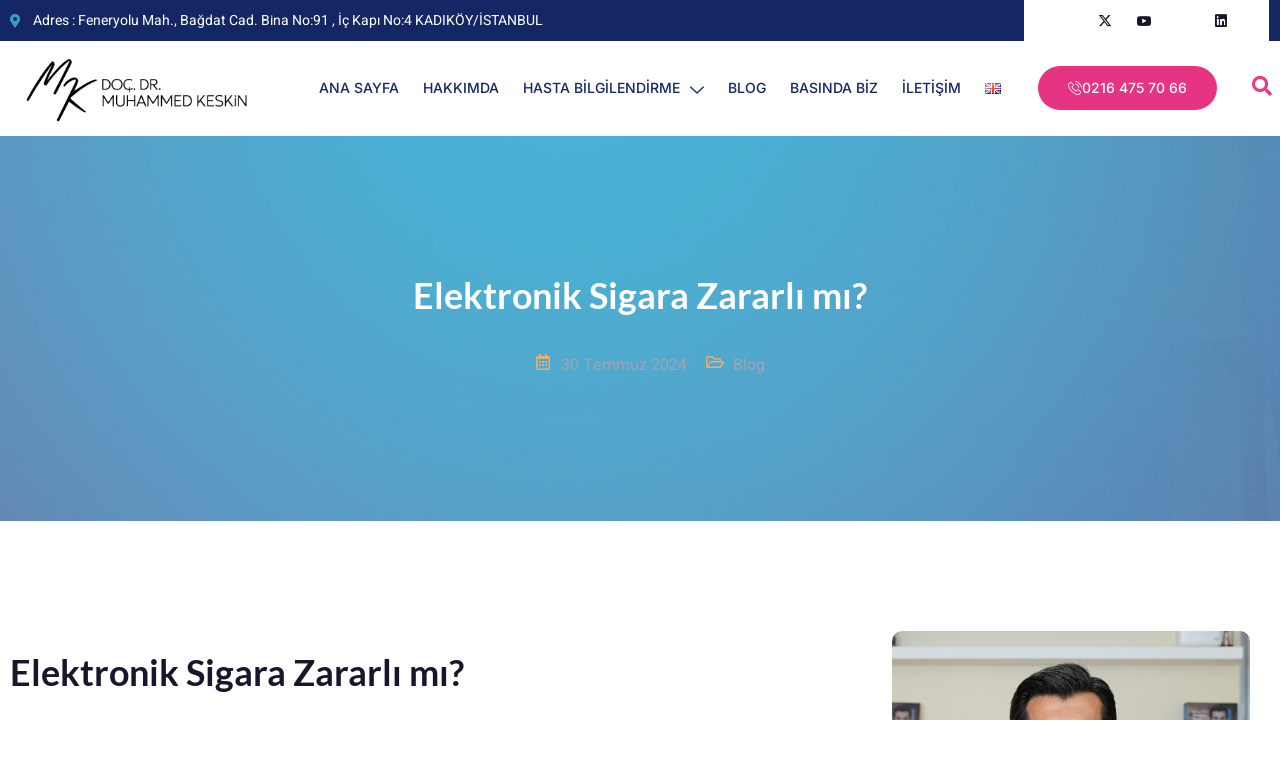

--- FILE ---
content_type: text/html; charset=UTF-8
request_url: https://drmuhammedkeskin.com/elektronik-sigara-zararli-mi/
body_size: 22539
content:
<!doctype html>
<html lang="tr-TR">
<head>
	<meta charset="UTF-8">
	<meta name="viewport" content="width=device-width, initial-scale=1">
	<link rel="profile" href="https://gmpg.org/xfn/11">
	<meta name='robots' content='index, follow, max-image-preview:large, max-snippet:-1, max-video-preview:-1' />
	<style>img:is([sizes="auto" i], [sizes^="auto," i]) { contain-intrinsic-size: 3000px 1500px }</style>
	
	<!-- This site is optimized with the Yoast SEO Premium plugin v19.0 (Yoast SEO v25.5) - https://yoast.com/wordpress/plugins/seo/ -->
	<title>Elektronik Sigara Zararlı mı? - Doç. Dr. Muhammed Keskin I Kardiyoloji Uzmanı</title>
	<meta name="description" content="Elektronik sigara gerçekten daha mı az zararlı? Akciğer ve kalp sağlığı üzerindeki etkileriyle ilgili bilimsel gerçekleri bu yazıda öğrenin." />
	<link rel="canonical" href="https://drmuhammedkeskin.com/elektronik-sigara-zararli-mi/" />
	<meta property="og:locale" content="tr_TR" />
	<meta property="og:type" content="article" />
	<meta property="og:title" content="Elektronik Sigara Zararlı mı?" />
	<meta property="og:description" content="Elektronik sigara gerçekten daha mı az zararlı? Akciğer ve kalp sağlığı üzerindeki etkileriyle ilgili bilimsel gerçekleri bu yazıda öğrenin." />
	<meta property="og:url" content="https://drmuhammedkeskin.com/elektronik-sigara-zararli-mi/" />
	<meta property="og:site_name" content="Doç. Dr. Muhammed Keskin I Kardiyoloji Uzmanı" />
	<meta property="article:publisher" content="https://www.facebook.com/kardiyobey/" />
	<meta property="article:published_time" content="2024-07-30T16:00:56+00:00" />
	<meta property="article:modified_time" content="2025-06-05T13:31:35+00:00" />
	<meta name="author" content="drmuhammed" />
	<meta name="twitter:card" content="summary_large_image" />
	<meta name="twitter:creator" content="@kardiyobey" />
	<meta name="twitter:site" content="@kardiyobey" />
	<meta name="twitter:label1" content="Yazan:" />
	<meta name="twitter:data1" content="drmuhammed" />
	<meta name="twitter:label2" content="Tahmini okuma süresi" />
	<meta name="twitter:data2" content="2 dakika" />
	<script type="application/ld+json" class="yoast-schema-graph">{"@context":"https://schema.org","@graph":[{"@type":"Article","@id":"https://drmuhammedkeskin.com/elektronik-sigara-zararli-mi/#article","isPartOf":{"@id":"https://drmuhammedkeskin.com/elektronik-sigara-zararli-mi/"},"author":{"name":"drmuhammed","@id":"https://drmuhammedkeskin.com/#/schema/person/940b47f6585642b98b83d14184ad11f6"},"headline":"Elektronik Sigara Zararlı mı?","datePublished":"2024-07-30T16:00:56+00:00","dateModified":"2025-06-05T13:31:35+00:00","mainEntityOfPage":{"@id":"https://drmuhammedkeskin.com/elektronik-sigara-zararli-mi/"},"wordCount":402,"publisher":{"@id":"https://drmuhammedkeskin.com/#organization"},"keywords":["damar","elektronik sigara","Günde bir adet sigara zararlı mıdır?","Kalp","kalp krizi","sigara azaltılarak bırakılır mı","tansiyon"],"articleSection":["Blog"],"inLanguage":"tr"},{"@type":"WebPage","@id":"https://drmuhammedkeskin.com/elektronik-sigara-zararli-mi/","url":"https://drmuhammedkeskin.com/elektronik-sigara-zararli-mi/","name":"Elektronik Sigara Zararlı mı? - Doç. Dr. Muhammed Keskin I Kardiyoloji Uzmanı","isPartOf":{"@id":"https://drmuhammedkeskin.com/#website"},"datePublished":"2024-07-30T16:00:56+00:00","dateModified":"2025-06-05T13:31:35+00:00","description":"Elektronik sigara gerçekten daha mı az zararlı? Akciğer ve kalp sağlığı üzerindeki etkileriyle ilgili bilimsel gerçekleri bu yazıda öğrenin.","breadcrumb":{"@id":"https://drmuhammedkeskin.com/elektronik-sigara-zararli-mi/#breadcrumb"},"inLanguage":"tr","potentialAction":[{"@type":"ReadAction","target":["https://drmuhammedkeskin.com/elektronik-sigara-zararli-mi/"]}]},{"@type":"BreadcrumbList","@id":"https://drmuhammedkeskin.com/elektronik-sigara-zararli-mi/#breadcrumb","itemListElement":[{"@type":"ListItem","position":1,"name":"Anasayfa","item":"https://drmuhammedkeskin.com/"},{"@type":"ListItem","position":2,"name":"Elektronik Sigara Zararlı mı?"}]},{"@type":"WebSite","@id":"https://drmuhammedkeskin.com/#website","url":"https://drmuhammedkeskin.com/","name":"Doç. Dr. Muhammed Keskin I Kardiyoloji Uzmanı","description":"Kardiyoloji Uzmanı","publisher":{"@id":"https://drmuhammedkeskin.com/#organization"},"potentialAction":[{"@type":"SearchAction","target":{"@type":"EntryPoint","urlTemplate":"https://drmuhammedkeskin.com/?s={search_term_string}"},"query-input":{"@type":"PropertyValueSpecification","valueRequired":true,"valueName":"search_term_string"}}],"inLanguage":"tr"},{"@type":"Organization","@id":"https://drmuhammedkeskin.com/#organization","name":"Doç.Dr.Muhammed Keskin","url":"https://drmuhammedkeskin.com/","logo":{"@type":"ImageObject","inLanguage":"tr","@id":"https://drmuhammedkeskin.com/#/schema/logo/image/","url":"","contentUrl":"","caption":"Doç.Dr.Muhammed Keskin"},"image":{"@id":"https://drmuhammedkeskin.com/#/schema/logo/image/"},"sameAs":["https://www.facebook.com/kardiyobey/","https://x.com/kardiyobey"]},{"@type":"Person","@id":"https://drmuhammedkeskin.com/#/schema/person/940b47f6585642b98b83d14184ad11f6","name":"drmuhammed","image":{"@type":"ImageObject","inLanguage":"tr","@id":"https://drmuhammedkeskin.com/#/schema/person/image/","url":"https://secure.gravatar.com/avatar/5cfd857594b7250cdc72a1a4287ba3529df1f0f40627d09f14bdaedcb0a925ba?s=96&d=mm&r=g","contentUrl":"https://secure.gravatar.com/avatar/5cfd857594b7250cdc72a1a4287ba3529df1f0f40627d09f14bdaedcb0a925ba?s=96&d=mm&r=g","caption":"drmuhammed"},"url":"https://drmuhammedkeskin.com/author/drmuhammed/"}]}</script>
	<!-- / Yoast SEO Premium plugin. -->


<link rel="alternate" type="application/rss+xml" title="Doç. Dr. Muhammed Keskin I Kardiyoloji Uzmanı &raquo; akışı" href="https://drmuhammedkeskin.com/feed/" />
<link rel="alternate" type="application/rss+xml" title="Doç. Dr. Muhammed Keskin I Kardiyoloji Uzmanı &raquo; yorum akışı" href="https://drmuhammedkeskin.com/comments/feed/" />
<script>
window._wpemojiSettings = {"baseUrl":"https:\/\/s.w.org\/images\/core\/emoji\/16.0.1\/72x72\/","ext":".png","svgUrl":"https:\/\/s.w.org\/images\/core\/emoji\/16.0.1\/svg\/","svgExt":".svg","source":{"concatemoji":"https:\/\/drmuhammedkeskin.com\/wp-includes\/js\/wp-emoji-release.min.js?ver=6.8.3"}};
/*! This file is auto-generated */
!function(s,n){var o,i,e;function c(e){try{var t={supportTests:e,timestamp:(new Date).valueOf()};sessionStorage.setItem(o,JSON.stringify(t))}catch(e){}}function p(e,t,n){e.clearRect(0,0,e.canvas.width,e.canvas.height),e.fillText(t,0,0);var t=new Uint32Array(e.getImageData(0,0,e.canvas.width,e.canvas.height).data),a=(e.clearRect(0,0,e.canvas.width,e.canvas.height),e.fillText(n,0,0),new Uint32Array(e.getImageData(0,0,e.canvas.width,e.canvas.height).data));return t.every(function(e,t){return e===a[t]})}function u(e,t){e.clearRect(0,0,e.canvas.width,e.canvas.height),e.fillText(t,0,0);for(var n=e.getImageData(16,16,1,1),a=0;a<n.data.length;a++)if(0!==n.data[a])return!1;return!0}function f(e,t,n,a){switch(t){case"flag":return n(e,"\ud83c\udff3\ufe0f\u200d\u26a7\ufe0f","\ud83c\udff3\ufe0f\u200b\u26a7\ufe0f")?!1:!n(e,"\ud83c\udde8\ud83c\uddf6","\ud83c\udde8\u200b\ud83c\uddf6")&&!n(e,"\ud83c\udff4\udb40\udc67\udb40\udc62\udb40\udc65\udb40\udc6e\udb40\udc67\udb40\udc7f","\ud83c\udff4\u200b\udb40\udc67\u200b\udb40\udc62\u200b\udb40\udc65\u200b\udb40\udc6e\u200b\udb40\udc67\u200b\udb40\udc7f");case"emoji":return!a(e,"\ud83e\udedf")}return!1}function g(e,t,n,a){var r="undefined"!=typeof WorkerGlobalScope&&self instanceof WorkerGlobalScope?new OffscreenCanvas(300,150):s.createElement("canvas"),o=r.getContext("2d",{willReadFrequently:!0}),i=(o.textBaseline="top",o.font="600 32px Arial",{});return e.forEach(function(e){i[e]=t(o,e,n,a)}),i}function t(e){var t=s.createElement("script");t.src=e,t.defer=!0,s.head.appendChild(t)}"undefined"!=typeof Promise&&(o="wpEmojiSettingsSupports",i=["flag","emoji"],n.supports={everything:!0,everythingExceptFlag:!0},e=new Promise(function(e){s.addEventListener("DOMContentLoaded",e,{once:!0})}),new Promise(function(t){var n=function(){try{var e=JSON.parse(sessionStorage.getItem(o));if("object"==typeof e&&"number"==typeof e.timestamp&&(new Date).valueOf()<e.timestamp+604800&&"object"==typeof e.supportTests)return e.supportTests}catch(e){}return null}();if(!n){if("undefined"!=typeof Worker&&"undefined"!=typeof OffscreenCanvas&&"undefined"!=typeof URL&&URL.createObjectURL&&"undefined"!=typeof Blob)try{var e="postMessage("+g.toString()+"("+[JSON.stringify(i),f.toString(),p.toString(),u.toString()].join(",")+"));",a=new Blob([e],{type:"text/javascript"}),r=new Worker(URL.createObjectURL(a),{name:"wpTestEmojiSupports"});return void(r.onmessage=function(e){c(n=e.data),r.terminate(),t(n)})}catch(e){}c(n=g(i,f,p,u))}t(n)}).then(function(e){for(var t in e)n.supports[t]=e[t],n.supports.everything=n.supports.everything&&n.supports[t],"flag"!==t&&(n.supports.everythingExceptFlag=n.supports.everythingExceptFlag&&n.supports[t]);n.supports.everythingExceptFlag=n.supports.everythingExceptFlag&&!n.supports.flag,n.DOMReady=!1,n.readyCallback=function(){n.DOMReady=!0}}).then(function(){return e}).then(function(){var e;n.supports.everything||(n.readyCallback(),(e=n.source||{}).concatemoji?t(e.concatemoji):e.wpemoji&&e.twemoji&&(t(e.twemoji),t(e.wpemoji)))}))}((window,document),window._wpemojiSettings);
</script>
<link rel='stylesheet' id='jkit-elements-main-css' href='https://drmuhammedkeskin.com/wp-content/plugins/jeg-elementor-kit/assets/css/elements/main.css?ver=2.6.13' media='all' />
<style id='wp-emoji-styles-inline-css'>

	img.wp-smiley, img.emoji {
		display: inline !important;
		border: none !important;
		box-shadow: none !important;
		height: 1em !important;
		width: 1em !important;
		margin: 0 0.07em !important;
		vertical-align: -0.1em !important;
		background: none !important;
		padding: 0 !important;
	}
</style>
<link rel='stylesheet' id='wp-block-library-css' href='https://drmuhammedkeskin.com/wp-includes/css/dist/block-library/style.min.css?ver=6.8.3' media='all' />
<style id='global-styles-inline-css'>
:root{--wp--preset--aspect-ratio--square: 1;--wp--preset--aspect-ratio--4-3: 4/3;--wp--preset--aspect-ratio--3-4: 3/4;--wp--preset--aspect-ratio--3-2: 3/2;--wp--preset--aspect-ratio--2-3: 2/3;--wp--preset--aspect-ratio--16-9: 16/9;--wp--preset--aspect-ratio--9-16: 9/16;--wp--preset--color--black: #000000;--wp--preset--color--cyan-bluish-gray: #abb8c3;--wp--preset--color--white: #ffffff;--wp--preset--color--pale-pink: #f78da7;--wp--preset--color--vivid-red: #cf2e2e;--wp--preset--color--luminous-vivid-orange: #ff6900;--wp--preset--color--luminous-vivid-amber: #fcb900;--wp--preset--color--light-green-cyan: #7bdcb5;--wp--preset--color--vivid-green-cyan: #00d084;--wp--preset--color--pale-cyan-blue: #8ed1fc;--wp--preset--color--vivid-cyan-blue: #0693e3;--wp--preset--color--vivid-purple: #9b51e0;--wp--preset--gradient--vivid-cyan-blue-to-vivid-purple: linear-gradient(135deg,rgba(6,147,227,1) 0%,rgb(155,81,224) 100%);--wp--preset--gradient--light-green-cyan-to-vivid-green-cyan: linear-gradient(135deg,rgb(122,220,180) 0%,rgb(0,208,130) 100%);--wp--preset--gradient--luminous-vivid-amber-to-luminous-vivid-orange: linear-gradient(135deg,rgba(252,185,0,1) 0%,rgba(255,105,0,1) 100%);--wp--preset--gradient--luminous-vivid-orange-to-vivid-red: linear-gradient(135deg,rgba(255,105,0,1) 0%,rgb(207,46,46) 100%);--wp--preset--gradient--very-light-gray-to-cyan-bluish-gray: linear-gradient(135deg,rgb(238,238,238) 0%,rgb(169,184,195) 100%);--wp--preset--gradient--cool-to-warm-spectrum: linear-gradient(135deg,rgb(74,234,220) 0%,rgb(151,120,209) 20%,rgb(207,42,186) 40%,rgb(238,44,130) 60%,rgb(251,105,98) 80%,rgb(254,248,76) 100%);--wp--preset--gradient--blush-light-purple: linear-gradient(135deg,rgb(255,206,236) 0%,rgb(152,150,240) 100%);--wp--preset--gradient--blush-bordeaux: linear-gradient(135deg,rgb(254,205,165) 0%,rgb(254,45,45) 50%,rgb(107,0,62) 100%);--wp--preset--gradient--luminous-dusk: linear-gradient(135deg,rgb(255,203,112) 0%,rgb(199,81,192) 50%,rgb(65,88,208) 100%);--wp--preset--gradient--pale-ocean: linear-gradient(135deg,rgb(255,245,203) 0%,rgb(182,227,212) 50%,rgb(51,167,181) 100%);--wp--preset--gradient--electric-grass: linear-gradient(135deg,rgb(202,248,128) 0%,rgb(113,206,126) 100%);--wp--preset--gradient--midnight: linear-gradient(135deg,rgb(2,3,129) 0%,rgb(40,116,252) 100%);--wp--preset--font-size--small: 13px;--wp--preset--font-size--medium: 20px;--wp--preset--font-size--large: 36px;--wp--preset--font-size--x-large: 42px;--wp--preset--spacing--20: 0.44rem;--wp--preset--spacing--30: 0.67rem;--wp--preset--spacing--40: 1rem;--wp--preset--spacing--50: 1.5rem;--wp--preset--spacing--60: 2.25rem;--wp--preset--spacing--70: 3.38rem;--wp--preset--spacing--80: 5.06rem;--wp--preset--shadow--natural: 6px 6px 9px rgba(0, 0, 0, 0.2);--wp--preset--shadow--deep: 12px 12px 50px rgba(0, 0, 0, 0.4);--wp--preset--shadow--sharp: 6px 6px 0px rgba(0, 0, 0, 0.2);--wp--preset--shadow--outlined: 6px 6px 0px -3px rgba(255, 255, 255, 1), 6px 6px rgba(0, 0, 0, 1);--wp--preset--shadow--crisp: 6px 6px 0px rgba(0, 0, 0, 1);}:root { --wp--style--global--content-size: 800px;--wp--style--global--wide-size: 1200px; }:where(body) { margin: 0; }.wp-site-blocks > .alignleft { float: left; margin-right: 2em; }.wp-site-blocks > .alignright { float: right; margin-left: 2em; }.wp-site-blocks > .aligncenter { justify-content: center; margin-left: auto; margin-right: auto; }:where(.wp-site-blocks) > * { margin-block-start: 24px; margin-block-end: 0; }:where(.wp-site-blocks) > :first-child { margin-block-start: 0; }:where(.wp-site-blocks) > :last-child { margin-block-end: 0; }:root { --wp--style--block-gap: 24px; }:root :where(.is-layout-flow) > :first-child{margin-block-start: 0;}:root :where(.is-layout-flow) > :last-child{margin-block-end: 0;}:root :where(.is-layout-flow) > *{margin-block-start: 24px;margin-block-end: 0;}:root :where(.is-layout-constrained) > :first-child{margin-block-start: 0;}:root :where(.is-layout-constrained) > :last-child{margin-block-end: 0;}:root :where(.is-layout-constrained) > *{margin-block-start: 24px;margin-block-end: 0;}:root :where(.is-layout-flex){gap: 24px;}:root :where(.is-layout-grid){gap: 24px;}.is-layout-flow > .alignleft{float: left;margin-inline-start: 0;margin-inline-end: 2em;}.is-layout-flow > .alignright{float: right;margin-inline-start: 2em;margin-inline-end: 0;}.is-layout-flow > .aligncenter{margin-left: auto !important;margin-right: auto !important;}.is-layout-constrained > .alignleft{float: left;margin-inline-start: 0;margin-inline-end: 2em;}.is-layout-constrained > .alignright{float: right;margin-inline-start: 2em;margin-inline-end: 0;}.is-layout-constrained > .aligncenter{margin-left: auto !important;margin-right: auto !important;}.is-layout-constrained > :where(:not(.alignleft):not(.alignright):not(.alignfull)){max-width: var(--wp--style--global--content-size);margin-left: auto !important;margin-right: auto !important;}.is-layout-constrained > .alignwide{max-width: var(--wp--style--global--wide-size);}body .is-layout-flex{display: flex;}.is-layout-flex{flex-wrap: wrap;align-items: center;}.is-layout-flex > :is(*, div){margin: 0;}body .is-layout-grid{display: grid;}.is-layout-grid > :is(*, div){margin: 0;}body{padding-top: 0px;padding-right: 0px;padding-bottom: 0px;padding-left: 0px;}a:where(:not(.wp-element-button)){text-decoration: underline;}:root :where(.wp-element-button, .wp-block-button__link){background-color: #32373c;border-width: 0;color: #fff;font-family: inherit;font-size: inherit;line-height: inherit;padding: calc(0.667em + 2px) calc(1.333em + 2px);text-decoration: none;}.has-black-color{color: var(--wp--preset--color--black) !important;}.has-cyan-bluish-gray-color{color: var(--wp--preset--color--cyan-bluish-gray) !important;}.has-white-color{color: var(--wp--preset--color--white) !important;}.has-pale-pink-color{color: var(--wp--preset--color--pale-pink) !important;}.has-vivid-red-color{color: var(--wp--preset--color--vivid-red) !important;}.has-luminous-vivid-orange-color{color: var(--wp--preset--color--luminous-vivid-orange) !important;}.has-luminous-vivid-amber-color{color: var(--wp--preset--color--luminous-vivid-amber) !important;}.has-light-green-cyan-color{color: var(--wp--preset--color--light-green-cyan) !important;}.has-vivid-green-cyan-color{color: var(--wp--preset--color--vivid-green-cyan) !important;}.has-pale-cyan-blue-color{color: var(--wp--preset--color--pale-cyan-blue) !important;}.has-vivid-cyan-blue-color{color: var(--wp--preset--color--vivid-cyan-blue) !important;}.has-vivid-purple-color{color: var(--wp--preset--color--vivid-purple) !important;}.has-black-background-color{background-color: var(--wp--preset--color--black) !important;}.has-cyan-bluish-gray-background-color{background-color: var(--wp--preset--color--cyan-bluish-gray) !important;}.has-white-background-color{background-color: var(--wp--preset--color--white) !important;}.has-pale-pink-background-color{background-color: var(--wp--preset--color--pale-pink) !important;}.has-vivid-red-background-color{background-color: var(--wp--preset--color--vivid-red) !important;}.has-luminous-vivid-orange-background-color{background-color: var(--wp--preset--color--luminous-vivid-orange) !important;}.has-luminous-vivid-amber-background-color{background-color: var(--wp--preset--color--luminous-vivid-amber) !important;}.has-light-green-cyan-background-color{background-color: var(--wp--preset--color--light-green-cyan) !important;}.has-vivid-green-cyan-background-color{background-color: var(--wp--preset--color--vivid-green-cyan) !important;}.has-pale-cyan-blue-background-color{background-color: var(--wp--preset--color--pale-cyan-blue) !important;}.has-vivid-cyan-blue-background-color{background-color: var(--wp--preset--color--vivid-cyan-blue) !important;}.has-vivid-purple-background-color{background-color: var(--wp--preset--color--vivid-purple) !important;}.has-black-border-color{border-color: var(--wp--preset--color--black) !important;}.has-cyan-bluish-gray-border-color{border-color: var(--wp--preset--color--cyan-bluish-gray) !important;}.has-white-border-color{border-color: var(--wp--preset--color--white) !important;}.has-pale-pink-border-color{border-color: var(--wp--preset--color--pale-pink) !important;}.has-vivid-red-border-color{border-color: var(--wp--preset--color--vivid-red) !important;}.has-luminous-vivid-orange-border-color{border-color: var(--wp--preset--color--luminous-vivid-orange) !important;}.has-luminous-vivid-amber-border-color{border-color: var(--wp--preset--color--luminous-vivid-amber) !important;}.has-light-green-cyan-border-color{border-color: var(--wp--preset--color--light-green-cyan) !important;}.has-vivid-green-cyan-border-color{border-color: var(--wp--preset--color--vivid-green-cyan) !important;}.has-pale-cyan-blue-border-color{border-color: var(--wp--preset--color--pale-cyan-blue) !important;}.has-vivid-cyan-blue-border-color{border-color: var(--wp--preset--color--vivid-cyan-blue) !important;}.has-vivid-purple-border-color{border-color: var(--wp--preset--color--vivid-purple) !important;}.has-vivid-cyan-blue-to-vivid-purple-gradient-background{background: var(--wp--preset--gradient--vivid-cyan-blue-to-vivid-purple) !important;}.has-light-green-cyan-to-vivid-green-cyan-gradient-background{background: var(--wp--preset--gradient--light-green-cyan-to-vivid-green-cyan) !important;}.has-luminous-vivid-amber-to-luminous-vivid-orange-gradient-background{background: var(--wp--preset--gradient--luminous-vivid-amber-to-luminous-vivid-orange) !important;}.has-luminous-vivid-orange-to-vivid-red-gradient-background{background: var(--wp--preset--gradient--luminous-vivid-orange-to-vivid-red) !important;}.has-very-light-gray-to-cyan-bluish-gray-gradient-background{background: var(--wp--preset--gradient--very-light-gray-to-cyan-bluish-gray) !important;}.has-cool-to-warm-spectrum-gradient-background{background: var(--wp--preset--gradient--cool-to-warm-spectrum) !important;}.has-blush-light-purple-gradient-background{background: var(--wp--preset--gradient--blush-light-purple) !important;}.has-blush-bordeaux-gradient-background{background: var(--wp--preset--gradient--blush-bordeaux) !important;}.has-luminous-dusk-gradient-background{background: var(--wp--preset--gradient--luminous-dusk) !important;}.has-pale-ocean-gradient-background{background: var(--wp--preset--gradient--pale-ocean) !important;}.has-electric-grass-gradient-background{background: var(--wp--preset--gradient--electric-grass) !important;}.has-midnight-gradient-background{background: var(--wp--preset--gradient--midnight) !important;}.has-small-font-size{font-size: var(--wp--preset--font-size--small) !important;}.has-medium-font-size{font-size: var(--wp--preset--font-size--medium) !important;}.has-large-font-size{font-size: var(--wp--preset--font-size--large) !important;}.has-x-large-font-size{font-size: var(--wp--preset--font-size--x-large) !important;}
:root :where(.wp-block-pullquote){font-size: 1.5em;line-height: 1.6;}
</style>
<link rel='stylesheet' id='elementor-icons-css' href='https://drmuhammedkeskin.com/wp-content/plugins/elementor/assets/lib/eicons/css/elementor-icons.min.css?ver=5.43.0' media='all' />
<link rel='stylesheet' id='elementor-frontend-css' href='https://drmuhammedkeskin.com/wp-content/plugins/elementor/assets/css/frontend.min.css?ver=3.30.2' media='all' />
<link rel='stylesheet' id='elementor-post-8-css' href='https://drmuhammedkeskin.com/wp-content/uploads/elementor/css/post-8.css?ver=1753701530' media='all' />
<link rel='stylesheet' id='widget-video-css' href='https://drmuhammedkeskin.com/wp-content/plugins/elementor/assets/css/widget-video.min.css?ver=3.30.2' media='all' />
<link rel='stylesheet' id='elementor-post-1656-css' href='https://drmuhammedkeskin.com/wp-content/uploads/elementor/css/post-1656.css?ver=1753716032' media='all' />
<link rel='stylesheet' id='hello-elementor-css' href='https://drmuhammedkeskin.com/wp-content/themes/hello-elementor/assets/css/reset.css?ver=3.4.4' media='all' />
<link rel='stylesheet' id='hello-elementor-theme-style-css' href='https://drmuhammedkeskin.com/wp-content/themes/hello-elementor/assets/css/theme.css?ver=3.4.4' media='all' />
<link rel='stylesheet' id='hello-elementor-header-footer-css' href='https://drmuhammedkeskin.com/wp-content/themes/hello-elementor/assets/css/header-footer.css?ver=3.4.4' media='all' />
<link rel='stylesheet' id='widget-icon-list-css' href='https://drmuhammedkeskin.com/wp-content/plugins/elementor/assets/css/widget-icon-list.min.css?ver=3.30.2' media='all' />
<link rel='stylesheet' id='widget-image-css' href='https://drmuhammedkeskin.com/wp-content/plugins/elementor/assets/css/widget-image.min.css?ver=3.30.2' media='all' />
<link rel='stylesheet' id='e-animation-float-css' href='https://drmuhammedkeskin.com/wp-content/plugins/elementor/assets/lib/animations/styles/e-animation-float.min.css?ver=3.30.2' media='all' />
<link rel='stylesheet' id='sweetalert2-css' href='https://drmuhammedkeskin.com/wp-content/plugins/jeg-elementor-kit/assets/js/sweetalert2/sweetalert2.min.css?ver=11.6.16' media='all' />
<link rel='stylesheet' id='widget-heading-css' href='https://drmuhammedkeskin.com/wp-content/plugins/elementor/assets/css/widget-heading.min.css?ver=3.30.2' media='all' />
<link rel='stylesheet' id='widget-divider-css' href='https://drmuhammedkeskin.com/wp-content/plugins/elementor/assets/css/widget-divider.min.css?ver=3.30.2' media='all' />
<link rel='stylesheet' id='e-animation-shrink-css' href='https://drmuhammedkeskin.com/wp-content/plugins/elementor/assets/lib/animations/styles/e-animation-shrink.min.css?ver=3.30.2' media='all' />
<link rel='stylesheet' id='widget-social-icons-css' href='https://drmuhammedkeskin.com/wp-content/plugins/elementor/assets/css/widget-social-icons.min.css?ver=3.30.2' media='all' />
<link rel='stylesheet' id='e-apple-webkit-css' href='https://drmuhammedkeskin.com/wp-content/plugins/elementor/assets/css/conditionals/apple-webkit.min.css?ver=3.30.2' media='all' />
<link rel='stylesheet' id='elementor-post-1185-css' href='https://drmuhammedkeskin.com/wp-content/uploads/elementor/css/post-1185.css?ver=1759825634' media='all' />
<link rel='stylesheet' id='elementor-post-1184-css' href='https://drmuhammedkeskin.com/wp-content/uploads/elementor/css/post-1184.css?ver=1753701532' media='all' />
<link rel='stylesheet' id='elementor-post-106-css' href='https://drmuhammedkeskin.com/wp-content/uploads/elementor/css/post-106.css?ver=1759409825' media='all' />
<link rel='stylesheet' id='elementor-gf-local-lato-css' href='https://drmuhammedkeskin.com/wp-content/uploads/elementor/google-fonts/css/lato.css?ver=1742392784' media='all' />
<link rel='stylesheet' id='elementor-gf-local-heebo-css' href='https://drmuhammedkeskin.com/wp-content/uploads/elementor/google-fonts/css/heebo.css?ver=1742392796' media='all' />
<link rel='stylesheet' id='elementor-gf-local-inter-css' href='https://drmuhammedkeskin.com/wp-content/uploads/elementor/google-fonts/css/inter.css?ver=1742392828' media='all' />
<link rel='stylesheet' id='elementor-icons-shared-0-css' href='https://drmuhammedkeskin.com/wp-content/plugins/elementor/assets/lib/font-awesome/css/fontawesome.min.css?ver=5.15.3' media='all' />
<link rel='stylesheet' id='elementor-icons-fa-solid-css' href='https://drmuhammedkeskin.com/wp-content/plugins/elementor/assets/lib/font-awesome/css/solid.min.css?ver=5.15.3' media='all' />
<link rel='stylesheet' id='elementor-icons-jkiticon-css' href='https://drmuhammedkeskin.com/wp-content/plugins/jeg-elementor-kit/assets/fonts/jkiticon/jkiticon.css?ver=2.6.13' media='all' />
<link rel='stylesheet' id='elementor-icons-fa-brands-css' href='https://drmuhammedkeskin.com/wp-content/plugins/elementor/assets/lib/font-awesome/css/brands.min.css?ver=5.15.3' media='all' />
<link rel='stylesheet' id='elementor-icons-fa-regular-css' href='https://drmuhammedkeskin.com/wp-content/plugins/elementor/assets/lib/font-awesome/css/regular.min.css?ver=5.15.3' media='all' />
<script src="https://drmuhammedkeskin.com/wp-includes/js/jquery/jquery.min.js?ver=3.7.1" id="jquery-core-js"></script>
<script src="https://drmuhammedkeskin.com/wp-includes/js/jquery/jquery-migrate.min.js?ver=3.4.1" id="jquery-migrate-js"></script>
<link rel="https://api.w.org/" href="https://drmuhammedkeskin.com/wp-json/" /><link rel="alternate" title="JSON" type="application/json" href="https://drmuhammedkeskin.com/wp-json/wp/v2/posts/1656" /><link rel="EditURI" type="application/rsd+xml" title="RSD" href="https://drmuhammedkeskin.com/xmlrpc.php?rsd" />
<meta name="generator" content="WordPress 6.8.3" />
<link rel='shortlink' href='https://drmuhammedkeskin.com/?p=1656' />
<link rel="alternate" title="oEmbed (JSON)" type="application/json+oembed" href="https://drmuhammedkeskin.com/wp-json/oembed/1.0/embed?url=https%3A%2F%2Fdrmuhammedkeskin.com%2Felektronik-sigara-zararli-mi%2F" />
<link rel="alternate" title="oEmbed (XML)" type="text/xml+oembed" href="https://drmuhammedkeskin.com/wp-json/oembed/1.0/embed?url=https%3A%2F%2Fdrmuhammedkeskin.com%2Felektronik-sigara-zararli-mi%2F&#038;format=xml" />
<meta name="generator" content="Elementor 3.30.2; features: additional_custom_breakpoints; settings: css_print_method-external, google_font-enabled, font_display-auto">
<!-- Google tag (gtag.js) -->
<script async src="https://www.googletagmanager.com/gtag/js?id=G-7WSC4SBX1G"></script>
<script>
  window.dataLayer = window.dataLayer || [];
  function gtag(){dataLayer.push(arguments);}
  gtag('js', new Date());

  gtag('config', 'G-7WSC4SBX1G');
</script>
<!-- Google tag (gtag.js) -->

<!-- Google tag (gtag.js) -->
<script async src="https://www.googletagmanager.com/gtag/js?id=G-00MFPXYPWQ"></script>
<script>
  window.dataLayer = window.dataLayer || [];
  function gtag(){dataLayer.push(arguments);}
  gtag('js', new Date());

  gtag('config', 'G-00MFPXYPWQ');
</script>
			<style>
				.e-con.e-parent:nth-of-type(n+4):not(.e-lazyloaded):not(.e-no-lazyload),
				.e-con.e-parent:nth-of-type(n+4):not(.e-lazyloaded):not(.e-no-lazyload) * {
					background-image: none !important;
				}
				@media screen and (max-height: 1024px) {
					.e-con.e-parent:nth-of-type(n+3):not(.e-lazyloaded):not(.e-no-lazyload),
					.e-con.e-parent:nth-of-type(n+3):not(.e-lazyloaded):not(.e-no-lazyload) * {
						background-image: none !important;
					}
				}
				@media screen and (max-height: 640px) {
					.e-con.e-parent:nth-of-type(n+2):not(.e-lazyloaded):not(.e-no-lazyload),
					.e-con.e-parent:nth-of-type(n+2):not(.e-lazyloaded):not(.e-no-lazyload) * {
						background-image: none !important;
					}
				}
			</style>
			<link rel="icon" href="https://drmuhammedkeskin.com/wp-content/uploads/2025/10/cropped-muhammed-keskin-favicon-32x32.png" sizes="32x32" />
<link rel="icon" href="https://drmuhammedkeskin.com/wp-content/uploads/2025/10/cropped-muhammed-keskin-favicon-192x192.png" sizes="192x192" />
<link rel="apple-touch-icon" href="https://drmuhammedkeskin.com/wp-content/uploads/2025/10/cropped-muhammed-keskin-favicon-180x180.png" />
<meta name="msapplication-TileImage" content="https://drmuhammedkeskin.com/wp-content/uploads/2025/10/cropped-muhammed-keskin-favicon-270x270.png" />
		<style id="wp-custom-css">
			@media only screen and (max-width: 900px) {
	.elementor-posts .elementor-post{
		flex-direction:column !important;
	}
}		</style>
		</head>
<body data-rsssl=1 class="wp-singular post-template-default single single-post postid-1656 single-format-standard wp-custom-logo wp-embed-responsive wp-theme-hello-elementor jkit-color-scheme hello-elementor-default elementor-default elementor-kit-8 elementor-page elementor-page-1656 elementor-page-106">


<a class="skip-link screen-reader-text" href="#content">İçeriğe atla</a>

		<div data-elementor-type="header" data-elementor-id="1185" class="elementor elementor-1185 elementor-location-header" data-elementor-post-type="elementor_library">
					<section class="elementor-section elementor-top-section elementor-element elementor-element-50840b8 elementor-section-content-middle elementor-hidden-tablet elementor-hidden-mobile elementor-section-boxed elementor-section-height-default elementor-section-height-default" data-id="50840b8" data-element_type="section" data-settings="{&quot;background_background&quot;:&quot;classic&quot;}">
						<div class="elementor-container elementor-column-gap-default">
					<div class="elementor-column elementor-col-50 elementor-top-column elementor-element elementor-element-60fedb9" data-id="60fedb9" data-element_type="column">
			<div class="elementor-widget-wrap elementor-element-populated">
						<div class="elementor-element elementor-element-08fccc7 elementor-icon-list--layout-inline elementor-list-item-link-full_width elementor-widget elementor-widget-icon-list" data-id="08fccc7" data-element_type="widget" data-widget_type="icon-list.default">
				<div class="elementor-widget-container">
							<ul class="elementor-icon-list-items elementor-inline-items">
							<li class="elementor-icon-list-item elementor-inline-item">
											<span class="elementor-icon-list-icon">
							<i aria-hidden="true" class="fas fa-map-marker-alt"></i>						</span>
										<span class="elementor-icon-list-text">Adres :  Feneryolu Mah., Bağdat Cad. Bina No:91 , İç Kapı No:4 KADIKÖY/İSTANBUL</span>
									</li>
						</ul>
						</div>
				</div>
					</div>
		</div>
				<div class="elementor-column elementor-col-50 elementor-top-column elementor-element elementor-element-e5a9111" data-id="e5a9111" data-element_type="column" data-settings="{&quot;background_background&quot;:&quot;classic&quot;}">
			<div class="elementor-widget-wrap elementor-element-populated">
						<div class="elementor-element elementor-element-671d811 elementor-icon-list--layout-inline elementor-align-center elementor-list-item-link-full_width elementor-widget elementor-widget-icon-list" data-id="671d811" data-element_type="widget" data-widget_type="icon-list.default">
				<div class="elementor-widget-container">
							<ul class="elementor-icon-list-items elementor-inline-items">
							<li class="elementor-icon-list-item elementor-inline-item">
											<a href="https://www.facebook.com/kardiyobey/" target="_blank">

												<span class="elementor-icon-list-icon">
							<i aria-hidden="true" class="jki jki-facebook-light"></i>						</span>
										<span class="elementor-icon-list-text"></span>
											</a>
									</li>
								<li class="elementor-icon-list-item elementor-inline-item">
											<a href="https://twitter.com/kardiyobey" target="_blank">

												<span class="elementor-icon-list-icon">
							<i aria-hidden="true" class="fab fa-x-twitter"></i>						</span>
										<span class="elementor-icon-list-text"></span>
											</a>
									</li>
								<li class="elementor-icon-list-item elementor-inline-item">
											<a href="https://www.youtube.com/c/drmuhammedkeskin" target="_blank">

												<span class="elementor-icon-list-icon">
							<i aria-hidden="true" class="jki jki-youtube-v-light"></i>						</span>
										<span class="elementor-icon-list-text"></span>
											</a>
									</li>
								<li class="elementor-icon-list-item elementor-inline-item">
											<a href="https://www.instagram.com/kardiyobey/" target="_blank">

												<span class="elementor-icon-list-icon">
							<i aria-hidden="true" class="jki jki-instagram-1-light"></i>						</span>
										<span class="elementor-icon-list-text"></span>
											</a>
									</li>
								<li class="elementor-icon-list-item elementor-inline-item">
											<a href="http://linkedin.com/in/drmuhammedkeskin" target="_blank">

												<span class="elementor-icon-list-icon">
							<i aria-hidden="true" class="fab fa-linkedin"></i>						</span>
										<span class="elementor-icon-list-text"></span>
											</a>
									</li>
						</ul>
						</div>
				</div>
					</div>
		</div>
					</div>
		</section>
				<section class="elementor-section elementor-top-section elementor-element elementor-element-af75e61 elementor-section-content-middle elementor-section-boxed elementor-section-height-default elementor-section-height-default" data-id="af75e61" data-element_type="section" data-settings="{&quot;background_background&quot;:&quot;classic&quot;}">
						<div class="elementor-container elementor-column-gap-default">
					<div class="elementor-column elementor-col-25 elementor-top-column elementor-element elementor-element-7f51b48" data-id="7f51b48" data-element_type="column">
			<div class="elementor-widget-wrap elementor-element-populated">
						<div class="elementor-element elementor-element-0e6575b elementor-widget elementor-widget-image" data-id="0e6575b" data-element_type="widget" data-widget_type="image.default">
				<div class="elementor-widget-container">
																<a href="https://drmuhammedkeskin.com/">
							<img width="350" height="100" src="https://drmuhammedkeskin.com/wp-content/uploads/2023/11/MK_LOGO_YATAY-02.png" class="attachment-full size-full wp-image-3469" alt="" decoding="async" srcset="https://drmuhammedkeskin.com/wp-content/uploads/2023/11/MK_LOGO_YATAY-02.png 350w, https://drmuhammedkeskin.com/wp-content/uploads/2023/11/MK_LOGO_YATAY-02-300x86.png 300w" sizes="(max-width: 350px) 100vw, 350px" />								</a>
															</div>
				</div>
					</div>
		</div>
				<div class="elementor-column elementor-col-25 elementor-top-column elementor-element elementor-element-b2340d8" data-id="b2340d8" data-element_type="column">
			<div class="elementor-widget-wrap elementor-element-populated">
						<div class="elementor-element elementor-element-29ae132 elementor-widget__width-initial elementor-widget elementor-widget-jkit_nav_menu" data-id="29ae132" data-element_type="widget" data-widget_type="jkit_nav_menu.default">
				<div class="elementor-widget-container">
					<div  class="jeg-elementor-kit jkit-nav-menu break-point-tablet submenu-click-title jeg_module_1656__690b2a5850832"  data-item-indicator="&lt;i aria-hidden=&quot;true&quot; class=&quot;jki jki-down-arrow1-light&quot;&gt;&lt;/i&gt;"><button aria-label="open-menu" class="jkit-hamburger-menu"><i aria-hidden="true" class="jki jki-bars-solid"></i></button>
        <div class="jkit-menu-wrapper"><div class="jkit-menu-container"><ul id="menu-main-menu" class="jkit-menu jkit-menu-direction-flex jkit-submenu-position-top"><li id="menu-item-88" class="menu-item menu-item-type-post_type menu-item-object-page menu-item-home menu-item-88"><a href="https://drmuhammedkeskin.com/">ANA SAYFA</a></li>
<li id="menu-item-262" class="menu-item menu-item-type-post_type menu-item-object-page menu-item-262"><a href="https://drmuhammedkeskin.com/hakkimda/">HAKKIMDA</a></li>
<li id="menu-item-459" class="menu-item menu-item-type-custom menu-item-object-custom menu-item-has-children menu-item-459"><a href="#">HASTA BİLGİLENDİRME</a>
<ul class="sub-menu">
	<li id="menu-item-256" class="menu-item menu-item-type-post_type menu-item-object-page menu-item-256"><a href="https://drmuhammedkeskin.com/kalp-sagligi-ve-hastaliklari/">Kalp Sağlığı ve Hastalıkları</a></li>
	<li id="menu-item-255" class="menu-item menu-item-type-post_type menu-item-object-page menu-item-255"><a href="https://drmuhammedkeskin.com/periferik-damar-hastaliklari/">Periferik Damar Hastalıkları</a></li>
	<li id="menu-item-254" class="menu-item menu-item-type-post_type menu-item-object-page menu-item-254"><a href="https://drmuhammedkeskin.com/tani-ve-tedavi-yontemleri/">Tanı ve Tedavi Yöntemleri</a></li>
</ul>
</li>
<li id="menu-item-205" class="menu-item menu-item-type-post_type menu-item-object-page menu-item-205"><a href="https://drmuhammedkeskin.com/blog/">BLOG</a></li>
<li id="menu-item-317" class="menu-item menu-item-type-post_type menu-item-object-page menu-item-317"><a href="https://drmuhammedkeskin.com/basinda-biz/">BASINDA BİZ</a></li>
<li id="menu-item-92" class="menu-item menu-item-type-post_type menu-item-object-page menu-item-92"><a href="https://drmuhammedkeskin.com/iletisim/">İLETİŞİM</a></li>
<li id="menu-item-1115-en" class="lang-item lang-item-1381 lang-item-en no-translation lang-item-first menu-item menu-item-type-custom menu-item-object-custom menu-item-1115-en"><a href="https://drmuhammedkeskin.com/en/home/" hreflang="en-GB" lang="en-GB"><img src="[data-uri]" alt="English" width="16" height="11" style="width: 16px; height: 11px;" /></a></li>
</ul></div>
            <div class="jkit-nav-identity-panel">
                <div class="jkit-nav-site-title"><a href="https://drmuhammedkeskin.com" class="jkit-nav-logo" aria-label="Home Link"><img fetchpriority="high" width="400" height="138" src="https://drmuhammedkeskin.com/wp-content/uploads/2022/07/doc-dr-muhammed-keskin-logo-1.png" class="attachment-full size-full" alt="" decoding="async" srcset="https://drmuhammedkeskin.com/wp-content/uploads/2022/07/doc-dr-muhammed-keskin-logo-1.png 400w, https://drmuhammedkeskin.com/wp-content/uploads/2022/07/doc-dr-muhammed-keskin-logo-1-300x104.png 300w" sizes="(max-width: 400px) 100vw, 400px" /></a></div>
                <button aria-label="close-menu" class="jkit-close-menu"><i aria-hidden="true" class="fas fa-times"></i></button>
            </div>
        </div>
        <div class="jkit-overlay"></div></div>				</div>
				</div>
					</div>
		</div>
				<div class="elementor-column elementor-col-25 elementor-top-column elementor-element elementor-element-d217ca9" data-id="d217ca9" data-element_type="column">
			<div class="elementor-widget-wrap elementor-element-populated">
						<div class="elementor-element elementor-element-1ae3e5c elementor-align-right elementor-mobile-align-center elementor-widget-tablet__width-initial elementor-widget elementor-widget-button" data-id="1ae3e5c" data-element_type="widget" data-widget_type="button.default">
				<div class="elementor-widget-container">
									<div class="elementor-button-wrapper">
					<a class="elementor-button elementor-button-link elementor-size-sm elementor-animation-float" href="tel:+902164757066" target="_blank">
						<span class="elementor-button-content-wrapper">
						<span class="elementor-button-icon">
				<i aria-hidden="true" class="jki jki-phone1-light"></i>			</span>
									<span class="elementor-button-text">0216 475 70 66</span>
					</span>
					</a>
				</div>
								</div>
				</div>
					</div>
		</div>
				<div class="elementor-column elementor-col-25 elementor-top-column elementor-element elementor-element-91cde4b" data-id="91cde4b" data-element_type="column">
			<div class="elementor-widget-wrap elementor-element-populated">
						<div class="elementor-element elementor-element-d5b966b elementor-widget elementor-widget-jkit_search" data-id="d5b966b" data-element_type="widget" data-widget_type="jkit_search.default">
				<div class="elementor-widget-container">
					<div  class="jeg-elementor-kit jkit-search jeg_module_1656_1_690b2a585dec1" ><a href="#" class="jkit-search-modal"><i aria-hidden="true" class="fas fa-search"></i></a>
			<div class="jkit-modal-search-panel-wrapper">
				<div class="jkit-modal-search-panel">
					<div class="jkit-search-panel">
					<form role="search" method="get" class="jkit-search-group" action="https://drmuhammedkeskin.com/">
						<input type="search" class="jkit-search-field" placeholder="Search..." value="" name="s" />
						<button type="submit" class="jkit-search-button" aria-label="search-button"><i aria-hidden="true" class="fas fa-search"></i></button>
					</form>
				</div>
				</div>
			</div></div>				</div>
				</div>
					</div>
		</div>
					</div>
		</section>
				<section class="elementor-section elementor-top-section elementor-element elementor-element-1645e68 elementor-section-boxed elementor-section-height-default elementor-section-height-default" data-id="1645e68" data-element_type="section">
						<div class="elementor-container elementor-column-gap-default">
					<div class="elementor-column elementor-col-100 elementor-top-column elementor-element elementor-element-c126cea" data-id="c126cea" data-element_type="column">
			<div class="elementor-widget-wrap">
							</div>
		</div>
					</div>
		</section>
				</div>
				<div data-elementor-type="single-post" data-elementor-id="106" class="elementor elementor-106 elementor-location-single post-1656 post type-post status-publish format-standard hentry category-blog tag-damar tag-elektronik-sigara tag-gunde-bir-adet-sigara-zararli-midir tag-kalp tag-kalp-krizi tag-sigara-azaltilarak-birakilir-mi tag-tansiyon" data-elementor-post-type="elementor_library">
					<section class="elementor-section elementor-top-section elementor-element elementor-element-535645b7 elementor-section-content-middle elementor-section-boxed elementor-section-height-default elementor-section-height-default" data-id="535645b7" data-element_type="section" data-settings="{&quot;background_background&quot;:&quot;classic&quot;}">
							<div class="elementor-background-overlay"></div>
							<div class="elementor-container elementor-column-gap-default">
					<div class="elementor-column elementor-col-100 elementor-top-column elementor-element elementor-element-4b55bbbe" data-id="4b55bbbe" data-element_type="column">
			<div class="elementor-widget-wrap elementor-element-populated">
						<div class="elementor-element elementor-element-7fb8e561 elementor-widget elementor-widget-jkit_post_title" data-id="7fb8e561" data-element_type="widget" data-widget_type="jkit_post_title.default">
				<div class="elementor-widget-container">
					<div  class="jeg-elementor-kit jkit-post-title jeg_module_1656_2_690b2a5861fb5" ><h1 class="post-title style-color ">Elektronik Sigara Zararlı mı?</h1></div>				</div>
				</div>
				<section class="elementor-section elementor-inner-section elementor-element elementor-element-4a2cab4a elementor-section-boxed elementor-section-height-default elementor-section-height-default" data-id="4a2cab4a" data-element_type="section">
						<div class="elementor-container elementor-column-gap-no">
					<div class="elementor-column elementor-col-100 elementor-inner-column elementor-element elementor-element-9bc4656" data-id="9bc4656" data-element_type="column">
			<div class="elementor-widget-wrap elementor-element-populated">
						<div class="elementor-element elementor-element-586e2930 elementor-widget__width-auto elementor-view-default elementor-widget elementor-widget-icon" data-id="586e2930" data-element_type="widget" data-widget_type="icon.default">
				<div class="elementor-widget-container">
							<div class="elementor-icon-wrapper">
			<div class="elementor-icon">
			<i aria-hidden="true" class="far fa-calendar-alt"></i>			</div>
		</div>
						</div>
				</div>
				<div class="elementor-element elementor-element-3aa4cd57 elementor-widget__width-auto elementor-widget elementor-widget-jkit_post_date" data-id="3aa4cd57" data-element_type="widget" data-widget_type="jkit_post_date.default">
				<div class="elementor-widget-container">
					<div  class="jeg-elementor-kit jkit-post-date jeg_module_1656_3_690b2a58648a5" ><p class="post-date ">30 Temmuz 2024</p></div>				</div>
				</div>
				<div class="elementor-element elementor-element-597d9cba elementor-widget__width-auto elementor-view-default elementor-widget elementor-widget-icon" data-id="597d9cba" data-element_type="widget" data-widget_type="icon.default">
				<div class="elementor-widget-container">
							<div class="elementor-icon-wrapper">
			<div class="elementor-icon">
			<i aria-hidden="true" class="far fa-folder-open"></i>			</div>
		</div>
						</div>
				</div>
				<div class="elementor-element elementor-element-57dfd511 elementor-widget__width-auto elementor-widget elementor-widget-jkit_post_terms" data-id="57dfd511" data-element_type="widget" data-widget_type="jkit_post_terms.default">
				<div class="elementor-widget-container">
					<div  class="jeg-elementor-kit jkit-post-terms jeg_module_1656_4_690b2a58666ec" ><span class="post-terms"><span class="term-list ">Blog</span></span></div>				</div>
				</div>
					</div>
		</div>
					</div>
		</section>
					</div>
		</div>
					</div>
		</section>
				<section class="elementor-section elementor-top-section elementor-element elementor-element-6c3ea21a elementor-section-boxed elementor-section-height-default elementor-section-height-default" data-id="6c3ea21a" data-element_type="section">
							<div class="elementor-background-overlay"></div>
							<div class="elementor-container elementor-column-gap-default">
					<div class="elementor-column elementor-col-50 elementor-top-column elementor-element elementor-element-10389874" data-id="10389874" data-element_type="column" data-settings="{&quot;background_background&quot;:&quot;classic&quot;}">
			<div class="elementor-widget-wrap elementor-element-populated">
						<div class="elementor-element elementor-element-a8b0c8f elementor-widget elementor-widget-jkit_post_featured_image" data-id="a8b0c8f" data-element_type="widget" data-widget_type="jkit_post_featured_image.default">
				<div class="elementor-widget-container">
					<div  class="jeg-elementor-kit jkit-post-featured-image jeg_module_1656_5_690b2a5868922" ></div>				</div>
				</div>
				<div class="elementor-element elementor-element-d61b5ca elementor-widget elementor-widget-theme-post-title elementor-page-title elementor-widget-heading" data-id="d61b5ca" data-element_type="widget" data-widget_type="theme-post-title.default">
				<div class="elementor-widget-container">
					<h2 class="elementor-heading-title elementor-size-default">Elektronik Sigara Zararlı mı?</h2>				</div>
				</div>
				<div class="elementor-element elementor-element-b55ac2f elementor-widget elementor-widget-theme-post-content" data-id="b55ac2f" data-element_type="widget" data-widget_type="theme-post-content.default">
				<div class="elementor-widget-container">
							<div data-elementor-type="wp-post" data-elementor-id="1656" class="elementor elementor-1656" data-elementor-post-type="post">
						<section class="elementor-section elementor-top-section elementor-element elementor-element-64599a9 elementor-section-boxed elementor-section-height-default elementor-section-height-default" data-id="64599a9" data-element_type="section">
						<div class="elementor-container elementor-column-gap-default">
					<div class="elementor-column elementor-col-100 elementor-top-column elementor-element elementor-element-44ba36a4" data-id="44ba36a4" data-element_type="column">
			<div class="elementor-widget-wrap elementor-element-populated">
						<div class="elementor-element elementor-element-3b08df1a elementor-widget elementor-widget-text-editor" data-id="3b08df1a" data-element_type="widget" data-widget_type="text-editor.default">
				<div class="elementor-widget-container">
									
<h2>Elektronik Sigara Nedir?</h2>
<p>Elektronik sigara, geleneksel sigaraya alternatif olarak geliştirilmiş bir cihazdır. Bu cihaz, nikotin içeren bir sıvıyı ısıtarak buharlaştırır ve kullanıcıya nikotin sağlar. Peki, elektronik sigara gerçekten daha güvenli mi yoksa zararları var mı</p>
<h2>Elektronik Sigaranın Zararları</h2>
<p><strong>1.⁠ ⁠Nikotin Bağımlılığı</strong><br />Elektronik sigaraların içerdikleri nikotin, bağımlılık yapıcı bir maddedir. Nikotin, kalp hastalıkları ve hipertansiyon gibi ciddi sağlık sorunlarına yol açar. Ayrıca, nikotin bağımlılığı, genç yaşlarda başlandığında beyin gelişimini olumsuz etkiler.<br /><strong>2.⁠ ⁠Kimyasal Maruziyet</strong><br />Elektronik sigaralar, buharlaştırılan sıvının içinde bulunan çeşitli kimyasalları solumanıza neden olur. Bu kimyasalların bazıları kansere neden olabilecek maddeler içerir. Özellikle propilen glikol ve gliserin gibi maddeler, ısıtıldığında formaldehit gibi zararlı bileşiklere dönüşür.<br /><strong>3.⁠ ⁠Akciğer Sağlığı</strong><br />Elektronik sigaraların buharı, akciğerlerde iltihaplanma ve zarara yol açar. &#8220;Popcorn akciğeri&#8221; olarak bilinen bronşiolit obliterans, elektronik sigara kullanıcılarında görülebilen ciddi bir akciğer rahatsızlığıdır. Bu hastalık, solunum yollarında daralma ve nefes darlığına neden olur.<br /><strong>4.⁠ ⁠Kalp Sağlığı</strong><br />Elektronik sigara kullanımının kalp sağlığı üzerinde de olumsuz etkileri olabilir. Nikotin, kalp ritmini ve kan basıncını artırarak kalp krizi riskini arttırır. Ayrıca, elektronik sigaralarda bulunan bazı kimyasalların da kalp damar sağlığı üzerinde zararlı etkileri olabilir.</p>
<h3>Gençler ve Elektronik Sigara</h3>
<p>Elektronik sigaraların özellikle gençler arasında popüler hale gelmesi oldukça endişe verici. Genç yaşlarda başlayan nikotin kullanımı, ilerleyen yaşlarda daha ciddi bağımlılıklara yol açabilir.</p>
<p>Ayrıca, gençlerin beyin gelişimi üzerinde olumsuz etkiler yaparak öğrenme ve hafıza sorunlarına neden olur.</p>
<p>Elektronik sigaraların daha güvenli bir alternatif olduğu düşüncesi yanıltıcıdır. Nikotin bağımlılığı, kimyasal maruziyet, akciğer ve kalp sağlığı üzerindeki olumsuz etkiler göz önüne alındığında, elektronik sigaraların da ciddi sağlık riskleri taşıdığı açıktır.</p>
<p>Bu nedenle, elektronik sigara kullanımı konusunda dikkatli olunmalı ve mümkünse tamamen kaçınılmalıdır.</p>
								</div>
				</div>
					</div>
		</div>
					</div>
		</section>
				<section class="elementor-section elementor-top-section elementor-element elementor-element-fea99b7 elementor-section-boxed elementor-section-height-default elementor-section-height-default" data-id="fea99b7" data-element_type="section">
						<div class="elementor-container elementor-column-gap-default">
					<div class="elementor-column elementor-col-100 elementor-top-column elementor-element elementor-element-211625c" data-id="211625c" data-element_type="column">
			<div class="elementor-widget-wrap elementor-element-populated">
						<div class="elementor-element elementor-element-5ab9c5e elementor-widget elementor-widget-video" data-id="5ab9c5e" data-element_type="widget" data-settings="{&quot;youtube_url&quot;:&quot;https:\/\/youtube.com\/shorts\/1JMHzaJuXwU?feature=share&quot;,&quot;video_type&quot;:&quot;youtube&quot;,&quot;controls&quot;:&quot;yes&quot;}" data-widget_type="video.default">
				<div class="elementor-widget-container">
							<div class="elementor-wrapper elementor-open-inline">
			<div class="elementor-video"></div>		</div>
						</div>
				</div>
					</div>
		</div>
					</div>
		</section>
				</div>
						</div>
				</div>
				<section class="elementor-section elementor-inner-section elementor-element elementor-element-7591bd83 elementor-section-content-middle elementor-section-boxed elementor-section-height-default elementor-section-height-default" data-id="7591bd83" data-element_type="section">
						<div class="elementor-container elementor-column-gap-no">
					<div class="elementor-column elementor-col-50 elementor-inner-column elementor-element elementor-element-584bc147" data-id="584bc147" data-element_type="column">
			<div class="elementor-widget-wrap">
							</div>
		</div>
				<div class="elementor-column elementor-col-50 elementor-inner-column elementor-element elementor-element-7cb6d63d" data-id="7cb6d63d" data-element_type="column">
			<div class="elementor-widget-wrap elementor-element-populated">
						<div class="elementor-element elementor-element-2ddbc46b elementor-widget__width-auto elementor-widget-mobile__width-initial elementor-widget-tablet__width-auto elementor-widget elementor-widget-text-editor" data-id="2ddbc46b" data-element_type="widget" data-widget_type="text-editor.default">
				<div class="elementor-widget-container">
									<p>Paylaş :</p>								</div>
				</div>
				<div class="elementor-element elementor-element-7514a6e3 elementor-widget__width-auto jkit-social-shape shape-none elementor-widget elementor-widget-jkit_social_share" data-id="7514a6e3" data-element_type="widget" data-widget_type="jkit_social_share.default">
				<div class="elementor-widget-container">
					<div  class="jeg-elementor-kit jkit-social-share jeg_module_1656_6_690b2a5878489" ><ul class="social-share-list"><li class="elementor-repeater-item-e461d32" data-social="facebook">
				<a href="#" class="facebook social-icon" aria-label="social-share"><i aria-hidden="true" class="fab fa-facebook-f"></i></a>
			</li><li class="elementor-repeater-item-05e922a" data-social="twitter">
				<a href="#" class="twitter social-icon" aria-label="social-share"><i aria-hidden="true" class="fab fa-x-twitter"></i></a>
			</li><li class="elementor-repeater-item-0bf393d" data-social="whatsapp">
				<a href="#" class="whatsapp social-icon" aria-label="social-share"><i aria-hidden="true" class="jki jki-whatsapp-1-light"></i></a>
			</li></ul></div>				</div>
				</div>
					</div>
		</div>
					</div>
		</section>
				<div class="elementor-element elementor-element-4887e8c6 elementor-widget-divider--view-line elementor-widget elementor-widget-divider" data-id="4887e8c6" data-element_type="widget" data-widget_type="divider.default">
				<div class="elementor-widget-container">
							<div class="elementor-divider">
			<span class="elementor-divider-separator">
						</span>
		</div>
						</div>
				</div>
					</div>
		</div>
				<div class="elementor-column elementor-col-50 elementor-top-column elementor-element elementor-element-c65fc56" data-id="c65fc56" data-element_type="column" data-settings="{&quot;background_background&quot;:&quot;classic&quot;}">
			<div class="elementor-widget-wrap elementor-element-populated">
						<div class="elementor-element elementor-element-dabef22 elementor-widget elementor-widget-image" data-id="dabef22" data-element_type="widget" data-widget_type="image.default">
				<div class="elementor-widget-container">
															<img src="https://drmuhammedkeskin.com/wp-content/uploads/elementor/thumbs/kardiyobey-doc-dr-muhammed-keskin-foto-rcm6c2u5sjsoh7l2idh9vs4o5sckbsm02046ggdc68.jpg" title="kardiyobey-doc-dr-muhammed-keskin-foto" alt="kardiyobey-doc-dr-muhammed-keskin-foto" loading="lazy" />															</div>
				</div>
				<div class="elementor-element elementor-element-1be6840 elementor-widget elementor-widget-heading" data-id="1be6840" data-element_type="widget" data-widget_type="heading.default">
				<div class="elementor-widget-container">
					<h2 class="elementor-heading-title elementor-size-default">Doç. Dr. Muhammed Keskin</h2>				</div>
				</div>
				<div class="elementor-element elementor-element-9a4631f elementor-shape-rounded elementor-grid-0 e-grid-align-center elementor-widget elementor-widget-social-icons" data-id="9a4631f" data-element_type="widget" data-widget_type="social-icons.default">
				<div class="elementor-widget-container">
							<div class="elementor-social-icons-wrapper elementor-grid" role="list">
							<span class="elementor-grid-item" role="listitem">
					<a class="elementor-icon elementor-social-icon elementor-social-icon-facebook elementor-repeater-item-508a328" href="https://www.facebook.com/kardiyobey/" target="_blank">
						<span class="elementor-screen-only">Facebook</span>
						<i class="fab fa-facebook"></i>					</a>
				</span>
							<span class="elementor-grid-item" role="listitem">
					<a class="elementor-icon elementor-social-icon elementor-social-icon-x-twitter elementor-repeater-item-3890f83" href="https://twitter.com/kardiyobey" target="_blank">
						<span class="elementor-screen-only">X-twitter</span>
						<i class="fab fa-x-twitter"></i>					</a>
				</span>
							<span class="elementor-grid-item" role="listitem">
					<a class="elementor-icon elementor-social-icon elementor-social-icon-youtube elementor-repeater-item-e20e1f1" href="https://www.youtube.com/c/drmuhammedkeskin" target="_blank">
						<span class="elementor-screen-only">Youtube</span>
						<i class="fab fa-youtube"></i>					</a>
				</span>
							<span class="elementor-grid-item" role="listitem">
					<a class="elementor-icon elementor-social-icon elementor-social-icon-instagram elementor-repeater-item-86b262e" href="https://www.instagram.com/kardiyobey/" target="_blank">
						<span class="elementor-screen-only">Instagram</span>
						<i class="fab fa-instagram"></i>					</a>
				</span>
					</div>
						</div>
				</div>
				<section class="elementor-section elementor-inner-section elementor-element elementor-element-5bd4ebd elementor-section-boxed elementor-section-height-default elementor-section-height-default" data-id="5bd4ebd" data-element_type="section">
						<div class="elementor-container elementor-column-gap-no">
					<div class="elementor-column elementor-col-100 elementor-inner-column elementor-element elementor-element-407d656" data-id="407d656" data-element_type="column" data-settings="{&quot;background_background&quot;:&quot;classic&quot;}">
			<div class="elementor-widget-wrap elementor-element-populated">
						<div class="elementor-element elementor-element-2a3cf26 elementor-widget elementor-widget-heading" data-id="2a3cf26" data-element_type="widget" data-widget_type="heading.default">
				<div class="elementor-widget-container">
					<h3 class="elementor-heading-title elementor-size-default">Son Gönderiler</h3>				</div>
				</div>
				<div class="elementor-element elementor-element-db78eb6 elementor-widget elementor-widget-jkit_post_list" data-id="db78eb6" data-element_type="widget" data-widget_type="jkit_post_list.default">
				<div class="elementor-widget-container">
					<div  class="jeg-elementor-kit jkit-postlist layout-vertical post-element jkit-pagination-disable jeg_module_1656_7_690b2a589c948"  data-id="jeg_module_1656_7_690b2a589c948" data-settings="{&quot;post_type&quot;:&quot;post&quot;,&quot;number_post&quot;:{&quot;unit&quot;:&quot;px&quot;,&quot;size&quot;:4,&quot;sizes&quot;:[]},&quot;post_offset&quot;:&quot;&quot;,&quot;unique_content&quot;:&quot;disable&quot;,&quot;include_post&quot;:&quot;&quot;,&quot;exclude_post&quot;:&quot;&quot;,&quot;include_category&quot;:&quot;&quot;,&quot;exclude_category&quot;:&quot;&quot;,&quot;include_author&quot;:&quot;&quot;,&quot;include_tag&quot;:&quot;&quot;,&quot;exclude_tag&quot;:&quot;&quot;,&quot;sort_by&quot;:&quot;latest&quot;,&quot;pagination_mode&quot;:&quot;disable&quot;,&quot;pagination_loadmore_text&quot;:&quot;Load More&quot;,&quot;pagination_loading_text&quot;:&quot;Loading...&quot;,&quot;pagination_number_post&quot;:{&quot;unit&quot;:&quot;px&quot;,&quot;size&quot;:3,&quot;sizes&quot;:[]},&quot;pagination_scroll_limit&quot;:0,&quot;pagination_icon&quot;:{&quot;value&quot;:&quot;&quot;,&quot;library&quot;:&quot;&quot;},&quot;pagination_icon_position&quot;:&quot;before&quot;,&quot;sg_content_layout&quot;:&quot;vertical&quot;,&quot;sg_content_image_enable&quot;:&quot;yes&quot;,&quot;sg_content_background_image_enable&quot;:0,&quot;sg_content_icon_enable&quot;:&quot;yes&quot;,&quot;sg_content_icon&quot;:{&quot;value&quot;:&quot;fas fa-circle&quot;,&quot;library&quot;:&quot;fa-solid&quot;},&quot;sg_content_meta_enable&quot;:&quot;yes&quot;,&quot;sg_content_meta_date_enable&quot;:&quot;&quot;,&quot;sg_content_meta_date_type&quot;:&quot;published&quot;,&quot;sg_content_meta_date_format&quot;:&quot;default&quot;,&quot;sg_content_meta_date_format_custom&quot;:&quot;F j, Y&quot;,&quot;sg_content_meta_date_icon&quot;:{&quot;value&quot;:&quot;fas fa-clock&quot;,&quot;library&quot;:&quot;fa-solid&quot;},&quot;sg_content_meta_category_enable&quot;:&quot;&quot;,&quot;sg_content_meta_category_icon&quot;:{&quot;value&quot;:&quot;fas fa-tag&quot;,&quot;library&quot;:&quot;fa-solid&quot;},&quot;sg_content_meta_position&quot;:&quot;bottom&quot;,&quot;sg_content_image_size_imagesize_size&quot;:&quot;medium&quot;,&quot;lang&quot;:&quot;tr&quot;,&quot;paged&quot;:1,&quot;class&quot;:&quot;jkit_post_list&quot;}"><div class="jkit-block-container"><div class="jkit-posts jkit-ajax-flag">
            <article class="jkit-post post-list-item">
                <a href="https://drmuhammedkeskin.com/damar-kireclenmesi-ateroskleroz-nedir-tedavi-sureci/" >
                    <img loading="lazy" width="300" height="199" src="https://drmuhammedkeskin.com/wp-content/uploads/2025/11/Istanbul-kardiyoloji-kardiyolog-doc.dr_.muhammedkeskin-ateroskleroznedir-damarkireclenmesi-300x199.jpg" class="attachment-medium size-medium wp-post-image" alt="" decoding="async" srcset="https://drmuhammedkeskin.com/wp-content/uploads/2025/11/Istanbul-kardiyoloji-kardiyolog-doc.dr_.muhammedkeskin-ateroskleroznedir-damarkireclenmesi-300x199.jpg 300w, https://drmuhammedkeskin.com/wp-content/uploads/2025/11/Istanbul-kardiyoloji-kardiyolog-doc.dr_.muhammedkeskin-ateroskleroznedir-damarkireclenmesi-1024x680.jpg 1024w, https://drmuhammedkeskin.com/wp-content/uploads/2025/11/Istanbul-kardiyoloji-kardiyolog-doc.dr_.muhammedkeskin-ateroskleroznedir-damarkireclenmesi-768x510.jpg 768w, https://drmuhammedkeskin.com/wp-content/uploads/2025/11/Istanbul-kardiyoloji-kardiyolog-doc.dr_.muhammedkeskin-ateroskleroznedir-damarkireclenmesi.jpg 1280w" sizes="(max-width: 300px) 100vw, 300px" />
                    <div class="jkit-postlist-content"><span class="jkit-postlist-title">Damar Kireçlenmesi (Ateroskleroz) Nedir? Tedavi Süreci</span><div class="meta-lists"> </div></div>
                </a>
            </article><article class="jkit-post post-list-item">
                <a href="https://drmuhammedkeskin.com/tansiyonda-sinir-degerler-ne-dusuk-ne-yuksek-olmali/" >
                    <img loading="lazy" width="300" height="199" src="https://drmuhammedkeskin.com/wp-content/uploads/2025/11/Istanbul-kardiyoloji-kardiyolog-doc.dr_.muhammedkeskin-tansiyonkacolmali-tansiyonkacolursariskli-hipertansiyonnedir-300x199.jpg" class="attachment-medium size-medium wp-post-image" alt="" decoding="async" srcset="https://drmuhammedkeskin.com/wp-content/uploads/2025/11/Istanbul-kardiyoloji-kardiyolog-doc.dr_.muhammedkeskin-tansiyonkacolmali-tansiyonkacolursariskli-hipertansiyonnedir-300x199.jpg 300w, https://drmuhammedkeskin.com/wp-content/uploads/2025/11/Istanbul-kardiyoloji-kardiyolog-doc.dr_.muhammedkeskin-tansiyonkacolmali-tansiyonkacolursariskli-hipertansiyonnedir-1024x680.jpg 1024w, https://drmuhammedkeskin.com/wp-content/uploads/2025/11/Istanbul-kardiyoloji-kardiyolog-doc.dr_.muhammedkeskin-tansiyonkacolmali-tansiyonkacolursariskli-hipertansiyonnedir-768x510.jpg 768w, https://drmuhammedkeskin.com/wp-content/uploads/2025/11/Istanbul-kardiyoloji-kardiyolog-doc.dr_.muhammedkeskin-tansiyonkacolmali-tansiyonkacolursariskli-hipertansiyonnedir.jpg 1280w" sizes="(max-width: 300px) 100vw, 300px" />
                    <div class="jkit-postlist-content"><span class="jkit-postlist-title">Tansiyonda Sınır Değerler: Ne Düşük Ne Yüksek Olmalı</span><div class="meta-lists"> </div></div>
                </a>
            </article><article class="jkit-post post-list-item">
                <a href="https://drmuhammedkeskin.com/candecard-nedir-ne-icin-kullanilir-detayli-rehber/" >
                    <img loading="lazy" width="300" height="199" src="https://drmuhammedkeskin.com/wp-content/uploads/2025/11/Istanbul-kardiyoloji-kardiyolog-doc.dr_.muhammedkeskin-candecard-candecardyanetkileri-candecardnasilkullanilir-300x199.jpg" class="attachment-medium size-medium wp-post-image" alt="" decoding="async" srcset="https://drmuhammedkeskin.com/wp-content/uploads/2025/11/Istanbul-kardiyoloji-kardiyolog-doc.dr_.muhammedkeskin-candecard-candecardyanetkileri-candecardnasilkullanilir-300x199.jpg 300w, https://drmuhammedkeskin.com/wp-content/uploads/2025/11/Istanbul-kardiyoloji-kardiyolog-doc.dr_.muhammedkeskin-candecard-candecardyanetkileri-candecardnasilkullanilir-1024x680.jpg 1024w, https://drmuhammedkeskin.com/wp-content/uploads/2025/11/Istanbul-kardiyoloji-kardiyolog-doc.dr_.muhammedkeskin-candecard-candecardyanetkileri-candecardnasilkullanilir-768x510.jpg 768w, https://drmuhammedkeskin.com/wp-content/uploads/2025/11/Istanbul-kardiyoloji-kardiyolog-doc.dr_.muhammedkeskin-candecard-candecardyanetkileri-candecardnasilkullanilir.jpg 1280w" sizes="(max-width: 300px) 100vw, 300px" />
                    <div class="jkit-postlist-content"><span class="jkit-postlist-title">Candecard Nedir? Ne İçin Kullanılır? Detaylı Rehber</span><div class="meta-lists"> </div></div>
                </a>
            </article><article class="jkit-post post-list-item">
                <a href="https://drmuhammedkeskin.com/yeni-nesil-stent-nedir/" >
                    <img loading="lazy" width="300" height="199" src="https://drmuhammedkeskin.com/wp-content/uploads/2025/11/Istanbul-kardiyoloji-kardiyolog-doc.dr_.muhammedkeskin-yeninesilstent-yeninesilstentnasiluygulanir-yeninesilstentkimlereuygulanir-300x199.jpg" class="attachment-medium size-medium wp-post-image" alt="" decoding="async" srcset="https://drmuhammedkeskin.com/wp-content/uploads/2025/11/Istanbul-kardiyoloji-kardiyolog-doc.dr_.muhammedkeskin-yeninesilstent-yeninesilstentnasiluygulanir-yeninesilstentkimlereuygulanir-300x199.jpg 300w, https://drmuhammedkeskin.com/wp-content/uploads/2025/11/Istanbul-kardiyoloji-kardiyolog-doc.dr_.muhammedkeskin-yeninesilstent-yeninesilstentnasiluygulanir-yeninesilstentkimlereuygulanir-1024x680.jpg 1024w, https://drmuhammedkeskin.com/wp-content/uploads/2025/11/Istanbul-kardiyoloji-kardiyolog-doc.dr_.muhammedkeskin-yeninesilstent-yeninesilstentnasiluygulanir-yeninesilstentkimlereuygulanir-768x510.jpg 768w, https://drmuhammedkeskin.com/wp-content/uploads/2025/11/Istanbul-kardiyoloji-kardiyolog-doc.dr_.muhammedkeskin-yeninesilstent-yeninesilstentnasiluygulanir-yeninesilstentkimlereuygulanir.jpg 1280w" sizes="(max-width: 300px) 100vw, 300px" />
                    <div class="jkit-postlist-content"><span class="jkit-postlist-title">Yeni Nesil Stent Nedir?</span><div class="meta-lists"> </div></div>
                </a>
            </article>
        </div></div></div>				</div>
				</div>
					</div>
		</div>
					</div>
		</section>
				<section class="elementor-section elementor-inner-section elementor-element elementor-element-b84278d elementor-section-boxed elementor-section-height-default elementor-section-height-default" data-id="b84278d" data-element_type="section" data-settings="{&quot;background_background&quot;:&quot;classic&quot;}">
							<div class="elementor-background-overlay"></div>
							<div class="elementor-container elementor-column-gap-no">
					<div class="elementor-column elementor-col-100 elementor-inner-column elementor-element elementor-element-59be3b3" data-id="59be3b3" data-element_type="column">
			<div class="elementor-widget-wrap elementor-element-populated">
						<div class="elementor-element elementor-element-3da4edb elementor-widget elementor-widget-heading" data-id="3da4edb" data-element_type="widget" data-widget_type="heading.default">
				<div class="elementor-widget-container">
					<h4 class="elementor-heading-title elementor-size-default">Doç. Dr. Muhammed Keskin</h4>				</div>
				</div>
				<div class="elementor-element elementor-element-43127f1 elementor-icon-list--layout-traditional elementor-list-item-link-full_width elementor-widget elementor-widget-icon-list" data-id="43127f1" data-element_type="widget" data-widget_type="icon-list.default">
				<div class="elementor-widget-container">
							<ul class="elementor-icon-list-items">
							<li class="elementor-icon-list-item">
											<a href="tel:+902164757066">

												<span class="elementor-icon-list-icon">
							<i aria-hidden="true" class="fas fa-phone-alt"></i>						</span>
										<span class="elementor-icon-list-text">0216 475 7066</span>
											</a>
									</li>
								<li class="elementor-icon-list-item">
											<a href="/cdn-cgi/l/email-protection#93fafdf5fcd3f7e1fee6fbf2fefef6f7f8f6e0f8fafdbdf0fcfe">

												<span class="elementor-icon-list-icon">
							<i aria-hidden="true" class="far fa-envelope"></i>						</span>
										<span class="elementor-icon-list-text"><span class="__cf_email__" data-cfemail="0a63646c654a6e78677f626b67676f6e616f7961636424696567">[email&#160;protected]</span></span>
											</a>
									</li>
								<li class="elementor-icon-list-item">
											<span class="elementor-icon-list-icon">
							<i aria-hidden="true" class="fas fa-map-marker-alt"></i>						</span>
										<span class="elementor-icon-list-text">Feneryolu, Bağdat Cad. No:91, Daire:4, 34724 Kadıköy/İstanbul</span>
									</li>
						</ul>
						</div>
				</div>
					</div>
		</div>
					</div>
		</section>
				<section class="elementor-section elementor-inner-section elementor-element elementor-element-56d465a elementor-section-boxed elementor-section-height-default elementor-section-height-default" data-id="56d465a" data-element_type="section">
						<div class="elementor-container elementor-column-gap-no">
					<div class="elementor-column elementor-col-100 elementor-inner-column elementor-element elementor-element-d0ea7de" data-id="d0ea7de" data-element_type="column" data-settings="{&quot;background_background&quot;:&quot;classic&quot;}">
			<div class="elementor-widget-wrap elementor-element-populated">
						<div class="elementor-element elementor-element-cfa16e9 elementor-widget elementor-widget-heading" data-id="cfa16e9" data-element_type="widget" data-widget_type="heading.default">
				<div class="elementor-widget-container">
					<h3 class="elementor-heading-title elementor-size-default">Kategoriler</h3>				</div>
				</div>
				<div class="elementor-element elementor-element-87f2153 elementor-list-item-link-full_width elementor-widget elementor-widget-icon-list" data-id="87f2153" data-element_type="widget" data-widget_type="icon-list.default">
				<div class="elementor-widget-container">
							<ul class="elementor-icon-list-items">
							<li class="elementor-icon-list-item">
											<a href="/kalp-sagligi-ve-hastaliklari/">

												<span class="elementor-icon-list-icon">
							<i aria-hidden="true" class="fas fa-chevron-right"></i>						</span>
										<span class="elementor-icon-list-text">Kalp Sağlığı ve Hastalıkları</span>
											</a>
									</li>
								<li class="elementor-icon-list-item">
											<a href="/periferik-damar-hastaliklari/">

												<span class="elementor-icon-list-icon">
							<i aria-hidden="true" class="fas fa-chevron-right"></i>						</span>
										<span class="elementor-icon-list-text">Periferik Damar Hastalıkları</span>
											</a>
									</li>
								<li class="elementor-icon-list-item">
											<a href="/tani-ve-tedavi-yontemleri/">

												<span class="elementor-icon-list-icon">
							<i aria-hidden="true" class="fas fa-chevron-right"></i>						</span>
										<span class="elementor-icon-list-text">Tanı ve Tedavi Yöntemleri</span>
											</a>
									</li>
								<li class="elementor-icon-list-item">
											<a href="/blog/">

												<span class="elementor-icon-list-icon">
							<i aria-hidden="true" class="fas fa-chevron-right"></i>						</span>
										<span class="elementor-icon-list-text">Blog</span>
											</a>
									</li>
						</ul>
						</div>
				</div>
					</div>
		</div>
					</div>
		</section>
					</div>
		</div>
					</div>
		</section>
				</div>
						<footer itemscope="itemscope" itemtype="https://schema.org/WPFooter">
					<style>.elementor-101 .elementor-element.elementor-element-347faf1:not(.elementor-motion-effects-element-type-background), .elementor-101 .elementor-element.elementor-element-347faf1 > .elementor-motion-effects-container > .elementor-motion-effects-layer{background-color:#142664;}.elementor-101 .elementor-element.elementor-element-347faf1 > .elementor-container{max-width:1290px;}.elementor-101 .elementor-element.elementor-element-347faf1{transition:background 0.3s, border 0.3s, border-radius 0.3s, box-shadow 0.3s;padding:40px 0px 40px 0px;}.elementor-101 .elementor-element.elementor-element-347faf1 > .elementor-background-overlay{transition:background 0.3s, border-radius 0.3s, opacity 0.3s;}.elementor-101 .elementor-element.elementor-element-2332dbd .elementor-heading-title{font-size:28px;color:#FFFFFF;}.elementor-101 .elementor-element.elementor-element-3051f19{color:#E6E6E6;}.elementor-101 .elementor-element.elementor-element-7663803 .elementor-field-group{padding-right:calc( 0px/2 );padding-left:calc( 0px/2 );margin-bottom:0px;}.elementor-101 .elementor-element.elementor-element-7663803 .elementor-form-fields-wrapper{margin-left:calc( -0px/2 );margin-right:calc( -0px/2 );margin-bottom:-0px;}.elementor-101 .elementor-element.elementor-element-7663803 .elementor-field-group.recaptcha_v3-bottomleft, .elementor-101 .elementor-element.elementor-element-7663803 .elementor-field-group.recaptcha_v3-bottomright{margin-bottom:0;}body.rtl .elementor-101 .elementor-element.elementor-element-7663803 .elementor-labels-inline .elementor-field-group > label{padding-left:0px;}body:not(.rtl) .elementor-101 .elementor-element.elementor-element-7663803 .elementor-labels-inline .elementor-field-group > label{padding-right:0px;}body .elementor-101 .elementor-element.elementor-element-7663803 .elementor-labels-above .elementor-field-group > label{padding-bottom:0px;}.elementor-101 .elementor-element.elementor-element-7663803 .elementor-field-group > label, .elementor-101 .elementor-element.elementor-element-7663803 .elementor-field-subgroup label{color:var( --e-global-color-cc81b6d );}.elementor-101 .elementor-element.elementor-element-7663803 .elementor-field-type-html{padding-bottom:0px;color:var( --e-global-color-cc81b6d );}.elementor-101 .elementor-element.elementor-element-7663803 .elementor-field-group .elementor-field{color:var( --e-global-color-cc81b6d );}.elementor-101 .elementor-element.elementor-element-7663803 .elementor-field-group .elementor-field:not(.elementor-select-wrapper){background-color:#ffffff;border-radius:12px 0px 0px 12px;}.elementor-101 .elementor-element.elementor-element-7663803 .elementor-field-group .elementor-select-wrapper select{background-color:#ffffff;border-radius:12px 0px 0px 12px;}.elementor-101 .elementor-element.elementor-element-7663803 .e-form__buttons__wrapper__button-next{background-color:#2DBB55;color:#ffffff;}.elementor-101 .elementor-element.elementor-element-7663803 .elementor-button[type="submit"]{background-color:#2DBB55;color:#ffffff;}.elementor-101 .elementor-element.elementor-element-7663803 .elementor-button[type="submit"] svg *{fill:#ffffff;}.elementor-101 .elementor-element.elementor-element-7663803 .e-form__buttons__wrapper__button-previous{color:#ffffff;}.elementor-101 .elementor-element.elementor-element-7663803 .e-form__buttons__wrapper__button-next:hover{color:#ffffff;}.elementor-101 .elementor-element.elementor-element-7663803 .elementor-button[type="submit"]:hover{color:#ffffff;}.elementor-101 .elementor-element.elementor-element-7663803 .elementor-button[type="submit"]:hover svg *{fill:#ffffff;}.elementor-101 .elementor-element.elementor-element-7663803 .e-form__buttons__wrapper__button-previous:hover{color:#ffffff;}.elementor-101 .elementor-element.elementor-element-7663803 .elementor-button{border-radius:0px 12px 12px 0px;padding:13px 22px 13px 17px;}.elementor-101 .elementor-element.elementor-element-7663803{--e-form-steps-indicators-spacing:20px;--e-form-steps-indicator-padding:30px;--e-form-steps-indicator-inactive-secondary-color:#ffffff;--e-form-steps-indicator-active-secondary-color:#ffffff;--e-form-steps-indicator-completed-secondary-color:#ffffff;--e-form-steps-divider-width:1px;--e-form-steps-divider-gap:10px;}.elementor-101 .elementor-element.elementor-element-59dbb849:not(.elementor-motion-effects-element-type-background), .elementor-101 .elementor-element.elementor-element-59dbb849 > .elementor-motion-effects-container > .elementor-motion-effects-layer{background-color:transparent;background-image:linear-gradient(180deg, #142664 48%, var( --e-global-color-54f7098 ) 100%);}.elementor-101 .elementor-element.elementor-element-59dbb849 > .elementor-container{max-width:1290px;}.elementor-101 .elementor-element.elementor-element-59dbb849 > .elementor-background-overlay{background-position:0px 30%;background-repeat:no-repeat;background-size:cover;opacity:0.04;transition:background 0.3s, border-radius 0.3s, opacity 0.3s;}.elementor-101 .elementor-element.elementor-element-59dbb849{transition:background 0.3s, border 0.3s, border-radius 0.3s, box-shadow 0.3s;padding:100px 10px 20px 10px;}.elementor-101 .elementor-element.elementor-element-1ecd1f6 > .elementor-element-populated{margin:0px 0px 0px 0px;--e-column-margin-right:0px;--e-column-margin-left:0px;padding:0px 10px 0px 10px;}.elementor-101 .elementor-element.elementor-element-1d6ac02b > .elementor-container{max-width:1290px;}.elementor-101 .elementor-element.elementor-element-1d6ac02b{margin-top:0px;margin-bottom:0px;}.elementor-101 .elementor-element.elementor-element-7e5f66de > .elementor-element-populated{transition:background 0.3s, border 0.3s, border-radius 0.3s, box-shadow 0.3s;padding:0px 49px 0px 0px;}.elementor-101 .elementor-element.elementor-element-7e5f66de > .elementor-element-populated > .elementor-background-overlay{transition:background 0.3s, border-radius 0.3s, opacity 0.3s;}.elementor-101 .elementor-element.elementor-element-3329935d{text-align:left;}.elementor-101 .elementor-element.elementor-element-3329935d img{width:100%;max-width:100%;height:115px;}.elementor-101 .elementor-element.elementor-element-4f23f2af > .elementor-widget-container{margin:0px 0px 0px 0px;}.elementor-101 .elementor-element.elementor-element-4f23f2af{font-family:var( --e-global-typography-text-font-family ), Sans-serif;font-size:var( --e-global-typography-text-font-size );font-weight:var( --e-global-typography-text-font-weight );line-height:var( --e-global-typography-text-line-height );color:var( --e-global-color-a0b5919 );}.elementor-101 .elementor-element.elementor-element-9df315e > .elementor-element-populated{padding:0px 0px 0px 10px;}.elementor-101 .elementor-element.elementor-element-2d9ed75d .elementor-heading-title{font-family:var( --e-global-typography-add4d57-font-family ), Sans-serif;font-size:var( --e-global-typography-add4d57-font-size );font-weight:var( --e-global-typography-add4d57-font-weight );line-height:var( --e-global-typography-add4d57-line-height );color:var( --e-global-color-3eec7ca );}.elementor-101 .elementor-element.elementor-element-33aad5a{--divider-border-style:solid;--divider-color:#FFFFFF;--divider-border-width:2.5px;}.elementor-101 .elementor-element.elementor-element-33aad5a .elementor-divider-separator{width:30%;}.elementor-101 .elementor-element.elementor-element-33aad5a .elementor-divider{padding-block-start:2px;padding-block-end:2px;}.elementor-101 .elementor-element.elementor-element-5841da6a .elementor-icon-list-items:not(.elementor-inline-items) .elementor-icon-list-item:not(:last-child){padding-bottom:calc(10px/2);}.elementor-101 .elementor-element.elementor-element-5841da6a .elementor-icon-list-items:not(.elementor-inline-items) .elementor-icon-list-item:not(:first-child){margin-top:calc(10px/2);}.elementor-101 .elementor-element.elementor-element-5841da6a .elementor-icon-list-items.elementor-inline-items .elementor-icon-list-item{margin-right:calc(10px/2);margin-left:calc(10px/2);}.elementor-101 .elementor-element.elementor-element-5841da6a .elementor-icon-list-items.elementor-inline-items{margin-right:calc(-10px/2);margin-left:calc(-10px/2);}body.rtl .elementor-101 .elementor-element.elementor-element-5841da6a .elementor-icon-list-items.elementor-inline-items .elementor-icon-list-item:after{left:calc(-10px/2);}body:not(.rtl) .elementor-101 .elementor-element.elementor-element-5841da6a .elementor-icon-list-items.elementor-inline-items .elementor-icon-list-item:after{right:calc(-10px/2);}.elementor-101 .elementor-element.elementor-element-5841da6a .elementor-icon-list-icon i{color:var( --e-global-color-54f7098 );transition:color 0.3s;}.elementor-101 .elementor-element.elementor-element-5841da6a .elementor-icon-list-icon svg{fill:var( --e-global-color-54f7098 );transition:fill 0.3s;}.elementor-101 .elementor-element.elementor-element-5841da6a{--e-icon-list-icon-size:14px;--icon-vertical-offset:0px;}.elementor-101 .elementor-element.elementor-element-5841da6a .elementor-icon-list-item > .elementor-icon-list-text, .elementor-101 .elementor-element.elementor-element-5841da6a .elementor-icon-list-item > a{font-family:var( --e-global-typography-text-font-family ), Sans-serif;font-size:var( --e-global-typography-text-font-size );font-weight:var( --e-global-typography-text-font-weight );line-height:var( --e-global-typography-text-line-height );}.elementor-101 .elementor-element.elementor-element-5841da6a .elementor-icon-list-text{color:#FFFFFF;transition:color 0.3s;}.elementor-101 .elementor-element.elementor-element-5841da6a .elementor-icon-list-item:hover .elementor-icon-list-text{color:var( --e-global-color-54f7098 );}.elementor-101 .elementor-element.elementor-element-456a0d05 > .elementor-element-populated{padding:0px 0px 0px 10px;}.elementor-101 .elementor-element.elementor-element-206b1203 .elementor-heading-title{font-family:var( --e-global-typography-add4d57-font-family ), Sans-serif;font-size:var( --e-global-typography-add4d57-font-size );font-weight:var( --e-global-typography-add4d57-font-weight );line-height:var( --e-global-typography-add4d57-line-height );color:var( --e-global-color-3eec7ca );}.elementor-101 .elementor-element.elementor-element-84d98d6{--divider-border-style:solid;--divider-color:#FFFFFF;--divider-border-width:2.5px;}.elementor-101 .elementor-element.elementor-element-84d98d6 .elementor-divider-separator{width:30%;}.elementor-101 .elementor-element.elementor-element-84d98d6 .elementor-divider{padding-block-start:2px;padding-block-end:2px;}.elementor-101 .elementor-element.elementor-element-15a38be3 .elementor-icon-list-items:not(.elementor-inline-items) .elementor-icon-list-item:not(:last-child){padding-bottom:calc(10px/2);}.elementor-101 .elementor-element.elementor-element-15a38be3 .elementor-icon-list-items:not(.elementor-inline-items) .elementor-icon-list-item:not(:first-child){margin-top:calc(10px/2);}.elementor-101 .elementor-element.elementor-element-15a38be3 .elementor-icon-list-items.elementor-inline-items .elementor-icon-list-item{margin-right:calc(10px/2);margin-left:calc(10px/2);}.elementor-101 .elementor-element.elementor-element-15a38be3 .elementor-icon-list-items.elementor-inline-items{margin-right:calc(-10px/2);margin-left:calc(-10px/2);}body.rtl .elementor-101 .elementor-element.elementor-element-15a38be3 .elementor-icon-list-items.elementor-inline-items .elementor-icon-list-item:after{left:calc(-10px/2);}body:not(.rtl) .elementor-101 .elementor-element.elementor-element-15a38be3 .elementor-icon-list-items.elementor-inline-items .elementor-icon-list-item:after{right:calc(-10px/2);}.elementor-101 .elementor-element.elementor-element-15a38be3 .elementor-icon-list-icon i{color:#FFFFFF;transition:color 0.3s;}.elementor-101 .elementor-element.elementor-element-15a38be3 .elementor-icon-list-icon svg{fill:#FFFFFF;transition:fill 0.3s;}.elementor-101 .elementor-element.elementor-element-15a38be3{--e-icon-list-icon-size:14px;--icon-vertical-offset:0px;}.elementor-101 .elementor-element.elementor-element-15a38be3 .elementor-icon-list-item > .elementor-icon-list-text, .elementor-101 .elementor-element.elementor-element-15a38be3 .elementor-icon-list-item > a{font-family:var( --e-global-typography-text-font-family ), Sans-serif;font-size:var( --e-global-typography-text-font-size );font-weight:var( --e-global-typography-text-font-weight );line-height:var( --e-global-typography-text-line-height );}.elementor-101 .elementor-element.elementor-element-15a38be3 .elementor-icon-list-text{color:#FFFFFF;transition:color 0.3s;}.elementor-101 .elementor-element.elementor-element-3dc313d5 > .elementor-element-populated{margin:0px 0px 0px 30px;--e-column-margin-right:0px;--e-column-margin-left:30px;}.elementor-101 .elementor-element.elementor-element-25bebdad .elementor-heading-title{font-family:var( --e-global-typography-add4d57-font-family ), Sans-serif;font-size:var( --e-global-typography-add4d57-font-size );font-weight:var( --e-global-typography-add4d57-font-weight );line-height:var( --e-global-typography-add4d57-line-height );color:var( --e-global-color-3eec7ca );}.elementor-101 .elementor-element.elementor-element-68e2f2f1{--divider-border-style:solid;--divider-color:#FFFFFF;--divider-border-width:2.5px;}.elementor-101 .elementor-element.elementor-element-68e2f2f1 .elementor-divider-separator{width:30%;}.elementor-101 .elementor-element.elementor-element-68e2f2f1 .elementor-divider{padding-block-start:2px;padding-block-end:2px;}.elementor-101 .elementor-element.elementor-element-127613b7.jkit-equal-height-enable, .elementor-101 .elementor-element.elementor-element-127613b7.jkit-equal-height-enable > .elementor-widget-container, .elementor-101 .elementor-element.elementor-element-127613b7.jkit-equal-height-enable .jeg-elementor-kit.jkit-icon-box, .elementor-101 .elementor-element.elementor-element-127613b7.jkit-equal-height-enable .jeg-elementor-kit.jkit-icon-box .jkit-icon-box-wrapper{height:100%;}.elementor-101 .elementor-element.elementor-element-127613b7 .jeg-elementor-kit.jkit-icon-box .jkit-icon-box-wrapper{background-color:#FFFFFF;text-align:left;padding:10px 30px 8px 30px;border-style:solid;border-width:0px 0px 0px 0px;border-radius:5px 5px 5px 5px;}.elementor-101 .elementor-element.elementor-element-127613b7{width:auto;max-width:auto;}.elementor-101 .elementor-element.elementor-element-127613b7 > .elementor-widget-container{margin:15px 0px 0px 0px;}.elementor-101 .elementor-element.elementor-element-127613b7 .jeg-elementor-kit.jkit-icon-box .title{margin:10px 0px 5px 0px;color:var( --e-global-color-primary );font-family:var( --e-global-typography-add4d57-font-family ), Sans-serif;font-size:var( --e-global-typography-add4d57-font-size );font-weight:var( --e-global-typography-add4d57-font-weight );line-height:var( --e-global-typography-add4d57-line-height );}.elementor-101 .elementor-element.elementor-element-127613b7 .jeg-elementor-kit.jkit-icon-box .icon-box.icon-box-body .icon-box-description{color:var( --e-global-color-text );font-family:var( --e-global-typography-text-font-family ), Sans-serif;font-size:var( --e-global-typography-text-font-size );font-weight:var( --e-global-typography-text-font-weight );line-height:var( --e-global-typography-text-line-height );}.elementor-101 .elementor-element.elementor-element-127613b7 .jeg-elementor-kit.jkit-icon-box .hover-watermark i{font-size:100px;}.elementor-101 .elementor-element.elementor-element-127613b7 .jeg-elementor-kit.jkit-icon-box .hover-watermark svg{width:100px;}.elementor-101 .elementor-element.elementor-element-127613b7 .jeg-elementor-kit.jkit-icon-box .icon-box > .icon{color:var( --e-global-color-3eec7ca );background-color:#2DAE56;border-radius:5px 5px 5px 5px;margin:11px 0px 10px 0px;padding:14px 14px 14px 14px;}.elementor-101 .elementor-element.elementor-element-127613b7 .jeg-elementor-kit.jkit-icon-box .icon-box > .icon svg{fill:var( --e-global-color-3eec7ca );width:25px;}.elementor-101 .elementor-element.elementor-element-127613b7 .jeg-elementor-kit.jkit-icon-box .icon-box > .icon i{font-size:25px;}.elementor-101 .elementor-element.elementor-element-2fbc3c6a{--grid-template-columns:repeat(0, auto);--icon-size:16px;--grid-column-gap:20px;--grid-row-gap:0px;}.elementor-101 .elementor-element.elementor-element-2fbc3c6a .elementor-widget-container{text-align:left;}.elementor-101 .elementor-element.elementor-element-2fbc3c6a > .elementor-widget-container{margin:10px 0px 0px 0px;}.elementor-101 .elementor-element.elementor-element-2fbc3c6a .elementor-social-icon{background-color:var( --e-global-color-cc81b6d );--icon-padding:0.7em;}.elementor-101 .elementor-element.elementor-element-2fbc3c6a .elementor-social-icon i{color:var( --e-global-color-3eec7ca );}.elementor-101 .elementor-element.elementor-element-2fbc3c6a .elementor-social-icon svg{fill:var( --e-global-color-3eec7ca );}.elementor-101 .elementor-element.elementor-element-2fbc3c6a .elementor-social-icon:hover{background-color:#FFFFFF;}.elementor-101 .elementor-element.elementor-element-2fbc3c6a .elementor-social-icon:hover i{color:var( --e-global-color-be247ab );}.elementor-101 .elementor-element.elementor-element-2fbc3c6a .elementor-social-icon:hover svg{fill:var( --e-global-color-be247ab );}.elementor-101 .elementor-element.elementor-element-142e8318 > .elementor-container > .elementor-column > .elementor-widget-wrap{align-content:center;align-items:center;}.elementor-101 .elementor-element.elementor-element-142e8318 > .elementor-container{max-width:1290px;}.elementor-101 .elementor-element.elementor-element-142e8318{border-style:solid;border-width:1px 0px 0px 0px;border-color:#FFFFFF29;margin-top:80px;margin-bottom:0px;padding:20px 0px 0px 0px;}.elementor-101 .elementor-element.elementor-element-5d0d25df > .elementor-widget-container{padding:5px 0px 0px 0px;}.elementor-101 .elementor-element.elementor-element-5d0d25df{column-gap:0px;font-family:var( --e-global-typography-b64874a-font-family ), Sans-serif;font-size:var( --e-global-typography-b64874a-font-size );font-weight:var( --e-global-typography-b64874a-font-weight );line-height:var( --e-global-typography-b64874a-line-height );color:var( --e-global-color-text );}.elementor-101 .elementor-element.elementor-element-91dc39d{column-gap:0px;font-family:var( --e-global-typography-b64874a-font-family ), Sans-serif;font-size:var( --e-global-typography-b64874a-font-size );font-weight:var( --e-global-typography-b64874a-font-weight );line-height:var( --e-global-typography-b64874a-line-height );color:var( --e-global-color-text );}.elementor-101 .elementor-element.elementor-element-725cf590{text-align:right;font-family:var( --e-global-typography-b64874a-font-family ), Sans-serif;font-size:var( --e-global-typography-b64874a-font-size );font-weight:var( --e-global-typography-b64874a-font-weight );line-height:var( --e-global-typography-b64874a-line-height );text-shadow:0px 0px 10px rgba(0,0,0,0.3);color:#FFFFFF;}@media(max-width:1024px){.elementor-101 .elementor-element.elementor-element-2332dbd .elementor-heading-title{font-size:22px;}.elementor-101 .elementor-element.elementor-element-59dbb849 > .elementor-background-overlay{background-position:0px 0px;}.elementor-101 .elementor-element.elementor-element-59dbb849{padding:60px 10px 20px 10px;}.elementor-101 .elementor-element.elementor-element-4f23f2af{font-size:var( --e-global-typography-text-font-size );line-height:var( --e-global-typography-text-line-height );}.elementor-101 .elementor-element.elementor-element-2d9ed75d .elementor-heading-title{font-size:var( --e-global-typography-add4d57-font-size );line-height:var( --e-global-typography-add4d57-line-height );}.elementor-101 .elementor-element.elementor-element-5841da6a .elementor-icon-list-item > .elementor-icon-list-text, .elementor-101 .elementor-element.elementor-element-5841da6a .elementor-icon-list-item > a{font-size:var( --e-global-typography-text-font-size );line-height:var( --e-global-typography-text-line-height );}.elementor-101 .elementor-element.elementor-element-456a0d05 > .elementor-element-populated{padding:20px 0px 0px 0px;}.elementor-101 .elementor-element.elementor-element-206b1203 .elementor-heading-title{font-size:var( --e-global-typography-add4d57-font-size );line-height:var( --e-global-typography-add4d57-line-height );}.elementor-101 .elementor-element.elementor-element-15a38be3 .elementor-icon-list-item > .elementor-icon-list-text, .elementor-101 .elementor-element.elementor-element-15a38be3 .elementor-icon-list-item > a{font-size:var( --e-global-typography-text-font-size );line-height:var( --e-global-typography-text-line-height );}.elementor-101 .elementor-element.elementor-element-3dc313d5 > .elementor-element-populated{margin:20px 0px 0px 10px;--e-column-margin-right:0px;--e-column-margin-left:10px;}.elementor-101 .elementor-element.elementor-element-25bebdad .elementor-heading-title{font-size:var( --e-global-typography-add4d57-font-size );line-height:var( --e-global-typography-add4d57-line-height );}.elementor-101 .elementor-element.elementor-element-127613b7 .jeg-elementor-kit.jkit-icon-box .title{font-size:var( --e-global-typography-add4d57-font-size );line-height:var( --e-global-typography-add4d57-line-height );}.elementor-101 .elementor-element.elementor-element-127613b7 .jeg-elementor-kit.jkit-icon-box .icon-box.icon-box-body .icon-box-description{font-size:var( --e-global-typography-text-font-size );line-height:var( --e-global-typography-text-line-height );}.elementor-101 .elementor-element.elementor-element-2fbc3c6a .elementor-widget-container{text-align:left;}.elementor-101 .elementor-element.elementor-element-142e8318{margin-top:60px;margin-bottom:0px;}.elementor-101 .elementor-element.elementor-element-5d0d25df{font-size:var( --e-global-typography-b64874a-font-size );line-height:var( --e-global-typography-b64874a-line-height );}.elementor-101 .elementor-element.elementor-element-91dc39d{font-size:var( --e-global-typography-b64874a-font-size );line-height:var( --e-global-typography-b64874a-line-height );}.elementor-101 .elementor-element.elementor-element-725cf590{font-size:var( --e-global-typography-b64874a-font-size );line-height:var( --e-global-typography-b64874a-line-height );}}@media(max-width:767px){.elementor-101 .elementor-element.elementor-element-2332dbd .elementor-heading-title{font-size:24px;}.elementor-101 .elementor-element.elementor-element-59dbb849 > .elementor-background-overlay{background-position:0px 0px;}.elementor-101 .elementor-element.elementor-element-59dbb849{padding:0px 10px 20px 10px;}.elementor-101 .elementor-element.elementor-element-1d6ac02b{margin-top:40px;margin-bottom:0px;}.elementor-101 .elementor-element.elementor-element-7e5f66de > .elementor-element-populated{margin:0px 0px 0px 0px;--e-column-margin-right:0px;--e-column-margin-left:0px;padding:10px 10px 10px 0px;}.elementor-101 .elementor-element.elementor-element-4f23f2af{font-size:var( --e-global-typography-text-font-size );line-height:var( --e-global-typography-text-line-height );}.elementor-101 .elementor-element.elementor-element-9df315e > .elementor-element-populated{margin:20px 0px 0px 0px;--e-column-margin-right:0px;--e-column-margin-left:0px;padding:0px 0px 0px 0px;}.elementor-101 .elementor-element.elementor-element-2d9ed75d .elementor-heading-title{font-size:var( --e-global-typography-add4d57-font-size );line-height:var( --e-global-typography-add4d57-line-height );}.elementor-101 .elementor-element.elementor-element-5841da6a .elementor-icon-list-item > .elementor-icon-list-text, .elementor-101 .elementor-element.elementor-element-5841da6a .elementor-icon-list-item > a{font-size:var( --e-global-typography-text-font-size );line-height:var( --e-global-typography-text-line-height );}.elementor-101 .elementor-element.elementor-element-456a0d05 > .elementor-element-populated{margin:20px 0px 0px 0px;--e-column-margin-right:0px;--e-column-margin-left:0px;padding:0px 0px 0px 0px;}.elementor-101 .elementor-element.elementor-element-206b1203 .elementor-heading-title{font-size:var( --e-global-typography-add4d57-font-size );line-height:var( --e-global-typography-add4d57-line-height );}.elementor-101 .elementor-element.elementor-element-15a38be3 .elementor-icon-list-item > .elementor-icon-list-text, .elementor-101 .elementor-element.elementor-element-15a38be3 .elementor-icon-list-item > a{font-size:var( --e-global-typography-text-font-size );line-height:var( --e-global-typography-text-line-height );}.elementor-101 .elementor-element.elementor-element-3dc313d5 > .elementor-element-populated{margin:20px 0px 0px 0px;--e-column-margin-right:0px;--e-column-margin-left:0px;}.elementor-101 .elementor-element.elementor-element-25bebdad .elementor-heading-title{font-size:var( --e-global-typography-add4d57-font-size );line-height:var( --e-global-typography-add4d57-line-height );}.elementor-101 .elementor-element.elementor-element-127613b7 .jeg-elementor-kit.jkit-icon-box .title{margin:15px 0px 10px 0px;font-size:var( --e-global-typography-add4d57-font-size );line-height:var( --e-global-typography-add4d57-line-height );}.elementor-101 .elementor-element.elementor-element-127613b7 .jeg-elementor-kit.jkit-icon-box .icon-box.icon-box-body .icon-box-description{font-size:var( --e-global-typography-text-font-size );line-height:var( --e-global-typography-text-line-height );}.elementor-101 .elementor-element.elementor-element-127613b7 .jeg-elementor-kit.jkit-icon-box .icon-box > .icon i{font-size:30px;}.elementor-101 .elementor-element.elementor-element-127613b7 .jeg-elementor-kit.jkit-icon-box .icon-box > .icon svg{width:30px;}.elementor-101 .elementor-element.elementor-element-127613b7 .jeg-elementor-kit.jkit-icon-box .icon-box > .icon{padding:15px 15px 15px 15px;}.elementor-101 .elementor-element.elementor-element-142e8318{margin-top:40px;margin-bottom:0px;}.elementor-101 .elementor-element.elementor-element-5d0d25df{text-align:center;font-size:var( --e-global-typography-b64874a-font-size );line-height:var( --e-global-typography-b64874a-line-height );}.elementor-101 .elementor-element.elementor-element-91dc39d{text-align:center;font-size:var( --e-global-typography-b64874a-font-size );line-height:var( --e-global-typography-b64874a-line-height );}.elementor-101 .elementor-element.elementor-element-622db046 > .elementor-element-populated{margin:10px 0px 0px 0px;--e-column-margin-right:0px;--e-column-margin-left:0px;}.elementor-101 .elementor-element.elementor-element-725cf590{text-align:center;font-size:var( --e-global-typography-b64874a-font-size );line-height:var( --e-global-typography-b64874a-line-height );}}@media(min-width:768px){.elementor-101 .elementor-element.elementor-element-7e5f66de{width:29.731%;}.elementor-101 .elementor-element.elementor-element-9df315e{width:22.609%;}.elementor-101 .elementor-element.elementor-element-456a0d05{width:23.518%;}.elementor-101 .elementor-element.elementor-element-3dc313d5{width:24.12%;}.elementor-101 .elementor-element.elementor-element-2ec230c6{width:12.308%;}.elementor-101 .elementor-element.elementor-element-ef4b8cb{width:54.025%;}}@media(max-width:1024px) and (min-width:768px){.elementor-101 .elementor-element.elementor-element-7e5f66de{width:50%;}.elementor-101 .elementor-element.elementor-element-9df315e{width:50%;}.elementor-101 .elementor-element.elementor-element-456a0d05{width:50%;}.elementor-101 .elementor-element.elementor-element-3dc313d5{width:50%;}}@media (min-width: 1025px) {.elementor-element.elementor-element-127613b7 .jeg-elementor-kit.jkit-icon-box .jkit-icon-box-wrapper { display: -webkit-box; display: -ms-flexbox; display: flex; -webkit-box-align: start; -ms-flex-align: start; align-items: flex-start; flex-direction: row; } }@media (min-width: 1025px) {.elementor-element.elementor-element-127613b7 .jeg-elementor-kit.jkit-icon-box .jkit-icon-box-wrapper .icon-box.icon-box-header { margin-right: 15px; margin-left: unset; } }</style>		<div data-elementor-type="page" data-elementor-id="101" class="elementor elementor-101" data-elementor-post-type="jkit-footer">
						<section class="elementor-section elementor-top-section elementor-element elementor-element-347faf1 elementor-section-boxed elementor-section-height-default elementor-section-height-default" data-id="347faf1" data-element_type="section" data-settings="{&quot;background_background&quot;:&quot;classic&quot;}">
						<div class="elementor-container elementor-column-gap-wider">
					<div class="elementor-column elementor-col-50 elementor-top-column elementor-element elementor-element-4ed365f" data-id="4ed365f" data-element_type="column">
			<div class="elementor-widget-wrap elementor-element-populated">
						<div class="elementor-element elementor-element-2332dbd elementor-widget elementor-widget-heading" data-id="2332dbd" data-element_type="widget" data-widget_type="heading.default">
				<div class="elementor-widget-container">
					<h2 class="elementor-heading-title elementor-size-default">Haber Bültenimize Kayıt Olun</h2>				</div>
				</div>
				<div class="elementor-element elementor-element-3051f19 elementor-widget elementor-widget-text-editor" data-id="3051f19" data-element_type="widget" data-widget_type="text-editor.default">
				<div class="elementor-widget-container">
									<p>Kalp ve Damar Hastalıkları ile ilgili güncel konu ve bilgilendirmeleri anında haberdar olun.</p>								</div>
				</div>
					</div>
		</div>
				<div class="elementor-column elementor-col-50 elementor-top-column elementor-element elementor-element-7e7fca8" data-id="7e7fca8" data-element_type="column">
			<div class="elementor-widget-wrap elementor-element-populated">
						<div class="elementor-element elementor-element-7663803 subscription-form-container elementor-button-align-stretch elementor-widget elementor-widget-form" data-id="7663803" data-element_type="widget" data-settings="{&quot;button_width&quot;:&quot;30&quot;,&quot;button_width_mobile&quot;:&quot;40&quot;,&quot;step_next_label&quot;:&quot;Next&quot;,&quot;step_previous_label&quot;:&quot;Previous&quot;,&quot;step_type&quot;:&quot;number_text&quot;,&quot;step_icon_shape&quot;:&quot;circle&quot;}" data-widget_type="form.default">
				<div class="elementor-widget-container">
							<form class="elementor-form" method="post" name="haber Bülteni Kayıt Formu" aria-label="haber Bülteni Kayıt Formu">
			<input type="hidden" name="post_id" value="101"/>
			<input type="hidden" name="form_id" value="7663803"/>
			<input type="hidden" name="referer_title" value="Elektronik Sigara Zararlı mı? - Doç. Dr. Muhammed Keskin I Kardiyoloji Uzmanı" />

							<input type="hidden" name="queried_id" value="1656"/>
			
			<div class="elementor-form-fields-wrapper elementor-labels-above">
								<div class="elementor-field-type-email elementor-field-group elementor-column elementor-field-group-email elementor-col-70 elementor-sm-60 elementor-field-required">
													<input size="1" type="email" name="form_fields[email]" id="form-field-email" class="elementor-field elementor-size-sm  elementor-field-textual" placeholder="Email" required="required">
											</div>
								<div class="elementor-field-group elementor-column elementor-field-type-submit elementor-col-30 e-form__buttons elementor-sm-40">
					<button class="elementor-button elementor-size-sm" type="submit">
						<span class="elementor-button-content-wrapper">
																						<span class="elementor-button-text">Katıl</span>
													</span>
					</button>
				</div>
			</div>
		</form>
						</div>
				</div>
					</div>
		</div>
					</div>
		</section>
				<section class="elementor-section elementor-top-section elementor-element elementor-element-59dbb849 elementor-section-boxed elementor-section-height-default elementor-section-height-default" data-id="59dbb849" data-element_type="section" data-settings="{&quot;background_background&quot;:&quot;gradient&quot;}">
							<div class="elementor-background-overlay"></div>
							<div class="elementor-container elementor-column-gap-default">
					<div class="elementor-column elementor-col-100 elementor-top-column elementor-element elementor-element-1ecd1f6" data-id="1ecd1f6" data-element_type="column">
			<div class="elementor-widget-wrap elementor-element-populated">
						<section class="elementor-section elementor-inner-section elementor-element elementor-element-1d6ac02b elementor-section-boxed elementor-section-height-default elementor-section-height-default" data-id="1d6ac02b" data-element_type="section">
						<div class="elementor-container elementor-column-gap-no">
					<div class="elementor-column elementor-col-25 elementor-inner-column elementor-element elementor-element-7e5f66de" data-id="7e5f66de" data-element_type="column" data-settings="{&quot;background_background&quot;:&quot;classic&quot;}">
			<div class="elementor-widget-wrap elementor-element-populated">
						<div class="elementor-element elementor-element-3329935d elementor-widget elementor-widget-image" data-id="3329935d" data-element_type="widget" data-widget_type="image.default">
				<div class="elementor-widget-container">
															<img loading="lazy" width="350" height="100" src="https://drmuhammedkeskin.com/wp-content/uploads/2022/07/muhammed-keskin-logo-white.png" class="attachment-large size-large wp-image-3472" alt="" decoding="async" srcset="https://drmuhammedkeskin.com/wp-content/uploads/2022/07/muhammed-keskin-logo-white.png 350w, https://drmuhammedkeskin.com/wp-content/uploads/2022/07/muhammed-keskin-logo-white-300x86.png 300w" sizes="(max-width: 350px) 100vw, 350px" />															</div>
				</div>
				<div class="elementor-element elementor-element-4f23f2af elementor-widget elementor-widget-text-editor" data-id="4f23f2af" data-element_type="widget" data-widget_type="text-editor.default">
				<div class="elementor-widget-container">
									<span style="color: #ffffff;"><strong>Uyarı:</strong></span> Bu web sitesindeki bilgiler herhangi bir hastalığı teşhis etme veya tedavi etme amacı taşımamaktadır. Teşhis ve tedaviler mutlaka hekim tarafından yapılması gereken işlemlerdir.								</div>
				</div>
					</div>
		</div>
				<div class="elementor-column elementor-col-25 elementor-inner-column elementor-element elementor-element-9df315e" data-id="9df315e" data-element_type="column">
			<div class="elementor-widget-wrap elementor-element-populated">
						<div class="elementor-element elementor-element-2d9ed75d elementor-widget elementor-widget-heading" data-id="2d9ed75d" data-element_type="widget" data-widget_type="heading.default">
				<div class="elementor-widget-container">
					<h4 class="elementor-heading-title elementor-size-default">Hızlı Menü</h4>				</div>
				</div>
				<div class="elementor-element elementor-element-33aad5a elementor-widget-divider--view-line elementor-widget elementor-widget-divider" data-id="33aad5a" data-element_type="widget" data-widget_type="divider.default">
				<div class="elementor-widget-container">
							<div class="elementor-divider">
			<span class="elementor-divider-separator">
						</span>
		</div>
						</div>
				</div>
				<div class="elementor-element elementor-element-5841da6a elementor-icon-list--layout-traditional elementor-list-item-link-full_width elementor-widget elementor-widget-icon-list" data-id="5841da6a" data-element_type="widget" data-widget_type="icon-list.default">
				<div class="elementor-widget-container">
							<ul class="elementor-icon-list-items">
							<li class="elementor-icon-list-item">
											<a href="#">

											<span class="elementor-icon-list-text">Doç.Dr. Muhammed Keskin</span>
											</a>
									</li>
								<li class="elementor-icon-list-item">
											<a href="/kalp-sagligi-ve-hastaliklari/">

											<span class="elementor-icon-list-text">Kalp Sağlığı ve Hastalıkları</span>
											</a>
									</li>
								<li class="elementor-icon-list-item">
											<a href="/periferik-damar-hastaliklari/">

											<span class="elementor-icon-list-text">Periferik Damar Hastalıkları</span>
											</a>
									</li>
								<li class="elementor-icon-list-item">
											<a href="/tani-ve-tedavi-yontemleri/">

											<span class="elementor-icon-list-text">Tanı ve Tedavi Yöntemleri</span>
											</a>
									</li>
								<li class="elementor-icon-list-item">
											<a href="/blog/">

											<span class="elementor-icon-list-text">Blog</span>
											</a>
									</li>
						</ul>
						</div>
				</div>
					</div>
		</div>
				<div class="elementor-column elementor-col-25 elementor-inner-column elementor-element elementor-element-456a0d05" data-id="456a0d05" data-element_type="column">
			<div class="elementor-widget-wrap elementor-element-populated">
						<div class="elementor-element elementor-element-206b1203 elementor-widget elementor-widget-heading" data-id="206b1203" data-element_type="widget" data-widget_type="heading.default">
				<div class="elementor-widget-container">
					<h4 class="elementor-heading-title elementor-size-default">Randevu Saatleri</h4>				</div>
				</div>
				<div class="elementor-element elementor-element-84d98d6 elementor-widget-divider--view-line elementor-widget elementor-widget-divider" data-id="84d98d6" data-element_type="widget" data-widget_type="divider.default">
				<div class="elementor-widget-container">
							<div class="elementor-divider">
			<span class="elementor-divider-separator">
						</span>
		</div>
						</div>
				</div>
				<div class="elementor-element elementor-element-15a38be3 elementor-icon-list--layout-traditional elementor-list-item-link-full_width elementor-widget elementor-widget-icon-list" data-id="15a38be3" data-element_type="widget" data-widget_type="icon-list.default">
				<div class="elementor-widget-container">
							<ul class="elementor-icon-list-items">
							<li class="elementor-icon-list-item">
											<span class="elementor-icon-list-icon">
							<i aria-hidden="true" class="far fa-clock"></i>						</span>
										<span class="elementor-icon-list-text">Pazartesi - Cuma : 09:00 - 18:00</span>
									</li>
								<li class="elementor-icon-list-item">
											<span class="elementor-icon-list-icon">
							<i aria-hidden="true" class="far fa-clock"></i>						</span>
										<span class="elementor-icon-list-text">Cumartesi : 09:00 - 18:00</span>
									</li>
								<li class="elementor-icon-list-item">
											<span class="elementor-icon-list-icon">
							<i aria-hidden="true" class="far fa-clock"></i>						</span>
										<span class="elementor-icon-list-text">Pazar : KAPALI</span>
									</li>
						</ul>
						</div>
				</div>
					</div>
		</div>
				<div class="elementor-column elementor-col-25 elementor-inner-column elementor-element elementor-element-3dc313d5" data-id="3dc313d5" data-element_type="column">
			<div class="elementor-widget-wrap elementor-element-populated">
						<div class="elementor-element elementor-element-25bebdad elementor-widget elementor-widget-heading" data-id="25bebdad" data-element_type="widget" data-widget_type="heading.default">
				<div class="elementor-widget-container">
					<h2 class="elementor-heading-title elementor-size-default">İletişim</h2>				</div>
				</div>
				<div class="elementor-element elementor-element-68e2f2f1 elementor-widget-divider--view-line elementor-widget elementor-widget-divider" data-id="68e2f2f1" data-element_type="widget" data-widget_type="divider.default">
				<div class="elementor-widget-container">
							<div class="elementor-divider">
			<span class="elementor-divider-separator">
						</span>
		</div>
						</div>
				</div>
				<div class="elementor-element elementor-element-a2b74d0 elementor-widget elementor-widget-text-editor" data-id="a2b74d0" data-element_type="widget" data-widget_type="text-editor.default">
				<div class="elementor-widget-container">
									<p><span style="color: #ffffff;">Doç. Dr. Muhammed Keskin</span><br /><span style="color: #ffffff;"><strong>Adres:</strong> Feneryolu, Bağdat Cad. No:91, D:4, 34724 Kadıköy/İstanbul</span></p>								</div>
				</div>
				<div class="elementor-element elementor-element-127613b7 elementor-widget__width-auto jkit-equal-height-disable elementor-widget elementor-widget-jkit_icon_box" data-id="127613b7" data-element_type="widget" data-widget_type="jkit_icon_box.default">
				<div class="elementor-widget-container">
					<div  class="jeg-elementor-kit jkit-icon-box icon-position-left elementor-animation- jeg_module_1656_8_690b2a5923173" ><a href="tel:+905324757066" class="icon-box-link" aria-label="Learn More"><div class="jkit-icon-box-wrapper hover-from-left"><div class="icon-box icon-box-header elementor-animation-"><div class="icon style-color"><i aria-hidden="true" class="jki jki-phone-call-line"></i></div></div><div class="icon-box icon-box-body">
                <h3 class="title">Bizi Arayın</h3><p class="icon-box-description">0216 475 7066</p>
            </div>
            
            </div></a></div>				</div>
				</div>
					</div>
		</div>
					</div>
		</section>
				<div class="elementor-element elementor-element-2fbc3c6a elementor-shape-circle e-grid-align-left e-grid-align-tablet-left elementor-grid-0 elementor-widget elementor-widget-social-icons" data-id="2fbc3c6a" data-element_type="widget" data-widget_type="social-icons.default">
				<div class="elementor-widget-container">
							<div class="elementor-social-icons-wrapper elementor-grid" role="list">
							<span class="elementor-grid-item" role="listitem">
					<a class="elementor-icon elementor-social-icon elementor-social-icon-facebook-f elementor-animation-shrink elementor-repeater-item-c0163ab" href="https://www.facebook.com/kardiyobey/" target="_blank">
						<span class="elementor-screen-only">Facebook-f</span>
						<i class="fab fa-facebook-f"></i>					</a>
				</span>
							<span class="elementor-grid-item" role="listitem">
					<a class="elementor-icon elementor-social-icon elementor-social-icon-x-twitter elementor-animation-shrink elementor-repeater-item-310ab07" href="https://twitter.com/kardiyobey" target="_blank">
						<span class="elementor-screen-only">X-twitter</span>
						<i class="fab fa-x-twitter"></i>					</a>
				</span>
							<span class="elementor-grid-item" role="listitem">
					<a class="elementor-icon elementor-social-icon elementor-social-icon-instagram elementor-animation-shrink elementor-repeater-item-63f86db" href="https://www.instagram.com/kardiyobey/" target="_blank">
						<span class="elementor-screen-only">Instagram</span>
						<i class="fab fa-instagram"></i>					</a>
				</span>
							<span class="elementor-grid-item" role="listitem">
					<a class="elementor-icon elementor-social-icon elementor-social-icon-youtube elementor-animation-shrink elementor-repeater-item-d54d883" href="https://www.youtube.com/c/drmuhammedkeskin" target="_blank">
						<span class="elementor-screen-only">Youtube</span>
						<i class="fab fa-youtube"></i>					</a>
				</span>
							<span class="elementor-grid-item" role="listitem">
					<a class="elementor-icon elementor-social-icon elementor-social-icon-linkedin elementor-animation-shrink elementor-repeater-item-03ef87d" href="http://linkedin.com/in/drmuhammedkeskin" target="_blank">
						<span class="elementor-screen-only">Linkedin</span>
						<i class="fab fa-linkedin"></i>					</a>
				</span>
					</div>
						</div>
				</div>
				<section class="elementor-section elementor-inner-section elementor-element elementor-element-142e8318 elementor-section-content-middle elementor-section-boxed elementor-section-height-default elementor-section-height-default" data-id="142e8318" data-element_type="section">
						<div class="elementor-container elementor-column-gap-no">
					<div class="elementor-column elementor-col-33 elementor-inner-column elementor-element elementor-element-2ec230c6" data-id="2ec230c6" data-element_type="column">
			<div class="elementor-widget-wrap elementor-element-populated">
						<div class="elementor-element elementor-element-5d0d25df elementor-widget elementor-widget-text-editor" data-id="5d0d25df" data-element_type="widget" data-widget_type="text-editor.default">
				<div class="elementor-widget-container">
									<p><a href="https://doktorwebsayfasi.com/" target="_blank" rel="noopener"><img loading="lazy" class="alignnone size-full wp-image-153" src="https://drmuhammedkeskin.com/wp-content/uploads/2022/07/doktor_web_sayfasi_logo.png" alt="" width="149" height="29" /></a></p>								</div>
				</div>
					</div>
		</div>
				<div class="elementor-column elementor-col-33 elementor-inner-column elementor-element elementor-element-ef4b8cb" data-id="ef4b8cb" data-element_type="column">
			<div class="elementor-widget-wrap elementor-element-populated">
						<div class="elementor-element elementor-element-91dc39d elementor-widget elementor-widget-text-editor" data-id="91dc39d" data-element_type="widget" data-widget_type="text-editor.default">
				<div class="elementor-widget-container">
									<p><span style="color: #ffffff;">tarafından tasarlanmıştır.</span></p>								</div>
				</div>
					</div>
		</div>
				<div class="elementor-column elementor-col-33 elementor-inner-column elementor-element elementor-element-622db046" data-id="622db046" data-element_type="column">
			<div class="elementor-widget-wrap elementor-element-populated">
						<div class="elementor-element elementor-element-725cf590 elementor-widget elementor-widget-text-editor" data-id="725cf590" data-element_type="widget" data-widget_type="text-editor.default">
				<div class="elementor-widget-container">
									<p><span style="color: #ffffff;"><a style="color: #ffffff;" href="/kvkk-aydinlatma-metni/">KVKK Aydınlatma Metni</a></span></p>								</div>
				</div>
					</div>
		</div>
					</div>
		</section>
					</div>
		</div>
					</div>
		</section>
				</div>
						</footer>
			</div><!-- #page -->
<script data-cfasync="false" src="/cdn-cgi/scripts/5c5dd728/cloudflare-static/email-decode.min.js"></script><script type="speculationrules">
{"prefetch":[{"source":"document","where":{"and":[{"href_matches":"\/*"},{"not":{"href_matches":["\/wp-*.php","\/wp-admin\/*","\/wp-content\/uploads\/*","\/wp-content\/*","\/wp-content\/plugins\/*","\/wp-content\/themes\/hello-elementor\/*","\/*\\?(.+)"]}},{"not":{"selector_matches":"a[rel~=\"nofollow\"]"}},{"not":{"selector_matches":".no-prefetch, .no-prefetch a"}}]},"eagerness":"conservative"}]}
</script>
			<script>
				const lazyloadRunObserver = () => {
					const lazyloadBackgrounds = document.querySelectorAll( `.e-con.e-parent:not(.e-lazyloaded)` );
					const lazyloadBackgroundObserver = new IntersectionObserver( ( entries ) => {
						entries.forEach( ( entry ) => {
							if ( entry.isIntersecting ) {
								let lazyloadBackground = entry.target;
								if( lazyloadBackground ) {
									lazyloadBackground.classList.add( 'e-lazyloaded' );
								}
								lazyloadBackgroundObserver.unobserve( entry.target );
							}
						});
					}, { rootMargin: '200px 0px 200px 0px' } );
					lazyloadBackgrounds.forEach( ( lazyloadBackground ) => {
						lazyloadBackgroundObserver.observe( lazyloadBackground );
					} );
				};
				const events = [
					'DOMContentLoaded',
					'elementor/lazyload/observe',
				];
				events.forEach( ( event ) => {
					document.addEventListener( event, lazyloadRunObserver );
				} );
			</script>
			<link rel='stylesheet' id='jeg-dynamic-style-css' href='https://drmuhammedkeskin.com/wp-content/plugins/jeg-elementor-kit/lib/jeg-framework/assets/css/jeg-dynamic-styles.css?ver=1.3.0' media='all' />
<link rel='stylesheet' id='elementor-post-101-css' href='https://drmuhammedkeskin.com/wp-content/uploads/elementor/css/post-101.css?ver=1759825880' media='all' />
<link rel='stylesheet' id='widget-form-css' href='https://drmuhammedkeskin.com/wp-content/plugins/elementor-pro/assets/css/widget-form.min.css?ver=3.30.0' media='all' />
<script id="pll_cookie_script-js-after">
(function() {
				var expirationDate = new Date();
				expirationDate.setTime( expirationDate.getTime() + 31536000 * 1000 );
				document.cookie = "pll_language=tr; expires=" + expirationDate.toUTCString() + "; path=/; secure; SameSite=Lax";
			}());
</script>
<script src="https://drmuhammedkeskin.com/wp-content/plugins/elementor/assets/js/webpack.runtime.min.js?ver=3.30.2" id="elementor-webpack-runtime-js"></script>
<script src="https://drmuhammedkeskin.com/wp-content/plugins/elementor/assets/js/frontend-modules.min.js?ver=3.30.2" id="elementor-frontend-modules-js"></script>
<script src="https://drmuhammedkeskin.com/wp-includes/js/jquery/ui/core.min.js?ver=1.13.3" id="jquery-ui-core-js"></script>
<script id="elementor-frontend-js-before">
var elementorFrontendConfig = {"environmentMode":{"edit":false,"wpPreview":false,"isScriptDebug":false},"i18n":{"shareOnFacebook":"Facebook\u2019ta payla\u015f","shareOnTwitter":"Twitter\u2019da payla\u015f\u0131n","pinIt":"Sabitle","download":"\u0130ndir","downloadImage":"G\u00f6rseli indir","fullscreen":"Tam Ekran","zoom":"Yak\u0131nla\u015ft\u0131r","share":"Payla\u015f","playVideo":"Videoyu Oynat","previous":"\u00d6nceki","next":"Sonraki","close":"Kapat","a11yCarouselPrevSlideMessage":"\u00d6nceki Slayt","a11yCarouselNextSlideMessage":"Sonraki Slayt","a11yCarouselFirstSlideMessage":"Bu ilk slayt","a11yCarouselLastSlideMessage":"Bu son slayt","a11yCarouselPaginationBulletMessage":"Slayta Git"},"is_rtl":false,"breakpoints":{"xs":0,"sm":480,"md":768,"lg":1025,"xl":1440,"xxl":1600},"responsive":{"breakpoints":{"mobile":{"label":"Mobil Portre","value":767,"default_value":767,"direction":"max","is_enabled":true},"mobile_extra":{"label":"Mobil G\u00f6r\u00fcn\u00fcm\u00fc","value":880,"default_value":880,"direction":"max","is_enabled":false},"tablet":{"label":"Tablet Portresi","value":1024,"default_value":1024,"direction":"max","is_enabled":true},"tablet_extra":{"label":"Tablet G\u00f6r\u00fcn\u00fcm\u00fc","value":1200,"default_value":1200,"direction":"max","is_enabled":false},"laptop":{"label":"Diz\u00fcst\u00fc bilgisayar","value":1366,"default_value":1366,"direction":"max","is_enabled":false},"widescreen":{"label":"Geni\u015f ekran","value":2400,"default_value":2400,"direction":"min","is_enabled":false}},"hasCustomBreakpoints":false},"version":"3.30.2","is_static":false,"experimentalFeatures":{"additional_custom_breakpoints":true,"theme_builder_v2":true,"hello-theme-header-footer":true,"landing-pages":true,"home_screen":true,"global_classes_should_enforce_capabilities":true,"cloud-library":true,"e_opt_in_v4_page":true},"urls":{"assets":"https:\/\/drmuhammedkeskin.com\/wp-content\/plugins\/elementor\/assets\/","ajaxurl":"https:\/\/drmuhammedkeskin.com\/wp-admin\/admin-ajax.php","uploadUrl":"https:\/\/drmuhammedkeskin.com\/wp-content\/uploads"},"nonces":{"floatingButtonsClickTracking":"238c3f514b"},"swiperClass":"swiper","settings":{"page":[],"editorPreferences":[]},"kit":{"active_breakpoints":["viewport_mobile","viewport_tablet"],"global_image_lightbox":"yes","lightbox_enable_counter":"yes","lightbox_enable_fullscreen":"yes","lightbox_enable_zoom":"yes","lightbox_enable_share":"yes","lightbox_title_src":"title","lightbox_description_src":"description","hello_header_logo_type":"logo","hello_header_menu_layout":"horizontal","hello_footer_logo_type":"logo"},"post":{"id":1656,"title":"Elektronik%20Sigara%20Zararl%C4%B1%20m%C4%B1%3F%20-%20Do%C3%A7.%20Dr.%20Muhammed%20Keskin%20I%20Kardiyoloji%20Uzman%C4%B1","excerpt":"","featuredImage":false}};
</script>
<script src="https://drmuhammedkeskin.com/wp-content/plugins/elementor/assets/js/frontend.min.js?ver=3.30.2" id="elementor-frontend-js"></script>
<script id="elementor-frontend-js-after">
var jkit_ajax_url = "https://drmuhammedkeskin.com/?jkit-ajax-request=jkit_elements", jkit_nonce = "fa2947ce29";
</script>
<script src="https://drmuhammedkeskin.com/wp-content/themes/hello-elementor/assets/js/hello-frontend.js?ver=3.4.4" id="hello-theme-frontend-js"></script>
<script src="https://drmuhammedkeskin.com/wp-content/plugins/jeg-elementor-kit/assets/js/sweetalert2/sweetalert2.min.js?ver=11.6.16" id="sweetalert2-js"></script>
<script src="https://drmuhammedkeskin.com/wp-content/plugins/jeg-elementor-kit/assets/js/goodshare/goodshare.min.js?ver=6.1.5" id="goodshare-js"></script>
<script src="https://drmuhammedkeskin.com/wp-content/plugins/jeg-elementor-kit/assets/js/elements/nav-menu.js?ver=2.6.13" id="jkit-element-navmenu-js"></script>
<script src="https://drmuhammedkeskin.com/wp-content/plugins/jeg-elementor-kit/assets/js/elements/search.js?ver=2.6.13" id="jkit-element-search-js"></script>
<script id="jkit-element-pagination-js-extra">
var jkit_element_pagination_option = {"element_prefix":"jkit_element_ajax_"};
</script>
<script src="https://drmuhammedkeskin.com/wp-content/plugins/jeg-elementor-kit/assets/js/elements/post-pagination.js?ver=2.6.13" id="jkit-element-pagination-js"></script>
<script src="https://drmuhammedkeskin.com/wp-content/plugins/jeg-elementor-kit/assets/js/elements/sticky-element.js?ver=2.6.13" id="jkit-sticky-element-js"></script>
<script src="https://drmuhammedkeskin.com/wp-content/plugins/elementor-pro/assets/js/webpack-pro.runtime.min.js?ver=3.30.0" id="elementor-pro-webpack-runtime-js"></script>
<script src="https://drmuhammedkeskin.com/wp-includes/js/dist/hooks.min.js?ver=4d63a3d491d11ffd8ac6" id="wp-hooks-js"></script>
<script src="https://drmuhammedkeskin.com/wp-includes/js/dist/i18n.min.js?ver=5e580eb46a90c2b997e6" id="wp-i18n-js"></script>
<script id="wp-i18n-js-after">
wp.i18n.setLocaleData( { 'text direction\u0004ltr': [ 'ltr' ] } );
</script>
<script id="elementor-pro-frontend-js-before">
var ElementorProFrontendConfig = {"ajaxurl":"https:\/\/drmuhammedkeskin.com\/wp-admin\/admin-ajax.php","nonce":"ccb0bbb1ca","urls":{"assets":"https:\/\/drmuhammedkeskin.com\/wp-content\/plugins\/elementor-pro\/assets\/","rest":"https:\/\/drmuhammedkeskin.com\/wp-json\/"},"settings":{"lazy_load_background_images":true},"popup":{"hasPopUps":false},"shareButtonsNetworks":{"facebook":{"title":"Facebook","has_counter":true},"twitter":{"title":"Twitter"},"linkedin":{"title":"LinkedIn","has_counter":true},"pinterest":{"title":"Pinterest","has_counter":true},"reddit":{"title":"Reddit","has_counter":true},"vk":{"title":"VK","has_counter":true},"odnoklassniki":{"title":"OK","has_counter":true},"tumblr":{"title":"Tumblr"},"digg":{"title":"Digg"},"skype":{"title":"Skype"},"stumbleupon":{"title":"StumbleUpon","has_counter":true},"mix":{"title":"Mix"},"telegram":{"title":"Telegram"},"pocket":{"title":"Pocket","has_counter":true},"xing":{"title":"XING","has_counter":true},"whatsapp":{"title":"WhatsApp"},"email":{"title":"Email"},"print":{"title":"Print"},"x-twitter":{"title":"X"},"threads":{"title":"Threads"}},"facebook_sdk":{"lang":"tr_TR","app_id":""},"lottie":{"defaultAnimationUrl":"https:\/\/drmuhammedkeskin.com\/wp-content\/plugins\/elementor-pro\/modules\/lottie\/assets\/animations\/default.json"}};
</script>
<script src="https://drmuhammedkeskin.com/wp-content/plugins/elementor-pro/assets/js/frontend.min.js?ver=3.30.0" id="elementor-pro-frontend-js"></script>
<script src="https://drmuhammedkeskin.com/wp-content/plugins/elementor-pro/assets/js/elements-handlers.min.js?ver=3.30.0" id="pro-elements-handlers-js"></script>
<script defer src="https://static.cloudflareinsights.com/beacon.min.js/vcd15cbe7772f49c399c6a5babf22c1241717689176015" integrity="sha512-ZpsOmlRQV6y907TI0dKBHq9Md29nnaEIPlkf84rnaERnq6zvWvPUqr2ft8M1aS28oN72PdrCzSjY4U6VaAw1EQ==" data-cf-beacon='{"version":"2024.11.0","token":"70ff858801204f2497a3088d7723f0eb","r":1,"server_timing":{"name":{"cfCacheStatus":true,"cfEdge":true,"cfExtPri":true,"cfL4":true,"cfOrigin":true,"cfSpeedBrain":true},"location_startswith":null}}' crossorigin="anonymous"></script>
</body>
</html> 

<!-- Dynamic page generated in 2.023 seconds. -->
<!-- Cached page generated by WP-Super-Cache on 2025-11-05 13:43:37 -->

<!-- Compression = gzip -->

--- FILE ---
content_type: text/css
request_url: https://drmuhammedkeskin.com/wp-content/uploads/elementor/css/post-8.css?ver=1753701530
body_size: 1184
content:
.elementor-kit-8{--e-global-color-primary:#18162B;--e-global-color-secondary:#E3B077;--e-global-color-text:#7B798C;--e-global-color-accent:#EB3A82;--e-global-color-18457cd:#FFE9D0;--e-global-color-3eec7ca:#FFFFFF;--e-global-color-04b07de:#2B2847;--e-global-color-a0b5919:#A3A2AF;--e-global-color-cc81b6d:#142664;--e-global-color-be247ab:#EB3A82;--e-global-color-54f7098:#329FCA;--e-global-typography-primary-font-family:"Lato";--e-global-typography-primary-font-size:56px;--e-global-typography-primary-font-weight:600;--e-global-typography-primary-line-height:1.1em;--e-global-typography-secondary-font-family:"Lato";--e-global-typography-secondary-font-size:36px;--e-global-typography-secondary-font-weight:600;--e-global-typography-secondary-line-height:1.2em;--e-global-typography-text-font-family:"Heebo";--e-global-typography-text-font-size:16px;--e-global-typography-text-font-weight:400;--e-global-typography-text-line-height:1.5em;--e-global-typography-accent-font-family:"Inter";--e-global-typography-accent-font-size:18px;--e-global-typography-accent-font-weight:500;--e-global-typography-accent-line-height:1em;--e-global-typography-4ac71db-font-family:"Lato";--e-global-typography-4ac71db-font-size:20px;--e-global-typography-4ac71db-font-weight:600;--e-global-typography-4ac71db-line-height:1.2em;--e-global-typography-add4d57-font-family:"Lato";--e-global-typography-add4d57-font-size:18px;--e-global-typography-add4d57-font-weight:600;--e-global-typography-add4d57-line-height:1.3em;--e-global-typography-0d5454c-font-family:"Inter";--e-global-typography-0d5454c-font-size:18px;--e-global-typography-0d5454c-font-weight:500;--e-global-typography-0d5454c-line-height:1em;--e-global-typography-2d4631e-font-family:"Lato";--e-global-typography-2d4631e-font-size:16px;--e-global-typography-2d4631e-font-weight:600;--e-global-typography-2d4631e-line-height:1.2em;--e-global-typography-759f7e4-font-family:"Inter";--e-global-typography-759f7e4-font-size:14px;--e-global-typography-759f7e4-font-weight:500;--e-global-typography-759f7e4-line-height:1.3em;--e-global-typography-f04d15a-font-family:"Inter";--e-global-typography-f04d15a-font-size:14px;--e-global-typography-f04d15a-font-weight:500;--e-global-typography-f04d15a-line-height:1em;--e-global-typography-3bcc232-font-family:"Inter";--e-global-typography-3bcc232-font-size:16px;--e-global-typography-3bcc232-font-weight:500;--e-global-typography-3bcc232-line-height:1em;--e-global-typography-8290cf9-font-family:"Heebo";--e-global-typography-8290cf9-font-size:20px;--e-global-typography-8290cf9-font-weight:400;--e-global-typography-8290cf9-font-style:italic;--e-global-typography-8290cf9-line-height:1.5em;--e-global-typography-b64874a-font-family:"Heebo";--e-global-typography-b64874a-font-size:14px;--e-global-typography-b64874a-font-weight:400;--e-global-typography-b64874a-line-height:1.5em;--e-global-typography-8c51f57-font-family:"Inter";--e-global-typography-8c51f57-font-size:156px;--e-global-typography-8c51f57-font-weight:600;--e-global-typography-8c51f57-line-height:1.2em;--e-global-typography-960b046-font-family:"Inter";--e-global-typography-960b046-font-size:20px;--e-global-typography-960b046-font-weight:600;--e-global-typography-960b046-line-height:1.2em;--e-global-typography-a89b1a5-font-family:"Lato";--e-global-typography-a89b1a5-font-size:24px;--e-global-typography-a89b1a5-font-weight:600;--e-global-typography-a89b1a5-line-height:1.2em;--e-global-typography-6ba0f21-font-family:"Inter";--e-global-typography-6ba0f21-font-size:42px;--e-global-typography-6ba0f21-font-weight:600;--e-global-typography-6ba0f21-line-height:1.2em;color:var( --e-global-color-text );font-family:var( --e-global-typography-text-font-family ), Sans-serif;font-size:var( --e-global-typography-text-font-size );font-weight:var( --e-global-typography-text-font-weight );line-height:var( --e-global-typography-text-line-height );}.elementor-kit-8 button,.elementor-kit-8 input[type="button"],.elementor-kit-8 input[type="submit"],.elementor-kit-8 .elementor-button{background-color:var( --e-global-color-secondary );font-family:var( --e-global-typography-3bcc232-font-family ), Sans-serif;font-size:var( --e-global-typography-3bcc232-font-size );font-weight:var( --e-global-typography-3bcc232-font-weight );line-height:var( --e-global-typography-3bcc232-line-height );color:#FFFFFF;border-style:solid;border-width:0px 0px 0px 0px;border-radius:50px 50px 50px 50px;padding:20px 40px 20px 40px;}.elementor-kit-8 e-page-transition{background-color:#FFBC7D;}.elementor-kit-8 a{color:var( --e-global-color-accent );}.elementor-kit-8 a:hover{color:var( --e-global-color-primary );}.elementor-kit-8 h1{color:var( --e-global-color-primary );font-family:var( --e-global-typography-primary-font-family ), Sans-serif;font-size:var( --e-global-typography-primary-font-size );font-weight:var( --e-global-typography-primary-font-weight );line-height:var( --e-global-typography-primary-line-height );}.elementor-kit-8 h2{color:var( --e-global-color-primary );font-family:var( --e-global-typography-secondary-font-family ), Sans-serif;font-size:var( --e-global-typography-secondary-font-size );font-weight:var( --e-global-typography-secondary-font-weight );line-height:var( --e-global-typography-secondary-line-height );}.elementor-kit-8 h3{color:var( --e-global-color-primary );font-family:var( --e-global-typography-4ac71db-font-family ), Sans-serif;font-size:var( --e-global-typography-4ac71db-font-size );font-weight:var( --e-global-typography-4ac71db-font-weight );line-height:var( --e-global-typography-4ac71db-line-height );}.elementor-kit-8 h4{color:var( --e-global-color-primary );font-family:var( --e-global-typography-add4d57-font-family ), Sans-serif;font-size:var( --e-global-typography-add4d57-font-size );font-weight:var( --e-global-typography-add4d57-font-weight );line-height:var( --e-global-typography-add4d57-line-height );}.elementor-kit-8 h5{color:var( --e-global-color-secondary );font-family:var( --e-global-typography-0d5454c-font-family ), Sans-serif;font-size:var( --e-global-typography-0d5454c-font-size );font-weight:var( --e-global-typography-0d5454c-font-weight );line-height:var( --e-global-typography-0d5454c-line-height );}.elementor-kit-8 h6{color:var( --e-global-color-primary );font-family:var( --e-global-typography-2d4631e-font-family ), Sans-serif;font-size:var( --e-global-typography-2d4631e-font-size );font-weight:var( --e-global-typography-2d4631e-font-weight );line-height:var( --e-global-typography-2d4631e-line-height );}.elementor-kit-8 label{color:var( --e-global-color-primary );font-family:"Inter", Sans-serif;font-size:16px;font-weight:400;line-height:2.5em;}.elementor-kit-8 input:not([type="button"]):not([type="submit"]),.elementor-kit-8 textarea,.elementor-kit-8 .elementor-field-textual{font-family:var( --e-global-typography-text-font-family ), Sans-serif;font-size:var( --e-global-typography-text-font-size );font-weight:var( --e-global-typography-text-font-weight );line-height:var( --e-global-typography-text-line-height );color:var( --e-global-color-text );border-style:solid;border-width:1px 1px 1px 1px;border-color:#EDEDED;border-radius:10px 10px 10px 10px;}.elementor-section.elementor-section-boxed > .elementor-container{max-width:1140px;}.e-con{--container-max-width:1140px;}.elementor-widget:not(:last-child){margin-block-end:20px;}.elementor-element{--widgets-spacing:20px 20px;--widgets-spacing-row:20px;--widgets-spacing-column:20px;}{}h1.entry-title{display:var(--page-title-display);}.site-header .site-branding{flex-direction:column;align-items:stretch;}.site-header{padding-inline-end:0px;padding-inline-start:0px;}.site-footer .site-branding{flex-direction:column;align-items:stretch;}@media(max-width:1024px){.elementor-kit-8{--e-global-typography-primary-font-size:36px;--e-global-typography-8290cf9-font-size:16px;font-size:var( --e-global-typography-text-font-size );line-height:var( --e-global-typography-text-line-height );}.elementor-kit-8 h1{font-size:var( --e-global-typography-primary-font-size );line-height:var( --e-global-typography-primary-line-height );}.elementor-kit-8 h2{font-size:var( --e-global-typography-secondary-font-size );line-height:var( --e-global-typography-secondary-line-height );}.elementor-kit-8 h3{font-size:var( --e-global-typography-4ac71db-font-size );line-height:var( --e-global-typography-4ac71db-line-height );}.elementor-kit-8 h4{font-size:var( --e-global-typography-add4d57-font-size );line-height:var( --e-global-typography-add4d57-line-height );}.elementor-kit-8 h5{font-size:var( --e-global-typography-0d5454c-font-size );line-height:var( --e-global-typography-0d5454c-line-height );}.elementor-kit-8 h6{font-size:var( --e-global-typography-2d4631e-font-size );line-height:var( --e-global-typography-2d4631e-line-height );}.elementor-kit-8 button,.elementor-kit-8 input[type="button"],.elementor-kit-8 input[type="submit"],.elementor-kit-8 .elementor-button{font-size:var( --e-global-typography-3bcc232-font-size );line-height:var( --e-global-typography-3bcc232-line-height );}.elementor-kit-8 input:not([type="button"]):not([type="submit"]),.elementor-kit-8 textarea,.elementor-kit-8 .elementor-field-textual{font-size:var( --e-global-typography-text-font-size );line-height:var( --e-global-typography-text-line-height );}.elementor-section.elementor-section-boxed > .elementor-container{max-width:1024px;}.e-con{--container-max-width:1024px;}}@media(max-width:767px){.elementor-kit-8{--e-global-typography-primary-font-size:32px;--e-global-typography-secondary-font-size:24px;--e-global-typography-text-font-size:14px;--e-global-typography-accent-font-size:16px;--e-global-typography-0d5454c-font-size:16px;--e-global-typography-f04d15a-font-size:12px;--e-global-typography-3bcc232-font-size:14px;--e-global-typography-8c51f57-font-size:96px;font-size:var( --e-global-typography-text-font-size );line-height:var( --e-global-typography-text-line-height );}.elementor-kit-8 h1{font-size:var( --e-global-typography-primary-font-size );line-height:var( --e-global-typography-primary-line-height );}.elementor-kit-8 h2{font-size:var( --e-global-typography-secondary-font-size );line-height:var( --e-global-typography-secondary-line-height );}.elementor-kit-8 h3{font-size:var( --e-global-typography-4ac71db-font-size );line-height:var( --e-global-typography-4ac71db-line-height );}.elementor-kit-8 h4{font-size:var( --e-global-typography-add4d57-font-size );line-height:var( --e-global-typography-add4d57-line-height );}.elementor-kit-8 h5{font-size:var( --e-global-typography-0d5454c-font-size );line-height:var( --e-global-typography-0d5454c-line-height );}.elementor-kit-8 h6{font-size:var( --e-global-typography-2d4631e-font-size );line-height:var( --e-global-typography-2d4631e-line-height );}.elementor-kit-8 button,.elementor-kit-8 input[type="button"],.elementor-kit-8 input[type="submit"],.elementor-kit-8 .elementor-button{font-size:var( --e-global-typography-3bcc232-font-size );line-height:var( --e-global-typography-3bcc232-line-height );}.elementor-kit-8 input:not([type="button"]):not([type="submit"]),.elementor-kit-8 textarea,.elementor-kit-8 .elementor-field-textual{font-size:var( --e-global-typography-text-font-size );line-height:var( --e-global-typography-text-line-height );}.elementor-section.elementor-section-boxed > .elementor-container{max-width:767px;}.e-con{--container-max-width:767px;}}

--- FILE ---
content_type: text/css
request_url: https://drmuhammedkeskin.com/wp-content/uploads/elementor/css/post-1656.css?ver=1753716032
body_size: -329
content:
.elementor-1656 .elementor-element.elementor-element-5ab9c5e .elementor-wrapper{--video-aspect-ratio:1.77777;}

--- FILE ---
content_type: text/css
request_url: https://drmuhammedkeskin.com/wp-content/uploads/elementor/css/post-1185.css?ver=1759825634
body_size: 2220
content:
.elementor-1185 .elementor-element.elementor-element-50840b8 > .elementor-container > .elementor-column > .elementor-widget-wrap{align-content:center;align-items:center;}.elementor-1185 .elementor-element.elementor-element-50840b8:not(.elementor-motion-effects-element-type-background), .elementor-1185 .elementor-element.elementor-element-50840b8 > .elementor-motion-effects-container > .elementor-motion-effects-layer{background-color:var( --e-global-color-cc81b6d );}.elementor-1185 .elementor-element.elementor-element-50840b8 > .elementor-container{max-width:1290px;}.elementor-1185 .elementor-element.elementor-element-50840b8{transition:background 0.3s, border 0.3s, border-radius 0.3s, box-shadow 0.3s;}.elementor-1185 .elementor-element.elementor-element-50840b8 > .elementor-background-overlay{transition:background 0.3s, border-radius 0.3s, opacity 0.3s;}.elementor-1185 .elementor-element.elementor-element-08fccc7 .elementor-icon-list-icon i{color:var( --e-global-color-54f7098 );transition:color 0.3s;}.elementor-1185 .elementor-element.elementor-element-08fccc7 .elementor-icon-list-icon svg{fill:var( --e-global-color-54f7098 );transition:fill 0.3s;}.elementor-1185 .elementor-element.elementor-element-08fccc7{--e-icon-list-icon-size:14px;--icon-vertical-offset:0px;}.elementor-1185 .elementor-element.elementor-element-08fccc7 .elementor-icon-list-item > .elementor-icon-list-text, .elementor-1185 .elementor-element.elementor-element-08fccc7 .elementor-icon-list-item > a{font-family:var( --e-global-typography-b64874a-font-family ), Sans-serif;font-size:var( --e-global-typography-b64874a-font-size );font-weight:var( --e-global-typography-b64874a-font-weight );line-height:var( --e-global-typography-b64874a-line-height );}.elementor-1185 .elementor-element.elementor-element-08fccc7 .elementor-icon-list-text{color:#FFFFFF;transition:color 0.3s;}.elementor-1185 .elementor-element.elementor-element-e5a9111:not(.elementor-motion-effects-element-type-background) > .elementor-widget-wrap, .elementor-1185 .elementor-element.elementor-element-e5a9111 > .elementor-widget-wrap > .elementor-motion-effects-container > .elementor-motion-effects-layer{background-color:#FFFFFF;}.elementor-1185 .elementor-element.elementor-element-e5a9111 > .elementor-element-populated{transition:background 0.3s, border 0.3s, border-radius 0.3s, box-shadow 0.3s;margin:0px 10px 0px 0px;--e-column-margin-right:10px;--e-column-margin-left:0px;}.elementor-1185 .elementor-element.elementor-element-e5a9111 > .elementor-element-populated > .elementor-background-overlay{transition:background 0.3s, border-radius 0.3s, opacity 0.3s;}.elementor-1185 .elementor-element.elementor-element-671d811 .elementor-icon-list-icon i{color:var( --e-global-color-primary );transition:color 0.3s;}.elementor-1185 .elementor-element.elementor-element-671d811 .elementor-icon-list-icon svg{fill:var( --e-global-color-primary );transition:fill 0.3s;}.elementor-1185 .elementor-element.elementor-element-671d811 .elementor-icon-list-item:hover .elementor-icon-list-icon i{color:var( --e-global-color-be247ab );}.elementor-1185 .elementor-element.elementor-element-671d811 .elementor-icon-list-item:hover .elementor-icon-list-icon svg{fill:var( --e-global-color-be247ab );}.elementor-1185 .elementor-element.elementor-element-671d811{--e-icon-list-icon-size:14px;--icon-vertical-offset:0px;}.elementor-1185 .elementor-element.elementor-element-671d811 .elementor-icon-list-text{transition:color 0.3s;}.elementor-1185 .elementor-element.elementor-element-af75e61 > .elementor-container > .elementor-column > .elementor-widget-wrap{align-content:center;align-items:center;}.elementor-1185 .elementor-element.elementor-element-af75e61 > .elementor-container{max-width:1290px;}.elementor-1185 .elementor-element.elementor-element-af75e61{transition:background 0.3s, border 0.3s, border-radius 0.3s, box-shadow 0.3s;padding:0px 0px 0px 0px;z-index:2;}.elementor-1185 .elementor-element.elementor-element-af75e61 > .elementor-background-overlay{transition:background 0.3s, border-radius 0.3s, opacity 0.3s;}.elementor-bc-flex-widget .elementor-1185 .elementor-element.elementor-element-7f51b48.elementor-column .elementor-widget-wrap{align-items:center;}.elementor-1185 .elementor-element.elementor-element-7f51b48.elementor-column.elementor-element[data-element_type="column"] > .elementor-widget-wrap.elementor-element-populated{align-content:center;align-items:center;}.elementor-1185 .elementor-element.elementor-element-0e6575b{text-align:left;}.elementor-1185 .elementor-element.elementor-element-0e6575b img{width:95%;}.elementor-1185 .elementor-element.elementor-element-b2340d8 > .elementor-element-populated{margin:0px 0px 0px 0px;--e-column-margin-right:0px;--e-column-margin-left:0px;padding:0px 0px 0px 0px;}.elementor-1185 .elementor-element.elementor-element-29ae132 .jeg-elementor-kit.jkit-nav-menu .jkit-menu-wrapper .jkit-menu li.menu-item-has-children .sub-menu{background-color:#FFFFFF;padding:10px 10px 10px 10px;border-radius:0px 0px 10px 10px;min-width:266px;box-shadow:0px 0px 0px 0px rgba(0,0,0,0.5);}.elementor-1185 .elementor-element.elementor-element-29ae132 .jeg-elementor-kit.jkit-nav-menu .jkit-hamburger-menu{background-color:#FFFFFF00;float:right;border-style:solid;}.elementor-1185 .elementor-element.elementor-element-29ae132 .jeg-elementor-kit.jkit-nav-menu .jkit-menu-wrapper .jkit-nav-identity-panel .jkit-close-menu{background-color:var( --e-global-color-be247ab );border-style:solid;}.elementor-1185 .elementor-element.elementor-element-29ae132{width:var( --container-widget-width, 99.744% );max-width:99.744%;--container-widget-width:99.744%;--container-widget-flex-grow:0;}.elementor-1185 .elementor-element.elementor-element-29ae132 .jeg-elementor-kit.jkit-nav-menu .jkit-menu > ul, .elementor-1185 .elementor-element.elementor-element-29ae132 .jeg-elementor-kit.jkit-nav-menu .jkit-menu-wrapper:not(.active) .jkit-menu, .elementor-1185 .elementor-element.elementor-element-29ae132 .jeg-elementor-kit.jkit-nav-menu .jkit-menu-wrapper:not(.active) .jkit-menu > li > a{display:flex;}.elementor-1185 .elementor-element.elementor-element-29ae132 .jeg-elementor-kit.jkit-nav-menu .jkit-menu-wrapper .jkit-menu{justify-content:flex-end;}.elementor-1185 .elementor-element.elementor-element-29ae132 .jeg-elementor-kit.jkit-nav-menu .jkit-menu-wrapper .jkit-menu .menu-item .sub-menu{left:unset;top:100%;right:unset;bottom:unset;}.elementor-1185 .elementor-element.elementor-element-29ae132 .jeg-elementor-kit.jkit-nav-menu .jkit-menu-wrapper .jkit-menu .menu-item .sub-menu .menu-item .sub-menu{left:100%;top:unset;right:unset;bottom:unset;}.elementor-1185 .elementor-element.elementor-element-29ae132 .jeg-elementor-kit.jkit-nav-menu .jkit-menu-wrapper{height:94px;padding:0px 0px 0px 0px;margin:0px 0px 0px 0px;border-radius:0px 0px 0px 0px;}.elementor-1185 .elementor-element.elementor-element-29ae132 .jeg-elementor-kit.jkit-nav-menu .jkit-menu-wrapper .jkit-menu > li > a{font-family:var( --e-global-typography-759f7e4-font-family ), Sans-serif;font-size:var( --e-global-typography-759f7e4-font-size );font-weight:var( --e-global-typography-759f7e4-font-weight );line-height:var( --e-global-typography-759f7e4-line-height );padding:0px 12px 0px 12px;color:var( --e-global-color-cc81b6d );}.elementor-1185 .elementor-element.elementor-element-29ae132 .jeg-elementor-kit.jkit-nav-menu .jkit-menu-wrapper .jkit-menu > li > a svg{fill:var( --e-global-color-cc81b6d );}.elementor-1185 .elementor-element.elementor-element-29ae132 .jeg-elementor-kit.jkit-nav-menu .jkit-menu-wrapper .jkit-menu > li:hover > a{color:var( --e-global-color-54f7098 );}.elementor-1185 .elementor-element.elementor-element-29ae132 .jeg-elementor-kit.jkit-nav-menu .jkit-menu-wrapper .jkit-menu > li:hover > a svg{fill:var( --e-global-color-54f7098 );}.elementor-1185 .elementor-element.elementor-element-29ae132 .jeg-elementor-kit.jkit-nav-menu .jkit-menu-wrapper .jkit-menu > li.current-menu-item > a, .elementor-1185 .elementor-element.elementor-element-29ae132 .jeg-elementor-kit.jkit-nav-menu .jkit-menu-wrapper .jkit-menu > li.current-menu-ancestor > a{color:var( --e-global-color-cc81b6d );}.elementor-1185 .elementor-element.elementor-element-29ae132 .jeg-elementor-kit.jkit-nav-menu .jkit-menu-wrapper .jkit-menu > li.current-menu-item > a svg, .elementor-1185 .elementor-element.elementor-element-29ae132 .jeg-elementor-kit.jkit-nav-menu .jkit-menu-wrapper .jkit-menu > li.current-menu-ancestor > a svg{fill:var( --e-global-color-cc81b6d );}.elementor-1185 .elementor-element.elementor-element-29ae132 .jeg-elementor-kit.jkit-nav-menu .jkit-menu-wrapper .jkit-menu li.menu-item-has-children > a i, .elementor-1185 .elementor-element.elementor-element-29ae132 .jeg-elementor-kit.jkit-nav-menu .jkit-menu-wrapper .jkit-menu li.menu-item-has-children > a svg, .elementor-1185 .elementor-element.elementor-element-29ae132 .jeg-elementor-kit.jkit-nav-menu .jkit-menu-wrapper .jkit-menu li.has-mega-menu > a i, .elementor-1185 .elementor-element.elementor-element-29ae132 .jeg-elementor-kit.jkit-nav-menu .jkit-menu-wrapper .jkit-menu li.has-mega-menu > a svg{margin:3px 0px 0px 10px;border-style:solid;border-width:0px 0px 0px 0px;border-color:#ECECEC;}.elementor-1185 .elementor-element.elementor-element-29ae132 .jeg-elementor-kit.jkit-nav-menu .jkit-menu-wrapper .jkit-menu .sub-menu li a{font-family:var( --e-global-typography-759f7e4-font-family ), Sans-serif;font-size:var( --e-global-typography-759f7e4-font-size );font-weight:var( --e-global-typography-759f7e4-font-weight );line-height:var( --e-global-typography-759f7e4-line-height );padding:15px 15px 15px 15px;}.elementor-1185 .elementor-element.elementor-element-29ae132 .jeg-elementor-kit.jkit-nav-menu .jkit-menu-wrapper .jkit-menu .sub-menu li > a{color:var( --e-global-color-primary );}.elementor-1185 .elementor-element.elementor-element-29ae132 .jeg-elementor-kit.jkit-nav-menu .jkit-menu-wrapper .jkit-menu .sub-menu li > a svg{fill:var( --e-global-color-primary );}.elementor-1185 .elementor-element.elementor-element-29ae132 .jeg-elementor-kit.jkit-nav-menu .jkit-menu-wrapper .jkit-menu .sub-menu li:hover > a{color:var( --e-global-color-be247ab );}.elementor-1185 .elementor-element.elementor-element-29ae132 .jeg-elementor-kit.jkit-nav-menu .jkit-menu-wrapper .jkit-menu .sub-menu li:hover > a svg{fill:var( --e-global-color-be247ab );}.elementor-1185 .elementor-element.elementor-element-29ae132 .jeg-elementor-kit.jkit-nav-menu .jkit-menu-wrapper .jkit-menu .sub-menu li.current-menu-item > a{color:var( --e-global-color-be247ab );}.elementor-1185 .elementor-element.elementor-element-29ae132 .jeg-elementor-kit.jkit-nav-menu .jkit-menu-wrapper .jkit-menu .sub-menu li.current-menu-item > a svg{fill:var( --e-global-color-be247ab );}.elementor-1185 .elementor-element.elementor-element-29ae132 .jeg-elementor-kit.jkit-nav-menu .jkit-menu-wrapper .jkit-nav-identity-panel .jkit-nav-site-title .jkit-nav-logo img{object-fit:cover;}.elementor-1185 .elementor-element.elementor-element-1ae3e5c .elementor-button{background-color:#E73482;font-family:var( --e-global-typography-f04d15a-font-family ), Sans-serif;font-size:var( --e-global-typography-f04d15a-font-size );font-weight:var( --e-global-typography-f04d15a-font-weight );line-height:var( --e-global-typography-f04d15a-line-height );fill:#FFFFFF;color:#FFFFFF;border-radius:50px 50px 50px 50px;padding:15px 30px 15px 30px;}.elementor-1185 .elementor-element.elementor-element-1ae3e5c > .elementor-widget-container{margin:0px 0px 0px 0px;}.elementor-1185 .elementor-element.elementor-element-1ae3e5c .elementor-button-content-wrapper{flex-direction:row;}.elementor-1185 .elementor-element.elementor-element-1ae3e5c .elementor-button .elementor-button-content-wrapper{gap:12px;}.elementor-1185 .elementor-element.elementor-element-d5b966b .jeg-elementor-kit.jkit-search .jkit-search-modal i{font-size:20px;}.elementor-1185 .elementor-element.elementor-element-d5b966b .jeg-elementor-kit.jkit-search .jkit-search-modal svg{width:20px;}.elementor-1185 .elementor-element.elementor-element-d5b966b .jeg-elementor-kit.jkit-search .jkit-search-modal{margin:5px 5px 5px 5px;padding:0px 0px 0px 0px;text-align:center;width:40px;height:40px;line-height:40px;}.elementor-theme-builder-content-area{height:400px;}.elementor-location-header:before, .elementor-location-footer:before{content:"";display:table;clear:both;}@media(max-width:1024px){.elementor-1185 .elementor-element.elementor-element-08fccc7 .elementor-icon-list-item > .elementor-icon-list-text, .elementor-1185 .elementor-element.elementor-element-08fccc7 .elementor-icon-list-item > a{font-size:var( --e-global-typography-b64874a-font-size );line-height:var( --e-global-typography-b64874a-line-height );}.elementor-1185 .elementor-element.elementor-element-af75e61{padding:10px 10px 10px 10px;}.elementor-1185 .elementor-element.elementor-element-b2340d8 > .elementor-element-populated{margin:0px 0px 0px 0px;--e-column-margin-right:0px;--e-column-margin-left:0px;padding:0px 10px 0px 0px;}.elementor-1185 .elementor-element.elementor-element-29ae132 .jeg-elementor-kit.jkit-nav-menu .jkit-menu-wrapper{padding:20px 20px 0px 20px;margin:0px 0px 0px 0px;}.elementor-1185 .elementor-element.elementor-element-29ae132 .jeg-elementor-kit.jkit-nav-menu .jkit-menu-wrapper .jkit-menu > li > a{font-size:var( --e-global-typography-759f7e4-font-size );line-height:var( --e-global-typography-759f7e4-line-height );padding:10px 20px 15px 10px;}.elementor-1185 .elementor-element.elementor-element-29ae132 .jeg-elementor-kit.jkit-nav-menu .jkit-menu-wrapper .jkit-menu li.menu-item-has-children > a i, .elementor-1185 .elementor-element.elementor-element-29ae132 .jeg-elementor-kit.jkit-nav-menu .jkit-menu-wrapper .jkit-menu li.has-mega-menu > a i{color:var( --e-global-color-secondary );}.elementor-1185 .elementor-element.elementor-element-29ae132 .jeg-elementor-kit.jkit-nav-menu .jkit-menu-wrapper .jkit-menu li.menu-item-has-children > a svg, .elementor-1185 .elementor-element.elementor-element-29ae132 .jeg-elementor-kit.jkit-nav-menu .jkit-menu-wrapper .jkit-menu li.has-mega-menu > a svg{fill:var( --e-global-color-secondary );}.elementor-1185 .elementor-element.elementor-element-29ae132 .jeg-elementor-kit.jkit-nav-menu .jkit-menu-wrapper .jkit-menu li.menu-item-has-children > a i, .elementor-1185 .elementor-element.elementor-element-29ae132 .jeg-elementor-kit.jkit-nav-menu .jkit-menu-wrapper .jkit-menu li.menu-item-has-children > a svg, .elementor-1185 .elementor-element.elementor-element-29ae132 .jeg-elementor-kit.jkit-nav-menu .jkit-menu-wrapper .jkit-menu li.has-mega-menu > a i, .elementor-1185 .elementor-element.elementor-element-29ae132 .jeg-elementor-kit.jkit-nav-menu .jkit-menu-wrapper .jkit-menu li.has-mega-menu > a svg{border-radius:10px 10px 10px 10px;border-width:0px 0px 0px 0px;}.elementor-1185 .elementor-element.elementor-element-29ae132 .jeg-elementor-kit.jkit-nav-menu .jkit-menu-wrapper .jkit-menu .sub-menu li a{font-size:var( --e-global-typography-759f7e4-font-size );line-height:var( --e-global-typography-759f7e4-line-height );}.elementor-1185 .elementor-element.elementor-element-29ae132 .jeg-elementor-kit.jkit-nav-menu .jkit-menu-wrapper .jkit-menu li.menu-item-has-children .sub-menu{padding:10px 10px 10px 5px;border-radius:10px 10px 10px 10px;}.elementor-1185 .elementor-element.elementor-element-29ae132 .jeg-elementor-kit.jkit-nav-menu .jkit-hamburger-menu i{font-size:50px;}.elementor-1185 .elementor-element.elementor-element-29ae132 .jeg-elementor-kit.jkit-nav-menu .jkit-hamburger-menu svg{width:50px;fill:var( --e-global-color-cc81b6d );}.elementor-1185 .elementor-element.elementor-element-29ae132 .jeg-elementor-kit.jkit-nav-menu .jkit-hamburger-menu{border-width:0px 0px 0px 0px;border-radius:10px 10px 10px 10px;color:var( --e-global-color-cc81b6d );padding:0px 0px 0px 0px;}.elementor-1185 .elementor-element.elementor-element-29ae132 .jeg-elementor-kit.jkit-nav-menu .jkit-menu-wrapper .jkit-nav-identity-panel .jkit-close-menu{border-width:0px 0px 0px 0px;border-radius:5px 5px 5px 5px;color:var( --e-global-color-3eec7ca );margin:10px 20px 0px 0px;}.elementor-1185 .elementor-element.elementor-element-29ae132 .jeg-elementor-kit.jkit-nav-menu .jkit-menu-wrapper .jkit-nav-identity-panel .jkit-close-menu svg{fill:var( --e-global-color-3eec7ca );}.elementor-1185 .elementor-element.elementor-element-29ae132 .jeg-elementor-kit.jkit-nav-menu .jkit-menu-wrapper .jkit-nav-identity-panel .jkit-nav-site-title .jkit-nav-logo img{max-width:260px;width:76px;height:40px;}.elementor-1185 .elementor-element.elementor-element-1ae3e5c{width:var( --container-widget-width, 217.594px );max-width:217.594px;--container-widget-width:217.594px;--container-widget-flex-grow:0;}.elementor-1185 .elementor-element.elementor-element-1ae3e5c .elementor-button{font-size:var( --e-global-typography-f04d15a-font-size );line-height:var( --e-global-typography-f04d15a-line-height );}}@media(max-width:767px){.elementor-1185 .elementor-element.elementor-element-08fccc7 .elementor-icon-list-item > .elementor-icon-list-text, .elementor-1185 .elementor-element.elementor-element-08fccc7 .elementor-icon-list-item > a{font-size:var( --e-global-typography-b64874a-font-size );line-height:var( --e-global-typography-b64874a-line-height );}.elementor-1185 .elementor-element.elementor-element-7f51b48{width:80%;}.elementor-1185 .elementor-element.elementor-element-b2340d8{width:20%;}.elementor-1185 .elementor-element.elementor-element-29ae132 .jeg-elementor-kit.jkit-nav-menu .jkit-menu-wrapper .jkit-menu > li > a{font-size:var( --e-global-typography-759f7e4-font-size );line-height:var( --e-global-typography-759f7e4-line-height );}.elementor-1185 .elementor-element.elementor-element-29ae132 .jeg-elementor-kit.jkit-nav-menu .jkit-menu-wrapper .jkit-menu .sub-menu li a{font-size:var( --e-global-typography-759f7e4-font-size );line-height:var( --e-global-typography-759f7e4-line-height );}.elementor-1185 .elementor-element.elementor-element-29ae132 .jeg-elementor-kit.jkit-nav-menu .jkit-hamburger-menu i{font-size:35px;}.elementor-1185 .elementor-element.elementor-element-29ae132 .jeg-elementor-kit.jkit-nav-menu .jkit-hamburger-menu svg{width:35px;fill:var( --e-global-color-cc81b6d );}.elementor-1185 .elementor-element.elementor-element-29ae132 .jeg-elementor-kit.jkit-nav-menu .jkit-hamburger-menu{color:var( --e-global-color-cc81b6d );}.elementor-1185 .elementor-element.elementor-element-29ae132 .jeg-elementor-kit.jkit-nav-menu .jkit-menu-wrapper .jkit-nav-identity-panel .jkit-nav-site-title .jkit-nav-logo img{max-width:188px;width:206px;height:51px;}.elementor-1185 .elementor-element.elementor-element-d217ca9{width:80%;}.elementor-1185 .elementor-element.elementor-element-1ae3e5c .elementor-button{font-size:var( --e-global-typography-f04d15a-font-size );line-height:var( --e-global-typography-f04d15a-line-height );}.elementor-1185 .elementor-element.elementor-element-91cde4b{width:20%;}.elementor-1185 .elementor-element.elementor-element-d5b966b .jeg-elementor-kit.jkit-search{text-align:right;}}@media(min-width:768px){.elementor-1185 .elementor-element.elementor-element-60fedb9{width:80%;}.elementor-1185 .elementor-element.elementor-element-e5a9111{width:19.884%;}.elementor-1185 .elementor-element.elementor-element-7f51b48{width:21.822%;}.elementor-1185 .elementor-element.elementor-element-b2340d8{width:57.48%;}.elementor-1185 .elementor-element.elementor-element-d217ca9{width:16.551%;}.elementor-1185 .elementor-element.elementor-element-91cde4b{width:4.128%;}}@media(max-width:1024px) and (min-width:768px){.elementor-1185 .elementor-element.elementor-element-7f51b48{width:60%;}.elementor-1185 .elementor-element.elementor-element-b2340d8{width:40%;}.elementor-1185 .elementor-element.elementor-element-d217ca9{width:70%;}.elementor-1185 .elementor-element.elementor-element-91cde4b{width:70%;}}@media (max-width: 1024px) {.elementor-element.elementor-element-29ae132 .jeg-elementor-kit.jkit-nav-menu .jkit-hamburger-menu { display: block; } }@media (max-width: 1024px) {.elementor-element.elementor-element-29ae132 .jeg-elementor-kit.jkit-nav-menu .jkit-menu-wrapper { width: 100%; max-width: 360px; border-radius: 0; background-color: #f7f7f7; width: 100%; position: fixed; top: 0; left: -110%; height: 100%!important; box-shadow: 0 10px 30px 0 rgba(255,165,0,0); overflow-y: auto; overflow-x: hidden; padding-top: 0; padding-left: 0; padding-right: 0; display: flex; flex-direction: column-reverse; justify-content: flex-end; -moz-transition: left .6s cubic-bezier(.6,.1,.68,.53), width .6s; -webkit-transition: left .6s cubic-bezier(.6,.1,.68,.53), width .6s; -o-transition: left .6s cubic-bezier(.6,.1,.68,.53), width .6s; -ms-transition: left .6s cubic-bezier(.6,.1,.68,.53), width .6s; transition: left .6s cubic-bezier(.6,.1,.68,.53), width .6s; } }@media (max-width: 1024px) {.elementor-element.elementor-element-29ae132 .jeg-elementor-kit.jkit-nav-menu .jkit-menu-wrapper.active { left: 0; } }@media (max-width: 1024px) {.elementor-element.elementor-element-29ae132 .jeg-elementor-kit.jkit-nav-menu .jkit-menu-wrapper .jkit-menu-container { overflow-y: hidden; } }@media (max-width: 1024px) {.elementor-element.elementor-element-29ae132 .jeg-elementor-kit.jkit-nav-menu .jkit-menu-wrapper .jkit-nav-identity-panel { padding: 10px 0px 10px 0px; display: block; position: relative; z-index: 5; width: 100%; } }@media (max-width: 1024px) {.elementor-element.elementor-element-29ae132 .jeg-elementor-kit.jkit-nav-menu .jkit-menu-wrapper .jkit-nav-identity-panel .jkit-nav-site-title { display: inline-block; } }@media (max-width: 1024px) {.elementor-element.elementor-element-29ae132 .jeg-elementor-kit.jkit-nav-menu .jkit-menu-wrapper .jkit-nav-identity-panel .jkit-close-menu { display: block; } }@media (max-width: 1024px) {.elementor-element.elementor-element-29ae132 .jeg-elementor-kit.jkit-nav-menu .jkit-menu-wrapper .jkit-menu { display: block; height: 100%; overflow-y: auto; } }@media (max-width: 1024px) {.elementor-element.elementor-element-29ae132 .jeg-elementor-kit.jkit-nav-menu .jkit-menu-wrapper .jkit-menu li.menu-item-has-children > a i { margin-left: auto; border: 1px solid var(--jkit-border-color); border-radius: 3px; padding: 4px 15px; } }@media (max-width: 1024px) {.elementor-element.elementor-element-29ae132 .jeg-elementor-kit.jkit-nav-menu .jkit-menu-wrapper .jkit-menu li.menu-item-has-children > a svg { margin-left: auto; border: 1px solid var(--jkit-border-color); border-radius: 3px; } }@media (max-width: 1024px) {.elementor-element.elementor-element-29ae132 .jeg-elementor-kit.jkit-nav-menu .jkit-menu-wrapper .jkit-menu li.menu-item-has-children .sub-menu { position: inherit; box-shadow: none; background: none; } }@media (max-width: 1024px) {.elementor-element.elementor-element-29ae132 .jeg-elementor-kit.jkit-nav-menu .jkit-menu-wrapper .jkit-menu li { display: block; width: 100%; position: inherit; } }@media (max-width: 1024px) {.elementor-element.elementor-element-29ae132 .jeg-elementor-kit.jkit-nav-menu .jkit-menu-wrapper .jkit-menu li .sub-menu { display: none; max-height: 2500px; opacity: 0; visibility: hidden; transition: max-height 5s ease-out; } }@media (max-width: 1024px) {.elementor-element.elementor-element-29ae132 .jeg-elementor-kit.jkit-nav-menu .jkit-menu-wrapper .jkit-menu li .sub-menu.dropdown-open { display: block; opacity: 1; visibility: visible; } }@media (max-width: 1024px) {.elementor-element.elementor-element-29ae132 .jeg-elementor-kit.jkit-nav-menu .jkit-menu-wrapper .jkit-menu li a { display: block; } }@media (max-width: 1024px) {.elementor-element.elementor-element-29ae132 .jeg-elementor-kit.jkit-nav-menu .jkit-menu-wrapper .jkit-menu li a i { float: right; } }@media (max-width: 1024px) {.elementor-element.elementor-element-29ae132 .jeg-elementor-kit.jkit-nav-menu .jkit-menu-wrapper .jkit-menu li a svg { float: right } }@media (min-width: 1025px) {.elementor-element.elementor-element-29ae132 .jeg-elementor-kit.jkit-nav-menu .jkit-menu-wrapper .jkit-menu-container { height: 100%; } }@media (max-width: 1024px) {.admin-bar .elementor-element.elementor-element-29ae132 .jeg-elementor-kit.jkit-nav-menu .jkit-menu-wrapper { top: 32px; } }@media (max-width: 782px) {.admin-bar .elementor-element.elementor-element-29ae132 .jeg-elementor-kit.jkit-nav-menu .jkit-menu-wrapper { top: 46px; } }

--- FILE ---
content_type: text/css
request_url: https://drmuhammedkeskin.com/wp-content/uploads/elementor/css/post-1184.css?ver=1753701532
body_size: 1933
content:
.elementor-1184 .elementor-element.elementor-element-1b553e9:not(.elementor-motion-effects-element-type-background), .elementor-1184 .elementor-element.elementor-element-1b553e9 > .elementor-motion-effects-container > .elementor-motion-effects-layer{background-color:transparent;background-image:linear-gradient(180deg, var( --e-global-color-cc81b6d ) 48%, var( --e-global-color-54f7098 ) 100%);}.elementor-1184 .elementor-element.elementor-element-1b553e9 > .elementor-container{max-width:1290px;}.elementor-1184 .elementor-element.elementor-element-1b553e9 > .elementor-background-overlay{background-position:0px 30%;background-repeat:no-repeat;background-size:cover;opacity:0.04;transition:background 0.3s, border-radius 0.3s, opacity 0.3s;}.elementor-1184 .elementor-element.elementor-element-1b553e9{transition:background 0.3s, border 0.3s, border-radius 0.3s, box-shadow 0.3s;padding:100px 10px 20px 10px;}.elementor-1184 .elementor-element.elementor-element-7c624ae > .elementor-element-populated{margin:0px 0px 0px 0px;--e-column-margin-right:0px;--e-column-margin-left:0px;padding:0px 10px 0px 10px;}.elementor-1184 .elementor-element.elementor-element-fd08c73 > .elementor-container{max-width:1290px;}.elementor-1184 .elementor-element.elementor-element-fd08c73{margin-top:0px;margin-bottom:0px;}.elementor-1184 .elementor-element.elementor-element-26e4454 > .elementor-element-populated{transition:background 0.3s, border 0.3s, border-radius 0.3s, box-shadow 0.3s;padding:0px 49px 0px 0px;}.elementor-1184 .elementor-element.elementor-element-26e4454 > .elementor-element-populated > .elementor-background-overlay{transition:background 0.3s, border-radius 0.3s, opacity 0.3s;}.elementor-1184 .elementor-element.elementor-element-b6020ed{text-align:left;}.elementor-1184 .elementor-element.elementor-element-b6020ed img{width:100%;max-width:100%;height:115px;}.elementor-1184 .elementor-element.elementor-element-75e299c > .elementor-widget-container{margin:0px 0px 0px 0px;}.elementor-1184 .elementor-element.elementor-element-75e299c{font-family:var( --e-global-typography-text-font-family ), Sans-serif;font-size:var( --e-global-typography-text-font-size );font-weight:var( --e-global-typography-text-font-weight );line-height:var( --e-global-typography-text-line-height );color:var( --e-global-color-a0b5919 );}.elementor-1184 .elementor-element.elementor-element-1452e1a > .elementor-element-populated{padding:0px 0px 0px 10px;}.elementor-1184 .elementor-element.elementor-element-852af7c .elementor-heading-title{font-family:var( --e-global-typography-add4d57-font-family ), Sans-serif;font-size:var( --e-global-typography-add4d57-font-size );font-weight:var( --e-global-typography-add4d57-font-weight );line-height:var( --e-global-typography-add4d57-line-height );color:var( --e-global-color-3eec7ca );}.elementor-1184 .elementor-element.elementor-element-e78e96e{--divider-border-style:solid;--divider-color:#FFFFFF;--divider-border-width:2.5px;}.elementor-1184 .elementor-element.elementor-element-e78e96e .elementor-divider-separator{width:30%;}.elementor-1184 .elementor-element.elementor-element-e78e96e .elementor-divider{padding-block-start:2px;padding-block-end:2px;}.elementor-1184 .elementor-element.elementor-element-7a46663 .elementor-icon-list-items:not(.elementor-inline-items) .elementor-icon-list-item:not(:last-child){padding-bottom:calc(10px/2);}.elementor-1184 .elementor-element.elementor-element-7a46663 .elementor-icon-list-items:not(.elementor-inline-items) .elementor-icon-list-item:not(:first-child){margin-top:calc(10px/2);}.elementor-1184 .elementor-element.elementor-element-7a46663 .elementor-icon-list-items.elementor-inline-items .elementor-icon-list-item{margin-right:calc(10px/2);margin-left:calc(10px/2);}.elementor-1184 .elementor-element.elementor-element-7a46663 .elementor-icon-list-items.elementor-inline-items{margin-right:calc(-10px/2);margin-left:calc(-10px/2);}body.rtl .elementor-1184 .elementor-element.elementor-element-7a46663 .elementor-icon-list-items.elementor-inline-items .elementor-icon-list-item:after{left:calc(-10px/2);}body:not(.rtl) .elementor-1184 .elementor-element.elementor-element-7a46663 .elementor-icon-list-items.elementor-inline-items .elementor-icon-list-item:after{right:calc(-10px/2);}.elementor-1184 .elementor-element.elementor-element-7a46663 .elementor-icon-list-icon i{color:var( --e-global-color-54f7098 );transition:color 0.3s;}.elementor-1184 .elementor-element.elementor-element-7a46663 .elementor-icon-list-icon svg{fill:var( --e-global-color-54f7098 );transition:fill 0.3s;}.elementor-1184 .elementor-element.elementor-element-7a46663{--e-icon-list-icon-size:14px;--icon-vertical-offset:0px;}.elementor-1184 .elementor-element.elementor-element-7a46663 .elementor-icon-list-item > .elementor-icon-list-text, .elementor-1184 .elementor-element.elementor-element-7a46663 .elementor-icon-list-item > a{font-family:var( --e-global-typography-text-font-family ), Sans-serif;font-size:var( --e-global-typography-text-font-size );font-weight:var( --e-global-typography-text-font-weight );line-height:var( --e-global-typography-text-line-height );}.elementor-1184 .elementor-element.elementor-element-7a46663 .elementor-icon-list-text{color:#FFFFFF;transition:color 0.3s;}.elementor-1184 .elementor-element.elementor-element-7a46663 .elementor-icon-list-item:hover .elementor-icon-list-text{color:var( --e-global-color-54f7098 );}.elementor-1184 .elementor-element.elementor-element-054e853 > .elementor-element-populated{padding:0px 0px 0px 10px;}.elementor-1184 .elementor-element.elementor-element-64c3e03 .elementor-heading-title{font-family:var( --e-global-typography-add4d57-font-family ), Sans-serif;font-size:var( --e-global-typography-add4d57-font-size );font-weight:var( --e-global-typography-add4d57-font-weight );line-height:var( --e-global-typography-add4d57-line-height );color:var( --e-global-color-3eec7ca );}.elementor-1184 .elementor-element.elementor-element-7cb3183{--divider-border-style:solid;--divider-color:#FFFFFF;--divider-border-width:2.5px;}.elementor-1184 .elementor-element.elementor-element-7cb3183 .elementor-divider-separator{width:30%;}.elementor-1184 .elementor-element.elementor-element-7cb3183 .elementor-divider{padding-block-start:2px;padding-block-end:2px;}.elementor-1184 .elementor-element.elementor-element-7180acd .elementor-icon-list-items:not(.elementor-inline-items) .elementor-icon-list-item:not(:last-child){padding-bottom:calc(10px/2);}.elementor-1184 .elementor-element.elementor-element-7180acd .elementor-icon-list-items:not(.elementor-inline-items) .elementor-icon-list-item:not(:first-child){margin-top:calc(10px/2);}.elementor-1184 .elementor-element.elementor-element-7180acd .elementor-icon-list-items.elementor-inline-items .elementor-icon-list-item{margin-right:calc(10px/2);margin-left:calc(10px/2);}.elementor-1184 .elementor-element.elementor-element-7180acd .elementor-icon-list-items.elementor-inline-items{margin-right:calc(-10px/2);margin-left:calc(-10px/2);}body.rtl .elementor-1184 .elementor-element.elementor-element-7180acd .elementor-icon-list-items.elementor-inline-items .elementor-icon-list-item:after{left:calc(-10px/2);}body:not(.rtl) .elementor-1184 .elementor-element.elementor-element-7180acd .elementor-icon-list-items.elementor-inline-items .elementor-icon-list-item:after{right:calc(-10px/2);}.elementor-1184 .elementor-element.elementor-element-7180acd .elementor-icon-list-icon i{color:#FFFFFF;transition:color 0.3s;}.elementor-1184 .elementor-element.elementor-element-7180acd .elementor-icon-list-icon svg{fill:#FFFFFF;transition:fill 0.3s;}.elementor-1184 .elementor-element.elementor-element-7180acd{--e-icon-list-icon-size:14px;--icon-vertical-offset:0px;}.elementor-1184 .elementor-element.elementor-element-7180acd .elementor-icon-list-item > .elementor-icon-list-text, .elementor-1184 .elementor-element.elementor-element-7180acd .elementor-icon-list-item > a{font-family:var( --e-global-typography-text-font-family ), Sans-serif;font-size:var( --e-global-typography-text-font-size );font-weight:var( --e-global-typography-text-font-weight );line-height:var( --e-global-typography-text-line-height );}.elementor-1184 .elementor-element.elementor-element-7180acd .elementor-icon-list-text{color:#FFFFFF;transition:color 0.3s;}.elementor-1184 .elementor-element.elementor-element-ffa9e9e > .elementor-element-populated{margin:0px 0px 0px 30px;--e-column-margin-right:0px;--e-column-margin-left:30px;}.elementor-1184 .elementor-element.elementor-element-116d3b3 .elementor-heading-title{font-family:var( --e-global-typography-add4d57-font-family ), Sans-serif;font-size:var( --e-global-typography-add4d57-font-size );font-weight:var( --e-global-typography-add4d57-font-weight );line-height:var( --e-global-typography-add4d57-line-height );color:var( --e-global-color-3eec7ca );}.elementor-1184 .elementor-element.elementor-element-604f4f1{--divider-border-style:solid;--divider-color:#FFFFFF;--divider-border-width:2.5px;}.elementor-1184 .elementor-element.elementor-element-604f4f1 .elementor-divider-separator{width:30%;}.elementor-1184 .elementor-element.elementor-element-604f4f1 .elementor-divider{padding-block-start:2px;padding-block-end:2px;}.elementor-1184 .elementor-element.elementor-element-ec09159 .elementor-icon-list-items:not(.elementor-inline-items) .elementor-icon-list-item:not(:last-child){padding-bottom:calc(13px/2);}.elementor-1184 .elementor-element.elementor-element-ec09159 .elementor-icon-list-items:not(.elementor-inline-items) .elementor-icon-list-item:not(:first-child){margin-top:calc(13px/2);}.elementor-1184 .elementor-element.elementor-element-ec09159 .elementor-icon-list-items.elementor-inline-items .elementor-icon-list-item{margin-right:calc(13px/2);margin-left:calc(13px/2);}.elementor-1184 .elementor-element.elementor-element-ec09159 .elementor-icon-list-items.elementor-inline-items{margin-right:calc(-13px/2);margin-left:calc(-13px/2);}body.rtl .elementor-1184 .elementor-element.elementor-element-ec09159 .elementor-icon-list-items.elementor-inline-items .elementor-icon-list-item:after{left:calc(-13px/2);}body:not(.rtl) .elementor-1184 .elementor-element.elementor-element-ec09159 .elementor-icon-list-items.elementor-inline-items .elementor-icon-list-item:after{right:calc(-13px/2);}.elementor-1184 .elementor-element.elementor-element-ec09159 .elementor-icon-list-icon i{color:#FFFFFF;transition:color 0.3s;}.elementor-1184 .elementor-element.elementor-element-ec09159 .elementor-icon-list-icon svg{fill:#FFFFFF;transition:fill 0.3s;}.elementor-1184 .elementor-element.elementor-element-ec09159{--e-icon-list-icon-size:25px;--icon-vertical-offset:0px;}.elementor-1184 .elementor-element.elementor-element-ec09159 .elementor-icon-list-text{color:#FFFFFF;transition:color 0.3s;}.elementor-1184 .elementor-element.elementor-element-3bc72f2.jkit-equal-height-enable, .elementor-1184 .elementor-element.elementor-element-3bc72f2.jkit-equal-height-enable > .elementor-widget-container, .elementor-1184 .elementor-element.elementor-element-3bc72f2.jkit-equal-height-enable .jeg-elementor-kit.jkit-icon-box, .elementor-1184 .elementor-element.elementor-element-3bc72f2.jkit-equal-height-enable .jeg-elementor-kit.jkit-icon-box .jkit-icon-box-wrapper{height:100%;}.elementor-1184 .elementor-element.elementor-element-3bc72f2 .jeg-elementor-kit.jkit-icon-box .jkit-icon-box-wrapper{background-color:#FFFFFF;text-align:left;padding:10px 30px 8px 30px;border-style:solid;border-width:0px 0px 0px 0px;border-radius:5px 5px 5px 5px;}.elementor-1184 .elementor-element.elementor-element-3bc72f2{width:auto;max-width:auto;}.elementor-1184 .elementor-element.elementor-element-3bc72f2 > .elementor-widget-container{margin:15px 0px 0px 0px;}.elementor-1184 .elementor-element.elementor-element-3bc72f2 .jeg-elementor-kit.jkit-icon-box .title{margin:10px 0px 5px 0px;color:var( --e-global-color-primary );font-family:var( --e-global-typography-add4d57-font-family ), Sans-serif;font-size:var( --e-global-typography-add4d57-font-size );font-weight:var( --e-global-typography-add4d57-font-weight );line-height:var( --e-global-typography-add4d57-line-height );}.elementor-1184 .elementor-element.elementor-element-3bc72f2 .jeg-elementor-kit.jkit-icon-box .icon-box.icon-box-body .icon-box-description{color:var( --e-global-color-text );font-family:var( --e-global-typography-text-font-family ), Sans-serif;font-size:var( --e-global-typography-text-font-size );font-weight:var( --e-global-typography-text-font-weight );line-height:var( --e-global-typography-text-line-height );}.elementor-1184 .elementor-element.elementor-element-3bc72f2 .jeg-elementor-kit.jkit-icon-box .hover-watermark i{font-size:100px;}.elementor-1184 .elementor-element.elementor-element-3bc72f2 .jeg-elementor-kit.jkit-icon-box .hover-watermark svg{width:100px;}.elementor-1184 .elementor-element.elementor-element-3bc72f2 .jeg-elementor-kit.jkit-icon-box .icon-box > .icon{color:var( --e-global-color-3eec7ca );background-color:#2DAE56;border-radius:5px 5px 5px 5px;margin:11px 0px 10px 0px;padding:14px 14px 14px 14px;}.elementor-1184 .elementor-element.elementor-element-3bc72f2 .jeg-elementor-kit.jkit-icon-box .icon-box > .icon svg{fill:var( --e-global-color-3eec7ca );width:25px;}.elementor-1184 .elementor-element.elementor-element-3bc72f2 .jeg-elementor-kit.jkit-icon-box .icon-box > .icon i{font-size:25px;}.elementor-1184 .elementor-element.elementor-element-4f1d453{--grid-template-columns:repeat(0, auto);--icon-size:16px;--grid-column-gap:20px;--grid-row-gap:0px;}.elementor-1184 .elementor-element.elementor-element-4f1d453 .elementor-widget-container{text-align:left;}.elementor-1184 .elementor-element.elementor-element-4f1d453 > .elementor-widget-container{margin:10px 0px 0px 0px;}.elementor-1184 .elementor-element.elementor-element-4f1d453 .elementor-social-icon{background-color:var( --e-global-color-cc81b6d );--icon-padding:0.7em;}.elementor-1184 .elementor-element.elementor-element-4f1d453 .elementor-social-icon i{color:var( --e-global-color-3eec7ca );}.elementor-1184 .elementor-element.elementor-element-4f1d453 .elementor-social-icon svg{fill:var( --e-global-color-3eec7ca );}.elementor-1184 .elementor-element.elementor-element-4f1d453 .elementor-social-icon:hover{background-color:#FFFFFF;}.elementor-1184 .elementor-element.elementor-element-4f1d453 .elementor-social-icon:hover i{color:var( --e-global-color-be247ab );}.elementor-1184 .elementor-element.elementor-element-4f1d453 .elementor-social-icon:hover svg{fill:var( --e-global-color-be247ab );}.elementor-1184 .elementor-element.elementor-element-4fd4c47 > .elementor-container > .elementor-column > .elementor-widget-wrap{align-content:center;align-items:center;}.elementor-1184 .elementor-element.elementor-element-4fd4c47 > .elementor-container{max-width:1290px;}.elementor-1184 .elementor-element.elementor-element-4fd4c47{border-style:solid;border-width:1px 0px 0px 0px;border-color:#FFFFFF29;margin-top:80px;margin-bottom:0px;padding:20px 0px 0px 0px;}.elementor-1184 .elementor-element.elementor-element-9718c45 > .elementor-widget-container{padding:5px 0px 0px 0px;}.elementor-1184 .elementor-element.elementor-element-9718c45{column-gap:0px;font-family:var( --e-global-typography-b64874a-font-family ), Sans-serif;font-size:var( --e-global-typography-b64874a-font-size );font-weight:var( --e-global-typography-b64874a-font-weight );line-height:var( --e-global-typography-b64874a-line-height );color:var( --e-global-color-text );}.elementor-1184 .elementor-element.elementor-element-ff5b300{column-gap:0px;font-family:var( --e-global-typography-b64874a-font-family ), Sans-serif;font-size:var( --e-global-typography-b64874a-font-size );font-weight:var( --e-global-typography-b64874a-font-weight );line-height:var( --e-global-typography-b64874a-line-height );color:var( --e-global-color-text );}.elementor-1184 .elementor-element.elementor-element-f6531eb{text-align:right;font-family:var( --e-global-typography-b64874a-font-family ), Sans-serif;font-size:var( --e-global-typography-b64874a-font-size );font-weight:var( --e-global-typography-b64874a-font-weight );line-height:var( --e-global-typography-b64874a-line-height );text-shadow:0px 0px 10px rgba(0,0,0,0.3);color:#FFFFFF;}.elementor-theme-builder-content-area{height:400px;}.elementor-location-header:before, .elementor-location-footer:before{content:"";display:table;clear:both;}@media(max-width:1024px){.elementor-1184 .elementor-element.elementor-element-1b553e9 > .elementor-background-overlay{background-position:0px 0px;}.elementor-1184 .elementor-element.elementor-element-1b553e9{padding:60px 10px 20px 10px;}.elementor-1184 .elementor-element.elementor-element-75e299c{font-size:var( --e-global-typography-text-font-size );line-height:var( --e-global-typography-text-line-height );}.elementor-1184 .elementor-element.elementor-element-852af7c .elementor-heading-title{font-size:var( --e-global-typography-add4d57-font-size );line-height:var( --e-global-typography-add4d57-line-height );}.elementor-1184 .elementor-element.elementor-element-7a46663 .elementor-icon-list-item > .elementor-icon-list-text, .elementor-1184 .elementor-element.elementor-element-7a46663 .elementor-icon-list-item > a{font-size:var( --e-global-typography-text-font-size );line-height:var( --e-global-typography-text-line-height );}.elementor-1184 .elementor-element.elementor-element-054e853 > .elementor-element-populated{padding:20px 0px 0px 0px;}.elementor-1184 .elementor-element.elementor-element-64c3e03 .elementor-heading-title{font-size:var( --e-global-typography-add4d57-font-size );line-height:var( --e-global-typography-add4d57-line-height );}.elementor-1184 .elementor-element.elementor-element-7180acd .elementor-icon-list-item > .elementor-icon-list-text, .elementor-1184 .elementor-element.elementor-element-7180acd .elementor-icon-list-item > a{font-size:var( --e-global-typography-text-font-size );line-height:var( --e-global-typography-text-line-height );}.elementor-1184 .elementor-element.elementor-element-ffa9e9e > .elementor-element-populated{margin:20px 0px 0px 10px;--e-column-margin-right:0px;--e-column-margin-left:10px;}.elementor-1184 .elementor-element.elementor-element-116d3b3 .elementor-heading-title{font-size:var( --e-global-typography-add4d57-font-size );line-height:var( --e-global-typography-add4d57-line-height );}.elementor-1184 .elementor-element.elementor-element-ec09159 > .elementor-widget-container{padding:20px 0px 0px 0px;}.elementor-1184 .elementor-element.elementor-element-3bc72f2 .jeg-elementor-kit.jkit-icon-box .title{font-size:var( --e-global-typography-add4d57-font-size );line-height:var( --e-global-typography-add4d57-line-height );}.elementor-1184 .elementor-element.elementor-element-3bc72f2 .jeg-elementor-kit.jkit-icon-box .icon-box.icon-box-body .icon-box-description{font-size:var( --e-global-typography-text-font-size );line-height:var( --e-global-typography-text-line-height );}.elementor-1184 .elementor-element.elementor-element-4f1d453 .elementor-widget-container{text-align:left;}.elementor-1184 .elementor-element.elementor-element-4fd4c47{margin-top:60px;margin-bottom:0px;}.elementor-1184 .elementor-element.elementor-element-9718c45{font-size:var( --e-global-typography-b64874a-font-size );line-height:var( --e-global-typography-b64874a-line-height );}.elementor-1184 .elementor-element.elementor-element-ff5b300{font-size:var( --e-global-typography-b64874a-font-size );line-height:var( --e-global-typography-b64874a-line-height );}.elementor-1184 .elementor-element.elementor-element-f6531eb{font-size:var( --e-global-typography-b64874a-font-size );line-height:var( --e-global-typography-b64874a-line-height );}}@media(max-width:767px){.elementor-1184 .elementor-element.elementor-element-1b553e9 > .elementor-background-overlay{background-position:0px 0px;}.elementor-1184 .elementor-element.elementor-element-1b553e9{padding:0px 10px 20px 10px;}.elementor-1184 .elementor-element.elementor-element-fd08c73{margin-top:40px;margin-bottom:0px;}.elementor-1184 .elementor-element.elementor-element-26e4454 > .elementor-element-populated{margin:0px 0px 0px 0px;--e-column-margin-right:0px;--e-column-margin-left:0px;padding:10px 10px 10px 0px;}.elementor-1184 .elementor-element.elementor-element-75e299c{font-size:var( --e-global-typography-text-font-size );line-height:var( --e-global-typography-text-line-height );}.elementor-1184 .elementor-element.elementor-element-1452e1a > .elementor-element-populated{margin:20px 0px 0px 0px;--e-column-margin-right:0px;--e-column-margin-left:0px;padding:0px 0px 0px 0px;}.elementor-1184 .elementor-element.elementor-element-852af7c .elementor-heading-title{font-size:var( --e-global-typography-add4d57-font-size );line-height:var( --e-global-typography-add4d57-line-height );}.elementor-1184 .elementor-element.elementor-element-7a46663 .elementor-icon-list-item > .elementor-icon-list-text, .elementor-1184 .elementor-element.elementor-element-7a46663 .elementor-icon-list-item > a{font-size:var( --e-global-typography-text-font-size );line-height:var( --e-global-typography-text-line-height );}.elementor-1184 .elementor-element.elementor-element-054e853 > .elementor-element-populated{margin:20px 0px 0px 0px;--e-column-margin-right:0px;--e-column-margin-left:0px;padding:0px 0px 0px 0px;}.elementor-1184 .elementor-element.elementor-element-64c3e03 .elementor-heading-title{font-size:var( --e-global-typography-add4d57-font-size );line-height:var( --e-global-typography-add4d57-line-height );}.elementor-1184 .elementor-element.elementor-element-7180acd .elementor-icon-list-item > .elementor-icon-list-text, .elementor-1184 .elementor-element.elementor-element-7180acd .elementor-icon-list-item > a{font-size:var( --e-global-typography-text-font-size );line-height:var( --e-global-typography-text-line-height );}.elementor-1184 .elementor-element.elementor-element-ffa9e9e > .elementor-element-populated{margin:20px 0px 0px 0px;--e-column-margin-right:0px;--e-column-margin-left:0px;}.elementor-1184 .elementor-element.elementor-element-116d3b3 .elementor-heading-title{font-size:var( --e-global-typography-add4d57-font-size );line-height:var( --e-global-typography-add4d57-line-height );}.elementor-1184 .elementor-element.elementor-element-3bc72f2 .jeg-elementor-kit.jkit-icon-box .title{margin:15px 0px 10px 0px;font-size:var( --e-global-typography-add4d57-font-size );line-height:var( --e-global-typography-add4d57-line-height );}.elementor-1184 .elementor-element.elementor-element-3bc72f2 .jeg-elementor-kit.jkit-icon-box .icon-box.icon-box-body .icon-box-description{font-size:var( --e-global-typography-text-font-size );line-height:var( --e-global-typography-text-line-height );}.elementor-1184 .elementor-element.elementor-element-3bc72f2 .jeg-elementor-kit.jkit-icon-box .icon-box > .icon i{font-size:30px;}.elementor-1184 .elementor-element.elementor-element-3bc72f2 .jeg-elementor-kit.jkit-icon-box .icon-box > .icon svg{width:30px;}.elementor-1184 .elementor-element.elementor-element-3bc72f2 .jeg-elementor-kit.jkit-icon-box .icon-box > .icon{padding:15px 15px 15px 15px;}.elementor-1184 .elementor-element.elementor-element-4fd4c47{margin-top:40px;margin-bottom:0px;}.elementor-1184 .elementor-element.elementor-element-9718c45{text-align:center;font-size:var( --e-global-typography-b64874a-font-size );line-height:var( --e-global-typography-b64874a-line-height );}.elementor-1184 .elementor-element.elementor-element-ff5b300{text-align:center;font-size:var( --e-global-typography-b64874a-font-size );line-height:var( --e-global-typography-b64874a-line-height );}.elementor-1184 .elementor-element.elementor-element-5056738 > .elementor-element-populated{margin:10px 0px 0px 0px;--e-column-margin-right:0px;--e-column-margin-left:0px;}.elementor-1184 .elementor-element.elementor-element-f6531eb{text-align:center;font-size:var( --e-global-typography-b64874a-font-size );line-height:var( --e-global-typography-b64874a-line-height );}}@media(min-width:768px){.elementor-1184 .elementor-element.elementor-element-26e4454{width:29.731%;}.elementor-1184 .elementor-element.elementor-element-1452e1a{width:22.609%;}.elementor-1184 .elementor-element.elementor-element-054e853{width:23.518%;}.elementor-1184 .elementor-element.elementor-element-ffa9e9e{width:24.12%;}.elementor-1184 .elementor-element.elementor-element-f3c115e{width:12.308%;}.elementor-1184 .elementor-element.elementor-element-69f75a1{width:54.025%;}}@media(max-width:1024px) and (min-width:768px){.elementor-1184 .elementor-element.elementor-element-26e4454{width:50%;}.elementor-1184 .elementor-element.elementor-element-1452e1a{width:50%;}.elementor-1184 .elementor-element.elementor-element-054e853{width:50%;}.elementor-1184 .elementor-element.elementor-element-ffa9e9e{width:50%;}}@media (min-width: 1025px) {.elementor-element.elementor-element-3bc72f2 .jeg-elementor-kit.jkit-icon-box .jkit-icon-box-wrapper { display: -webkit-box; display: -ms-flexbox; display: flex; -webkit-box-align: start; -ms-flex-align: start; align-items: flex-start; flex-direction: row; } }@media (min-width: 1025px) {.elementor-element.elementor-element-3bc72f2 .jeg-elementor-kit.jkit-icon-box .jkit-icon-box-wrapper .icon-box.icon-box-header { margin-right: 15px; margin-left: unset; } }

--- FILE ---
content_type: text/css
request_url: https://drmuhammedkeskin.com/wp-content/uploads/elementor/css/post-106.css?ver=1759409825
body_size: 2522
content:
.elementor-106 .elementor-element.elementor-element-535645b7 > .elementor-container > .elementor-column > .elementor-widget-wrap{align-content:center;align-items:center;}.elementor-106 .elementor-element.elementor-element-535645b7:not(.elementor-motion-effects-element-type-background), .elementor-106 .elementor-element.elementor-element-535645b7 > .elementor-motion-effects-container > .elementor-motion-effects-layer{background-image:url("https://drmuhammedkeskin.com/wp-content/uploads/2022/08/dr-muhammed-keskin-banner.jpg");background-position:0px 52%;background-repeat:no-repeat;background-size:cover;}.elementor-106 .elementor-element.elementor-element-535645b7 > .elementor-background-overlay{background-color:var( --e-global-color-primary );opacity:0.8;transition:background 0.3s, border-radius 0.3s, opacity 0.3s;}.elementor-106 .elementor-element.elementor-element-535645b7 > .elementor-container{max-width:1290px;}.elementor-106 .elementor-element.elementor-element-535645b7{transition:background 0.3s, border 0.3s, border-radius 0.3s, box-shadow 0.3s;padding:120px 0px 120px 0px;}.elementor-106 .elementor-element.elementor-element-7fb8e561 .jeg-elementor-kit.jkit-post-title{text-align:center;}.elementor-106 .elementor-element.elementor-element-7fb8e561 .jeg-elementor-kit.jkit-post-title .post-title, .elementor-106 .elementor-element.elementor-element-7fb8e561 .jeg-elementor-kit.jkit-post-title .post-title a{font-family:var( --e-global-typography-secondary-font-family ), Sans-serif;font-size:var( --e-global-typography-secondary-font-size );font-weight:var( --e-global-typography-secondary-font-weight );line-height:var( --e-global-typography-secondary-line-height );}.elementor-106 .elementor-element.elementor-element-7fb8e561 .jeg-elementor-kit.jkit-post-title .post-title.style-color, .elementor-106 .elementor-element.elementor-element-7fb8e561 .jeg-elementor-kit.jkit-post-title .post-title.style-color a{color:var( --e-global-color-3eec7ca );}.elementor-106 .elementor-element.elementor-element-4a2cab4a{margin-top:0px;margin-bottom:0px;}.elementor-106 .elementor-element.elementor-element-9bc4656.elementor-column > .elementor-widget-wrap{justify-content:center;}.elementor-106 .elementor-element.elementor-element-586e2930{width:auto;max-width:auto;}.elementor-106 .elementor-element.elementor-element-586e2930 > .elementor-widget-container{margin:0px 0px 0px 20px;}.elementor-106 .elementor-element.elementor-element-586e2930 .elementor-icon-wrapper{text-align:left;}.elementor-106 .elementor-element.elementor-element-586e2930.elementor-view-stacked .elementor-icon{background-color:var( --e-global-color-secondary );}.elementor-106 .elementor-element.elementor-element-586e2930.elementor-view-framed .elementor-icon, .elementor-106 .elementor-element.elementor-element-586e2930.elementor-view-default .elementor-icon{color:var( --e-global-color-secondary );border-color:var( --e-global-color-secondary );}.elementor-106 .elementor-element.elementor-element-586e2930.elementor-view-framed .elementor-icon, .elementor-106 .elementor-element.elementor-element-586e2930.elementor-view-default .elementor-icon svg{fill:var( --e-global-color-secondary );}.elementor-106 .elementor-element.elementor-element-586e2930 .elementor-icon{font-size:16px;}.elementor-106 .elementor-element.elementor-element-586e2930 .elementor-icon svg{height:16px;}.elementor-106 .elementor-element.elementor-element-3aa4cd57{width:auto;max-width:auto;}.elementor-106 .elementor-element.elementor-element-3aa4cd57 > .elementor-widget-container{margin:0px 0px 0px 10px;}.elementor-106 .elementor-element.elementor-element-3aa4cd57 .jeg-elementor-kit.jkit-post-date{text-align:center;}.elementor-106 .elementor-element.elementor-element-3aa4cd57 .jeg-elementor-kit.jkit-post-date .post-date, .elementor-106 .elementor-element.elementor-element-3aa4cd57 .jeg-elementor-kit.jkit-post-date .post-date a{font-family:var( --e-global-typography-text-font-family ), Sans-serif;font-size:var( --e-global-typography-text-font-size );font-weight:var( --e-global-typography-text-font-weight );line-height:var( --e-global-typography-text-line-height );color:var( --e-global-color-a0b5919 );}.elementor-106 .elementor-element.elementor-element-597d9cba{width:auto;max-width:auto;}.elementor-106 .elementor-element.elementor-element-597d9cba > .elementor-widget-container{margin:0px 0px 0px 20px;}.elementor-106 .elementor-element.elementor-element-597d9cba .elementor-icon-wrapper{text-align:left;}.elementor-106 .elementor-element.elementor-element-597d9cba.elementor-view-stacked .elementor-icon{background-color:var( --e-global-color-secondary );}.elementor-106 .elementor-element.elementor-element-597d9cba.elementor-view-framed .elementor-icon, .elementor-106 .elementor-element.elementor-element-597d9cba.elementor-view-default .elementor-icon{color:var( --e-global-color-secondary );border-color:var( --e-global-color-secondary );}.elementor-106 .elementor-element.elementor-element-597d9cba.elementor-view-framed .elementor-icon, .elementor-106 .elementor-element.elementor-element-597d9cba.elementor-view-default .elementor-icon svg{fill:var( --e-global-color-secondary );}.elementor-106 .elementor-element.elementor-element-597d9cba .elementor-icon{font-size:16px;}.elementor-106 .elementor-element.elementor-element-597d9cba .elementor-icon svg{height:16px;}.elementor-106 .elementor-element.elementor-element-57dfd511{width:auto;max-width:auto;}.elementor-106 .elementor-element.elementor-element-57dfd511 > .elementor-widget-container{margin:0px 0px 0px 10px;}.elementor-106 .elementor-element.elementor-element-57dfd511 .jeg-elementor-kit.jkit-post-terms{text-align:center;}.elementor-106 .elementor-element.elementor-element-57dfd511 .jeg-elementor-kit.jkit-post-terms .post-terms, .elementor-106 .elementor-element.elementor-element-57dfd511 .jeg-elementor-kit.jkit-post-terms .term-list, .elementor-106 .elementor-element.elementor-element-57dfd511 .jeg-elementor-kit.jkit-post-terms .term-list a{font-family:var( --e-global-typography-text-font-family ), Sans-serif;font-size:var( --e-global-typography-text-font-size );font-weight:var( --e-global-typography-text-font-weight );line-height:var( --e-global-typography-text-line-height );color:var( --e-global-color-a0b5919 );}.elementor-106 .elementor-element.elementor-element-6c3ea21a > .elementor-container{max-width:1290px;}.elementor-106 .elementor-element.elementor-element-6c3ea21a > .elementor-background-overlay{opacity:0.07;}.elementor-106 .elementor-element.elementor-element-6c3ea21a{padding:100px 0px 100px 0px;z-index:2;}.elementor-106 .elementor-element.elementor-element-10389874:not(.elementor-motion-effects-element-type-background) > .elementor-widget-wrap, .elementor-106 .elementor-element.elementor-element-10389874 > .elementor-widget-wrap > .elementor-motion-effects-container > .elementor-motion-effects-layer{background-color:#FFFFFF;}.elementor-106 .elementor-element.elementor-element-10389874 > .elementor-element-populated{transition:background 0.3s, border 0.3s, border-radius 0.3s, box-shadow 0.3s;padding:10px 20px 10px 10px;}.elementor-106 .elementor-element.elementor-element-10389874 > .elementor-element-populated > .elementor-background-overlay{transition:background 0.3s, border-radius 0.3s, opacity 0.3s;}.elementor-106 .elementor-element.elementor-element-a8b0c8f .jeg-elementor-kit.jkit-post-featured-image{text-align:center;}.elementor-106 .elementor-element.elementor-element-a8b0c8f .jeg-elementor-kit.jkit-post-featured-image .post-featured-image img{border-radius:10px 10px 10px 10px;}.elementor-106 .elementor-element.elementor-element-7591bd83 > .elementor-container > .elementor-column > .elementor-widget-wrap{align-content:center;align-items:center;}.elementor-106 .elementor-element.elementor-element-7591bd83{margin-top:0px;margin-bottom:0px;}.elementor-bc-flex-widget .elementor-106 .elementor-element.elementor-element-584bc147.elementor-column .elementor-widget-wrap{align-items:center;}.elementor-106 .elementor-element.elementor-element-584bc147.elementor-column.elementor-element[data-element_type="column"] > .elementor-widget-wrap.elementor-element-populated{align-content:center;align-items:center;}.elementor-106 .elementor-element.elementor-element-584bc147.elementor-column > .elementor-widget-wrap{justify-content:flex-start;}.elementor-bc-flex-widget .elementor-106 .elementor-element.elementor-element-7cb6d63d.elementor-column .elementor-widget-wrap{align-items:center;}.elementor-106 .elementor-element.elementor-element-7cb6d63d.elementor-column.elementor-element[data-element_type="column"] > .elementor-widget-wrap.elementor-element-populated{align-content:center;align-items:center;}.elementor-106 .elementor-element.elementor-element-7cb6d63d.elementor-column > .elementor-widget-wrap{justify-content:flex-end;}.elementor-106 .elementor-element.elementor-element-2ddbc46b{width:auto;max-width:auto;text-align:right;font-family:var( --e-global-typography-text-font-family ), Sans-serif;font-size:var( --e-global-typography-text-font-size );font-weight:var( --e-global-typography-text-font-weight );line-height:var( --e-global-typography-text-line-height );color:var( --e-global-color-text );}.elementor-106 .elementor-element.elementor-element-2ddbc46b > .elementor-widget-container{margin:0px 5px 0px 0px;}.elementor-106 .elementor-element.elementor-element-7514a6e3 .jeg-elementor-kit.jkit-social-share .social-share-list > li.elementor-repeater-item-e461d32 a{background-color:var( --e-global-color-cc81b6d );color:#FFFFFF;}.elementor-106 .elementor-element.elementor-element-7514a6e3 .jeg-elementor-kit.jkit-social-share .social-share-list > li.elementor-repeater-item-e461d32 a svg{fill:#FFFFFF;}.elementor-106 .elementor-element.elementor-element-7514a6e3 .jeg-elementor-kit.jkit-social-share .social-share-list > li.elementor-repeater-item-05e922a a{background-color:var( --e-global-color-cc81b6d );color:#FFFFFF;}.elementor-106 .elementor-element.elementor-element-7514a6e3 .jeg-elementor-kit.jkit-social-share .social-share-list > li.elementor-repeater-item-05e922a a svg{fill:#FFFFFF;}.elementor-106 .elementor-element.elementor-element-7514a6e3 .jeg-elementor-kit.jkit-social-share .social-share-list > li.elementor-repeater-item-0bf393d a{background-color:var( --e-global-color-cc81b6d );color:#FFFFFF;}.elementor-106 .elementor-element.elementor-element-7514a6e3 .jeg-elementor-kit.jkit-social-share .social-share-list > li.elementor-repeater-item-0bf393d a svg{fill:#FFFFFF;}.elementor-106 .elementor-element.elementor-element-7514a6e3{width:auto;max-width:auto;}.elementor-106 .elementor-element.elementor-element-7514a6e3 .jeg-elementor-kit.jkit-social-share{text-align:center;--icon-size:16px;}.elementor-106 .elementor-element.elementor-element-7514a6e3 .jeg-elementor-kit.jkit-social-share .social-share-list > li a{text-align:center;border-radius:50px 50px 50px 50px;width:40px;height:40px;line-height:38px;color:var( --e-global-color-cc81b6d );}.elementor-106 .elementor-element.elementor-element-7514a6e3 .jeg-elementor-kit.jkit-social-share .social-share-list > li{display:inline-block;margin:10px 10px 10px 10px;}.elementor-106 .elementor-element.elementor-element-7514a6e3 .jeg-elementor-kit.jkit-social-share .social-share-list > li a svg{fill:var( --e-global-color-cc81b6d );}.elementor-106 .elementor-element.elementor-element-4887e8c6{--divider-border-style:solid;--divider-color:#EFEFEF;--divider-border-width:1px;}.elementor-106 .elementor-element.elementor-element-4887e8c6 > .elementor-widget-container{margin:40px 0px 10px 0px;}.elementor-106 .elementor-element.elementor-element-4887e8c6 .elementor-divider-separator{width:100%;margin:0 auto;margin-center:0;}.elementor-106 .elementor-element.elementor-element-4887e8c6 .elementor-divider{text-align:center;padding-block-start:15px;padding-block-end:15px;}.elementor-106 .elementor-element.elementor-element-c65fc56 > .elementor-element-populated{transition:background 0.3s, border 0.3s, border-radius 0.3s, box-shadow 0.3s;padding:10px 10px 40px 40px;}.elementor-106 .elementor-element.elementor-element-c65fc56 > .elementor-element-populated > .elementor-background-overlay{transition:background 0.3s, border-radius 0.3s, opacity 0.3s;}.elementor-106 .elementor-element.elementor-element-dabef22{text-align:center;}.elementor-106 .elementor-element.elementor-element-dabef22 img{width:90%;border-radius:10px 10px 10px 10px;}.elementor-106 .elementor-element.elementor-element-1be6840{text-align:center;}.elementor-106 .elementor-element.elementor-element-1be6840 .elementor-heading-title{font-size:29px;color:var( --e-global-color-cc81b6d );}.elementor-106 .elementor-element.elementor-element-9a4631f{--grid-template-columns:repeat(0, auto);--icon-size:15px;--grid-column-gap:5px;--grid-row-gap:0px;}.elementor-106 .elementor-element.elementor-element-9a4631f .elementor-widget-container{text-align:center;}.elementor-106 .elementor-element.elementor-element-9a4631f .elementor-social-icon{background-color:var( --e-global-color-cc81b6d );}.elementor-106 .elementor-element.elementor-element-9a4631f .elementor-social-icon:hover{background-color:var( --e-global-color-be247ab );}.elementor-106 .elementor-element.elementor-element-5bd4ebd, .elementor-106 .elementor-element.elementor-element-5bd4ebd > .elementor-background-overlay{border-radius:10px 10px 10px 10px;}.elementor-106 .elementor-element.elementor-element-5bd4ebd{box-shadow:0px 3px 15px 0px rgba(23.999999999999996, 22.000000000000004, 43, 0.1);margin-top:0px;margin-bottom:0px;}.elementor-106 .elementor-element.elementor-element-407d656 > .elementor-element-populated, .elementor-106 .elementor-element.elementor-element-407d656 > .elementor-element-populated > .elementor-background-overlay, .elementor-106 .elementor-element.elementor-element-407d656 > .elementor-background-slideshow{border-radius:10px 10px 10px 10px;}.elementor-106 .elementor-element.elementor-element-407d656 > .elementor-element-populated{transition:background 0.3s, border 0.3s, border-radius 0.3s, box-shadow 0.3s;padding:40px 40px 40px 40px;}.elementor-106 .elementor-element.elementor-element-407d656 > .elementor-element-populated > .elementor-background-overlay{transition:background 0.3s, border-radius 0.3s, opacity 0.3s;}.elementor-106 .elementor-element.elementor-element-2a3cf26 .elementor-heading-title{font-family:var( --e-global-typography-a89b1a5-font-family ), Sans-serif;font-size:var( --e-global-typography-a89b1a5-font-size );font-weight:var( --e-global-typography-a89b1a5-font-weight );line-height:var( --e-global-typography-a89b1a5-line-height );color:var( --e-global-color-primary );}.elementor-106 .elementor-element.elementor-element-db78eb6 .jeg-elementor-kit.jkit-postlist article{text-align:left;}.elementor-106 .elementor-element.elementor-element-db78eb6 .jeg-elementor-kit.jkit-postlist article a{margin:0px 0px 20px 0px;}.elementor-106 .elementor-element.elementor-element-db78eb6 .jeg-elementor-kit.jkit-postlist article a .jkit-postlist-title{text-align:left;color:var( --e-global-color-primary );padding:0px 0px 5px 0px;font-family:var( --e-global-typography-text-font-family ), Sans-serif;font-size:var( --e-global-typography-text-font-size );font-weight:var( --e-global-typography-text-font-weight );line-height:var( --e-global-typography-text-line-height );}.elementor-106 .elementor-element.elementor-element-db78eb6 .jeg-elementor-kit.jkit-postlist article:hover a .jkit-postlist-title{color:var( --e-global-color-be247ab );}.elementor-106 .elementor-element.elementor-element-db78eb6 .jeg-elementor-kit.jkit-postlist article a img{width:30%;margin:0px 15px 0px 0px;border-radius:5px 5px 5px 5px;}.elementor-106 .elementor-element.elementor-element-db78eb6 .jeg-elementor-kit.jkit-postlist article a .meta-lists{text-align:left;}.elementor-106 .elementor-element.elementor-element-db78eb6 .jeg-elementor-kit.jkit-postlist article a .meta-lists span{font-family:var( --e-global-typography-b64874a-font-family ), Sans-serif;font-size:var( --e-global-typography-b64874a-font-size );font-weight:var( --e-global-typography-b64874a-font-weight );line-height:var( --e-global-typography-b64874a-line-height );color:var( --e-global-color-text );}.elementor-106 .elementor-element.elementor-element-db78eb6 .jeg-elementor-kit.jkit-postlist article a .meta-lists span i{font-size:12px;}.elementor-106 .elementor-element.elementor-element-db78eb6 .jeg-elementor-kit.jkit-postlist article a .meta-lists span svg{width:12px;fill:var( --e-global-color-text );}.elementor-106 .elementor-element.elementor-element-db78eb6 .jeg-elementor-kit.jkit-postlist article a .meta-lists span i, .elementor-106 .elementor-element.elementor-element-db78eb6 .jeg-elementor-kit.jkit-postlist article a .meta-lists span svg{margin-right:5px;}.elementor-106 .elementor-element.elementor-element-db78eb6 .jeg-elementor-kit.jkit-postblock .jeg_empty_module{text-align:left;}.elementor-106 .elementor-element.elementor-element-b84278d > .elementor-background-overlay{background-color:var( --e-global-color-primary );opacity:1;transition:background 0.3s, border-radius 0.3s, opacity 0.3s;}.elementor-106 .elementor-element.elementor-element-b84278d, .elementor-106 .elementor-element.elementor-element-b84278d > .elementor-background-overlay{border-radius:10px 10px 10px 10px;}.elementor-106 .elementor-element.elementor-element-b84278d{transition:background 0.3s, border 0.3s, border-radius 0.3s, box-shadow 0.3s;margin-top:40px;margin-bottom:0px;padding:40px 40px 40px 40px;}.elementor-106 .elementor-element.elementor-element-3da4edb .elementor-heading-title{font-family:var( --e-global-typography-a89b1a5-font-family ), Sans-serif;font-size:var( --e-global-typography-a89b1a5-font-size );font-weight:var( --e-global-typography-a89b1a5-font-weight );line-height:var( --e-global-typography-a89b1a5-line-height );color:var( --e-global-color-3eec7ca );}.elementor-106 .elementor-element.elementor-element-43127f1 .elementor-icon-list-items:not(.elementor-inline-items) .elementor-icon-list-item:not(:last-child){padding-bottom:calc(14px/2);}.elementor-106 .elementor-element.elementor-element-43127f1 .elementor-icon-list-items:not(.elementor-inline-items) .elementor-icon-list-item:not(:first-child){margin-top:calc(14px/2);}.elementor-106 .elementor-element.elementor-element-43127f1 .elementor-icon-list-items.elementor-inline-items .elementor-icon-list-item{margin-right:calc(14px/2);margin-left:calc(14px/2);}.elementor-106 .elementor-element.elementor-element-43127f1 .elementor-icon-list-items.elementor-inline-items{margin-right:calc(-14px/2);margin-left:calc(-14px/2);}body.rtl .elementor-106 .elementor-element.elementor-element-43127f1 .elementor-icon-list-items.elementor-inline-items .elementor-icon-list-item:after{left:calc(-14px/2);}body:not(.rtl) .elementor-106 .elementor-element.elementor-element-43127f1 .elementor-icon-list-items.elementor-inline-items .elementor-icon-list-item:after{right:calc(-14px/2);}.elementor-106 .elementor-element.elementor-element-43127f1 .elementor-icon-list-icon i{color:var( --e-global-color-3eec7ca );transition:color 0.3s;}.elementor-106 .elementor-element.elementor-element-43127f1 .elementor-icon-list-icon svg{fill:var( --e-global-color-3eec7ca );transition:fill 0.3s;}.elementor-106 .elementor-element.elementor-element-43127f1{--e-icon-list-icon-size:14px;--icon-vertical-offset:0px;}.elementor-106 .elementor-element.elementor-element-43127f1 .elementor-icon-list-icon{padding-right:5px;}.elementor-106 .elementor-element.elementor-element-43127f1 .elementor-icon-list-item > .elementor-icon-list-text, .elementor-106 .elementor-element.elementor-element-43127f1 .elementor-icon-list-item > a{font-family:var( --e-global-typography-text-font-family ), Sans-serif;font-size:var( --e-global-typography-text-font-size );font-weight:var( --e-global-typography-text-font-weight );line-height:var( --e-global-typography-text-line-height );}.elementor-106 .elementor-element.elementor-element-43127f1 .elementor-icon-list-text{color:var( --e-global-color-3eec7ca );transition:color 0.3s;}.elementor-106 .elementor-element.elementor-element-56d465a, .elementor-106 .elementor-element.elementor-element-56d465a > .elementor-background-overlay{border-radius:10px 10px 10px 10px;}.elementor-106 .elementor-element.elementor-element-56d465a{box-shadow:0px 3px 15px 0px rgba(24.00000126050871, 22.000001393193834, 43.0000000000001, 0.1);margin-top:40px;margin-bottom:0px;}.elementor-106 .elementor-element.elementor-element-d0ea7de > .elementor-element-populated, .elementor-106 .elementor-element.elementor-element-d0ea7de > .elementor-element-populated > .elementor-background-overlay, .elementor-106 .elementor-element.elementor-element-d0ea7de > .elementor-background-slideshow{border-radius:10px 10px 10px 10px;}.elementor-106 .elementor-element.elementor-element-d0ea7de > .elementor-element-populated{box-shadow:0px 0px 0px 0px rgba(0, 0, 0, 0.1);transition:background 0.3s, border 0.3s, border-radius 0.3s, box-shadow 0.3s;padding:40px 40px 40px 40px;}.elementor-106 .elementor-element.elementor-element-d0ea7de > .elementor-element-populated > .elementor-background-overlay{transition:background 0.3s, border-radius 0.3s, opacity 0.3s;}.elementor-106 .elementor-element.elementor-element-cfa16e9 .elementor-heading-title{font-family:var( --e-global-typography-a89b1a5-font-family ), Sans-serif;font-size:var( --e-global-typography-a89b1a5-font-size );font-weight:var( --e-global-typography-a89b1a5-font-weight );line-height:var( --e-global-typography-a89b1a5-line-height );color:var( --e-global-color-primary );}.elementor-106 .elementor-element.elementor-element-87f2153 .elementor-icon-list-items:not(.elementor-inline-items) .elementor-icon-list-item:not(:last-child){padding-bottom:calc(10px/2);}.elementor-106 .elementor-element.elementor-element-87f2153 .elementor-icon-list-items:not(.elementor-inline-items) .elementor-icon-list-item:not(:first-child){margin-top:calc(10px/2);}.elementor-106 .elementor-element.elementor-element-87f2153 .elementor-icon-list-items.elementor-inline-items .elementor-icon-list-item{margin-right:calc(10px/2);margin-left:calc(10px/2);}.elementor-106 .elementor-element.elementor-element-87f2153 .elementor-icon-list-items.elementor-inline-items{margin-right:calc(-10px/2);margin-left:calc(-10px/2);}body.rtl .elementor-106 .elementor-element.elementor-element-87f2153 .elementor-icon-list-items.elementor-inline-items .elementor-icon-list-item:after{left:calc(-10px/2);}body:not(.rtl) .elementor-106 .elementor-element.elementor-element-87f2153 .elementor-icon-list-items.elementor-inline-items .elementor-icon-list-item:after{right:calc(-10px/2);}.elementor-106 .elementor-element.elementor-element-87f2153 .elementor-icon-list-icon i{color:var( --e-global-color-cc81b6d );transition:color 0.3s;}.elementor-106 .elementor-element.elementor-element-87f2153 .elementor-icon-list-icon svg{fill:var( --e-global-color-cc81b6d );transition:fill 0.3s;}.elementor-106 .elementor-element.elementor-element-87f2153{--e-icon-list-icon-size:19px;--icon-vertical-offset:0px;}.elementor-106 .elementor-element.elementor-element-87f2153 .elementor-icon-list-item > .elementor-icon-list-text, .elementor-106 .elementor-element.elementor-element-87f2153 .elementor-icon-list-item > a{font-size:18px;}.elementor-106 .elementor-element.elementor-element-87f2153 .elementor-icon-list-text{color:var( --e-global-color-04b07de );transition:color 0.3s;}.elementor-106 .elementor-element.elementor-element-87f2153 .elementor-icon-list-item:hover .elementor-icon-list-text{color:var( --e-global-color-be247ab );}@media(max-width:1024px){.elementor-106 .elementor-element.elementor-element-535645b7:not(.elementor-motion-effects-element-type-background), .elementor-106 .elementor-element.elementor-element-535645b7 > .elementor-motion-effects-container > .elementor-motion-effects-layer{background-position:0px 0px;}.elementor-106 .elementor-element.elementor-element-535645b7{padding:80px 10px 80px 10px;}.elementor-106 .elementor-element.elementor-element-7fb8e561 > .elementor-widget-container{margin:0px 0px -10px 0px;}.elementor-106 .elementor-element.elementor-element-7fb8e561 .jeg-elementor-kit.jkit-post-title .post-title, .elementor-106 .elementor-element.elementor-element-7fb8e561 .jeg-elementor-kit.jkit-post-title .post-title a{font-size:var( --e-global-typography-secondary-font-size );line-height:var( --e-global-typography-secondary-line-height );}.elementor-106 .elementor-element.elementor-element-4a2cab4a{margin-top:0px;margin-bottom:0px;}.elementor-106 .elementor-element.elementor-element-3aa4cd57 .jeg-elementor-kit.jkit-post-date .post-date, .elementor-106 .elementor-element.elementor-element-3aa4cd57 .jeg-elementor-kit.jkit-post-date .post-date a{font-size:var( --e-global-typography-text-font-size );line-height:var( --e-global-typography-text-line-height );}.elementor-106 .elementor-element.elementor-element-57dfd511 .jeg-elementor-kit.jkit-post-terms .post-terms, .elementor-106 .elementor-element.elementor-element-57dfd511 .jeg-elementor-kit.jkit-post-terms .term-list, .elementor-106 .elementor-element.elementor-element-57dfd511 .jeg-elementor-kit.jkit-post-terms .term-list a{font-size:var( --e-global-typography-text-font-size );line-height:var( --e-global-typography-text-line-height );}.elementor-106 .elementor-element.elementor-element-6c3ea21a{padding:80px 10px 80px 10px;}.elementor-106 .elementor-element.elementor-element-10389874 > .elementor-element-populated{padding:0px 10px 0px 10px;}.elementor-106 .elementor-element.elementor-element-7cb6d63d.elementor-column > .elementor-widget-wrap{justify-content:flex-end;}.elementor-106 .elementor-element.elementor-element-2ddbc46b{width:auto;max-width:auto;font-size:var( --e-global-typography-text-font-size );line-height:var( --e-global-typography-text-line-height );}.elementor-106 .elementor-element.elementor-element-c65fc56 > .elementor-element-populated{margin:60px 0px 0px 0px;--e-column-margin-right:0px;--e-column-margin-left:0px;padding:0px 10px 0px 10px;}.elementor-106 .elementor-element.elementor-element-dabef22 img{width:100%;}.elementor-106 .elementor-element.elementor-element-2a3cf26 .elementor-heading-title{font-size:var( --e-global-typography-a89b1a5-font-size );line-height:var( --e-global-typography-a89b1a5-line-height );}.elementor-106 .elementor-element.elementor-element-db78eb6 .jeg-elementor-kit.jkit-postlist article a .jkit-postlist-title{font-size:var( --e-global-typography-text-font-size );line-height:var( --e-global-typography-text-line-height );}.elementor-106 .elementor-element.elementor-element-db78eb6 .jeg-elementor-kit.jkit-postlist article a .meta-lists span{font-size:var( --e-global-typography-b64874a-font-size );line-height:var( --e-global-typography-b64874a-line-height );}.elementor-106 .elementor-element.elementor-element-3da4edb .elementor-heading-title{font-size:var( --e-global-typography-a89b1a5-font-size );line-height:var( --e-global-typography-a89b1a5-line-height );}.elementor-106 .elementor-element.elementor-element-43127f1 .elementor-icon-list-item > .elementor-icon-list-text, .elementor-106 .elementor-element.elementor-element-43127f1 .elementor-icon-list-item > a{font-size:var( --e-global-typography-text-font-size );line-height:var( --e-global-typography-text-line-height );}.elementor-106 .elementor-element.elementor-element-cfa16e9 .elementor-heading-title{font-size:var( --e-global-typography-a89b1a5-font-size );line-height:var( --e-global-typography-a89b1a5-line-height );}}@media(max-width:767px){.elementor-106 .elementor-element.elementor-element-535645b7:not(.elementor-motion-effects-element-type-background), .elementor-106 .elementor-element.elementor-element-535645b7 > .elementor-motion-effects-container > .elementor-motion-effects-layer{background-position:0px 0px;}.elementor-106 .elementor-element.elementor-element-535645b7{padding:60px 10px 60px 10px;}.elementor-106 .elementor-element.elementor-element-7fb8e561 .jeg-elementor-kit.jkit-post-title .post-title, .elementor-106 .elementor-element.elementor-element-7fb8e561 .jeg-elementor-kit.jkit-post-title .post-title a{font-size:var( --e-global-typography-secondary-font-size );line-height:var( --e-global-typography-secondary-line-height );}.elementor-106 .elementor-element.elementor-element-3aa4cd57 .jeg-elementor-kit.jkit-post-date .post-date, .elementor-106 .elementor-element.elementor-element-3aa4cd57 .jeg-elementor-kit.jkit-post-date .post-date a{font-size:var( --e-global-typography-text-font-size );line-height:var( --e-global-typography-text-line-height );}.elementor-106 .elementor-element.elementor-element-57dfd511 .jeg-elementor-kit.jkit-post-terms .post-terms, .elementor-106 .elementor-element.elementor-element-57dfd511 .jeg-elementor-kit.jkit-post-terms .term-list, .elementor-106 .elementor-element.elementor-element-57dfd511 .jeg-elementor-kit.jkit-post-terms .term-list a{font-size:var( --e-global-typography-text-font-size );line-height:var( --e-global-typography-text-line-height );}.elementor-106 .elementor-element.elementor-element-6c3ea21a{padding:40px 10px 40px 10px;}.elementor-106 .elementor-element.elementor-element-7591bd83{padding:0px 0px 0px 0px;}.elementor-bc-flex-widget .elementor-106 .elementor-element.elementor-element-7cb6d63d.elementor-column .elementor-widget-wrap{align-items:center;}.elementor-106 .elementor-element.elementor-element-7cb6d63d.elementor-column.elementor-element[data-element_type="column"] > .elementor-widget-wrap.elementor-element-populated{align-content:center;align-items:center;}.elementor-106 .elementor-element.elementor-element-7cb6d63d.elementor-column > .elementor-widget-wrap{justify-content:flex-start;}.elementor-106 .elementor-element.elementor-element-7cb6d63d > .elementor-element-populated{margin:10px 0px 0px 0px;--e-column-margin-right:0px;--e-column-margin-left:0px;}.elementor-106 .elementor-element.elementor-element-2ddbc46b{width:var( --container-widget-width, 30% );max-width:30%;--container-widget-width:30%;--container-widget-flex-grow:0;text-align:left;font-size:var( --e-global-typography-text-font-size );line-height:var( --e-global-typography-text-line-height );}.elementor-106 .elementor-element.elementor-element-4887e8c6 > .elementor-widget-container{margin:20px 0px 0px 0px;}.elementor-106 .elementor-element.elementor-element-c65fc56 > .elementor-element-populated{margin:40px 0px 0px 0px;--e-column-margin-right:0px;--e-column-margin-left:0px;}.elementor-106 .elementor-element.elementor-element-dabef22 img{width:100%;}.elementor-106 .elementor-element.elementor-element-5bd4ebd{margin-top:0px;margin-bottom:0px;}.elementor-106 .elementor-element.elementor-element-407d656 > .elementor-element-populated{padding:30px 30px 30px 30px;}.elementor-106 .elementor-element.elementor-element-2a3cf26 .elementor-heading-title{font-size:var( --e-global-typography-a89b1a5-font-size );line-height:var( --e-global-typography-a89b1a5-line-height );}.elementor-106 .elementor-element.elementor-element-db78eb6 .jeg-elementor-kit.jkit-postlist article a{width:256px;}.elementor-106 .elementor-element.elementor-element-db78eb6 .jeg-elementor-kit.jkit-postlist article a .jkit-postlist-title{font-size:var( --e-global-typography-text-font-size );line-height:var( --e-global-typography-text-line-height );}.elementor-106 .elementor-element.elementor-element-db78eb6 .jeg-elementor-kit.jkit-postlist article a img{width:75px;}.elementor-106 .elementor-element.elementor-element-db78eb6 .jeg-elementor-kit.jkit-postlist article a .meta-lists span{font-size:var( --e-global-typography-b64874a-font-size );line-height:var( --e-global-typography-b64874a-line-height );}.elementor-106 .elementor-element.elementor-element-b84278d{margin-top:20px;margin-bottom:0px;padding:30px 30px 30px 30px;}.elementor-106 .elementor-element.elementor-element-3da4edb .elementor-heading-title{font-size:var( --e-global-typography-a89b1a5-font-size );line-height:var( --e-global-typography-a89b1a5-line-height );}.elementor-106 .elementor-element.elementor-element-43127f1 .elementor-icon-list-item > .elementor-icon-list-text, .elementor-106 .elementor-element.elementor-element-43127f1 .elementor-icon-list-item > a{font-size:var( --e-global-typography-text-font-size );line-height:var( --e-global-typography-text-line-height );}.elementor-106 .elementor-element.elementor-element-56d465a{margin-top:20px;margin-bottom:0px;}.elementor-106 .elementor-element.elementor-element-d0ea7de > .elementor-element-populated{padding:30px 30px 30px 30px;}.elementor-106 .elementor-element.elementor-element-cfa16e9 .elementor-heading-title{font-size:var( --e-global-typography-a89b1a5-font-size );line-height:var( --e-global-typography-a89b1a5-line-height );}}@media(min-width:768px){.elementor-106 .elementor-element.elementor-element-10389874{width:65%;}.elementor-106 .elementor-element.elementor-element-584bc147{width:47.571%;}.elementor-106 .elementor-element.elementor-element-7cb6d63d{width:52.429%;}.elementor-106 .elementor-element.elementor-element-c65fc56{width:35%;}}@media(max-width:1024px) and (min-width:768px){.elementor-106 .elementor-element.elementor-element-10389874{width:100%;}.elementor-106 .elementor-element.elementor-element-584bc147{width:40%;}.elementor-106 .elementor-element.elementor-element-7cb6d63d{width:60%;}.elementor-106 .elementor-element.elementor-element-c65fc56{width:100%;}}.elementor-element.elementor-element-7514a6e3 .jeg-elementor-kit.jkit-social-share .social-share-list > li a { margin-left:auto; margin-right: auto; }@media (max-width: 1024px) {.elementor-element.elementor-element-7514a6e3 .jeg-elementor-kit.jkit-social-share .social-share-list > li a { margin-left: auto; margin-right: unset; } }@media (max-width: 767px) {.elementor-element.elementor-element-7514a6e3 .jeg-elementor-kit.jkit-social-share .social-share-list > li a { margin-left: auto; margin-right: unset; } }

--- FILE ---
content_type: text/css
request_url: https://drmuhammedkeskin.com/wp-content/uploads/elementor/css/post-101.css?ver=1759825880
body_size: 2299
content:
.elementor-101 .elementor-element.elementor-element-347faf1:not(.elementor-motion-effects-element-type-background), .elementor-101 .elementor-element.elementor-element-347faf1 > .elementor-motion-effects-container > .elementor-motion-effects-layer{background-color:#142664;}.elementor-101 .elementor-element.elementor-element-347faf1 > .elementor-container{max-width:1290px;}.elementor-101 .elementor-element.elementor-element-347faf1{transition:background 0.3s, border 0.3s, border-radius 0.3s, box-shadow 0.3s;padding:40px 0px 40px 0px;}.elementor-101 .elementor-element.elementor-element-347faf1 > .elementor-background-overlay{transition:background 0.3s, border-radius 0.3s, opacity 0.3s;}.elementor-101 .elementor-element.elementor-element-2332dbd .elementor-heading-title{font-size:28px;color:#FFFFFF;}.elementor-101 .elementor-element.elementor-element-3051f19{color:#E6E6E6;}.elementor-101 .elementor-element.elementor-element-7663803 .elementor-field-group{padding-right:calc( 0px/2 );padding-left:calc( 0px/2 );margin-bottom:0px;}.elementor-101 .elementor-element.elementor-element-7663803 .elementor-form-fields-wrapper{margin-left:calc( -0px/2 );margin-right:calc( -0px/2 );margin-bottom:-0px;}.elementor-101 .elementor-element.elementor-element-7663803 .elementor-field-group.recaptcha_v3-bottomleft, .elementor-101 .elementor-element.elementor-element-7663803 .elementor-field-group.recaptcha_v3-bottomright{margin-bottom:0;}body.rtl .elementor-101 .elementor-element.elementor-element-7663803 .elementor-labels-inline .elementor-field-group > label{padding-left:0px;}body:not(.rtl) .elementor-101 .elementor-element.elementor-element-7663803 .elementor-labels-inline .elementor-field-group > label{padding-right:0px;}body .elementor-101 .elementor-element.elementor-element-7663803 .elementor-labels-above .elementor-field-group > label{padding-bottom:0px;}.elementor-101 .elementor-element.elementor-element-7663803 .elementor-field-group > label, .elementor-101 .elementor-element.elementor-element-7663803 .elementor-field-subgroup label{color:var( --e-global-color-cc81b6d );}.elementor-101 .elementor-element.elementor-element-7663803 .elementor-field-type-html{padding-bottom:0px;color:var( --e-global-color-cc81b6d );}.elementor-101 .elementor-element.elementor-element-7663803 .elementor-field-group .elementor-field{color:var( --e-global-color-cc81b6d );}.elementor-101 .elementor-element.elementor-element-7663803 .elementor-field-group .elementor-field:not(.elementor-select-wrapper){background-color:#ffffff;border-radius:12px 0px 0px 12px;}.elementor-101 .elementor-element.elementor-element-7663803 .elementor-field-group .elementor-select-wrapper select{background-color:#ffffff;border-radius:12px 0px 0px 12px;}.elementor-101 .elementor-element.elementor-element-7663803 .e-form__buttons__wrapper__button-next{background-color:#2DBB55;color:#ffffff;}.elementor-101 .elementor-element.elementor-element-7663803 .elementor-button[type="submit"]{background-color:#2DBB55;color:#ffffff;}.elementor-101 .elementor-element.elementor-element-7663803 .elementor-button[type="submit"] svg *{fill:#ffffff;}.elementor-101 .elementor-element.elementor-element-7663803 .e-form__buttons__wrapper__button-previous{color:#ffffff;}.elementor-101 .elementor-element.elementor-element-7663803 .e-form__buttons__wrapper__button-next:hover{color:#ffffff;}.elementor-101 .elementor-element.elementor-element-7663803 .elementor-button[type="submit"]:hover{color:#ffffff;}.elementor-101 .elementor-element.elementor-element-7663803 .elementor-button[type="submit"]:hover svg *{fill:#ffffff;}.elementor-101 .elementor-element.elementor-element-7663803 .e-form__buttons__wrapper__button-previous:hover{color:#ffffff;}.elementor-101 .elementor-element.elementor-element-7663803 .elementor-button{border-radius:0px 12px 12px 0px;padding:13px 22px 13px 17px;}.elementor-101 .elementor-element.elementor-element-7663803{--e-form-steps-indicators-spacing:20px;--e-form-steps-indicator-padding:30px;--e-form-steps-indicator-inactive-secondary-color:#ffffff;--e-form-steps-indicator-active-secondary-color:#ffffff;--e-form-steps-indicator-completed-secondary-color:#ffffff;--e-form-steps-divider-width:1px;--e-form-steps-divider-gap:10px;}.elementor-101 .elementor-element.elementor-element-59dbb849:not(.elementor-motion-effects-element-type-background), .elementor-101 .elementor-element.elementor-element-59dbb849 > .elementor-motion-effects-container > .elementor-motion-effects-layer{background-color:transparent;background-image:linear-gradient(180deg, #142664 48%, var( --e-global-color-54f7098 ) 100%);}.elementor-101 .elementor-element.elementor-element-59dbb849 > .elementor-container{max-width:1290px;}.elementor-101 .elementor-element.elementor-element-59dbb849 > .elementor-background-overlay{background-position:0px 30%;background-repeat:no-repeat;background-size:cover;opacity:0.04;transition:background 0.3s, border-radius 0.3s, opacity 0.3s;}.elementor-101 .elementor-element.elementor-element-59dbb849{transition:background 0.3s, border 0.3s, border-radius 0.3s, box-shadow 0.3s;padding:100px 10px 20px 10px;}.elementor-101 .elementor-element.elementor-element-1ecd1f6 > .elementor-element-populated{margin:0px 0px 0px 0px;--e-column-margin-right:0px;--e-column-margin-left:0px;padding:0px 10px 0px 10px;}.elementor-101 .elementor-element.elementor-element-1d6ac02b > .elementor-container{max-width:1290px;}.elementor-101 .elementor-element.elementor-element-1d6ac02b{margin-top:0px;margin-bottom:0px;}.elementor-101 .elementor-element.elementor-element-7e5f66de > .elementor-element-populated{transition:background 0.3s, border 0.3s, border-radius 0.3s, box-shadow 0.3s;padding:0px 49px 0px 0px;}.elementor-101 .elementor-element.elementor-element-7e5f66de > .elementor-element-populated > .elementor-background-overlay{transition:background 0.3s, border-radius 0.3s, opacity 0.3s;}.elementor-101 .elementor-element.elementor-element-3329935d{text-align:left;}.elementor-101 .elementor-element.elementor-element-3329935d img{width:100%;max-width:100%;height:115px;}.elementor-101 .elementor-element.elementor-element-4f23f2af > .elementor-widget-container{margin:0px 0px 0px 0px;}.elementor-101 .elementor-element.elementor-element-4f23f2af{font-family:var( --e-global-typography-text-font-family ), Sans-serif;font-size:var( --e-global-typography-text-font-size );font-weight:var( --e-global-typography-text-font-weight );line-height:var( --e-global-typography-text-line-height );color:var( --e-global-color-a0b5919 );}.elementor-101 .elementor-element.elementor-element-9df315e > .elementor-element-populated{padding:0px 0px 0px 10px;}.elementor-101 .elementor-element.elementor-element-2d9ed75d .elementor-heading-title{font-family:var( --e-global-typography-add4d57-font-family ), Sans-serif;font-size:var( --e-global-typography-add4d57-font-size );font-weight:var( --e-global-typography-add4d57-font-weight );line-height:var( --e-global-typography-add4d57-line-height );color:var( --e-global-color-3eec7ca );}.elementor-101 .elementor-element.elementor-element-33aad5a{--divider-border-style:solid;--divider-color:#FFFFFF;--divider-border-width:2.5px;}.elementor-101 .elementor-element.elementor-element-33aad5a .elementor-divider-separator{width:30%;}.elementor-101 .elementor-element.elementor-element-33aad5a .elementor-divider{padding-block-start:2px;padding-block-end:2px;}.elementor-101 .elementor-element.elementor-element-5841da6a .elementor-icon-list-items:not(.elementor-inline-items) .elementor-icon-list-item:not(:last-child){padding-bottom:calc(10px/2);}.elementor-101 .elementor-element.elementor-element-5841da6a .elementor-icon-list-items:not(.elementor-inline-items) .elementor-icon-list-item:not(:first-child){margin-top:calc(10px/2);}.elementor-101 .elementor-element.elementor-element-5841da6a .elementor-icon-list-items.elementor-inline-items .elementor-icon-list-item{margin-right:calc(10px/2);margin-left:calc(10px/2);}.elementor-101 .elementor-element.elementor-element-5841da6a .elementor-icon-list-items.elementor-inline-items{margin-right:calc(-10px/2);margin-left:calc(-10px/2);}body.rtl .elementor-101 .elementor-element.elementor-element-5841da6a .elementor-icon-list-items.elementor-inline-items .elementor-icon-list-item:after{left:calc(-10px/2);}body:not(.rtl) .elementor-101 .elementor-element.elementor-element-5841da6a .elementor-icon-list-items.elementor-inline-items .elementor-icon-list-item:after{right:calc(-10px/2);}.elementor-101 .elementor-element.elementor-element-5841da6a .elementor-icon-list-icon i{color:var( --e-global-color-54f7098 );transition:color 0.3s;}.elementor-101 .elementor-element.elementor-element-5841da6a .elementor-icon-list-icon svg{fill:var( --e-global-color-54f7098 );transition:fill 0.3s;}.elementor-101 .elementor-element.elementor-element-5841da6a{--e-icon-list-icon-size:14px;--icon-vertical-offset:0px;}.elementor-101 .elementor-element.elementor-element-5841da6a .elementor-icon-list-item > .elementor-icon-list-text, .elementor-101 .elementor-element.elementor-element-5841da6a .elementor-icon-list-item > a{font-family:var( --e-global-typography-text-font-family ), Sans-serif;font-size:var( --e-global-typography-text-font-size );font-weight:var( --e-global-typography-text-font-weight );line-height:var( --e-global-typography-text-line-height );}.elementor-101 .elementor-element.elementor-element-5841da6a .elementor-icon-list-text{color:#FFFFFF;transition:color 0.3s;}.elementor-101 .elementor-element.elementor-element-5841da6a .elementor-icon-list-item:hover .elementor-icon-list-text{color:var( --e-global-color-54f7098 );}.elementor-101 .elementor-element.elementor-element-456a0d05 > .elementor-element-populated{padding:0px 0px 0px 10px;}.elementor-101 .elementor-element.elementor-element-206b1203 .elementor-heading-title{font-family:var( --e-global-typography-add4d57-font-family ), Sans-serif;font-size:var( --e-global-typography-add4d57-font-size );font-weight:var( --e-global-typography-add4d57-font-weight );line-height:var( --e-global-typography-add4d57-line-height );color:var( --e-global-color-3eec7ca );}.elementor-101 .elementor-element.elementor-element-84d98d6{--divider-border-style:solid;--divider-color:#FFFFFF;--divider-border-width:2.5px;}.elementor-101 .elementor-element.elementor-element-84d98d6 .elementor-divider-separator{width:30%;}.elementor-101 .elementor-element.elementor-element-84d98d6 .elementor-divider{padding-block-start:2px;padding-block-end:2px;}.elementor-101 .elementor-element.elementor-element-15a38be3 .elementor-icon-list-items:not(.elementor-inline-items) .elementor-icon-list-item:not(:last-child){padding-bottom:calc(10px/2);}.elementor-101 .elementor-element.elementor-element-15a38be3 .elementor-icon-list-items:not(.elementor-inline-items) .elementor-icon-list-item:not(:first-child){margin-top:calc(10px/2);}.elementor-101 .elementor-element.elementor-element-15a38be3 .elementor-icon-list-items.elementor-inline-items .elementor-icon-list-item{margin-right:calc(10px/2);margin-left:calc(10px/2);}.elementor-101 .elementor-element.elementor-element-15a38be3 .elementor-icon-list-items.elementor-inline-items{margin-right:calc(-10px/2);margin-left:calc(-10px/2);}body.rtl .elementor-101 .elementor-element.elementor-element-15a38be3 .elementor-icon-list-items.elementor-inline-items .elementor-icon-list-item:after{left:calc(-10px/2);}body:not(.rtl) .elementor-101 .elementor-element.elementor-element-15a38be3 .elementor-icon-list-items.elementor-inline-items .elementor-icon-list-item:after{right:calc(-10px/2);}.elementor-101 .elementor-element.elementor-element-15a38be3 .elementor-icon-list-icon i{color:#FFFFFF;transition:color 0.3s;}.elementor-101 .elementor-element.elementor-element-15a38be3 .elementor-icon-list-icon svg{fill:#FFFFFF;transition:fill 0.3s;}.elementor-101 .elementor-element.elementor-element-15a38be3{--e-icon-list-icon-size:14px;--icon-vertical-offset:0px;}.elementor-101 .elementor-element.elementor-element-15a38be3 .elementor-icon-list-item > .elementor-icon-list-text, .elementor-101 .elementor-element.elementor-element-15a38be3 .elementor-icon-list-item > a{font-family:var( --e-global-typography-text-font-family ), Sans-serif;font-size:var( --e-global-typography-text-font-size );font-weight:var( --e-global-typography-text-font-weight );line-height:var( --e-global-typography-text-line-height );}.elementor-101 .elementor-element.elementor-element-15a38be3 .elementor-icon-list-text{color:#FFFFFF;transition:color 0.3s;}.elementor-101 .elementor-element.elementor-element-3dc313d5 > .elementor-element-populated{margin:0px 0px 0px 30px;--e-column-margin-right:0px;--e-column-margin-left:30px;}.elementor-101 .elementor-element.elementor-element-25bebdad .elementor-heading-title{font-family:var( --e-global-typography-add4d57-font-family ), Sans-serif;font-size:var( --e-global-typography-add4d57-font-size );font-weight:var( --e-global-typography-add4d57-font-weight );line-height:var( --e-global-typography-add4d57-line-height );color:var( --e-global-color-3eec7ca );}.elementor-101 .elementor-element.elementor-element-68e2f2f1{--divider-border-style:solid;--divider-color:#FFFFFF;--divider-border-width:2.5px;}.elementor-101 .elementor-element.elementor-element-68e2f2f1 .elementor-divider-separator{width:30%;}.elementor-101 .elementor-element.elementor-element-68e2f2f1 .elementor-divider{padding-block-start:2px;padding-block-end:2px;}.elementor-101 .elementor-element.elementor-element-127613b7.jkit-equal-height-enable, .elementor-101 .elementor-element.elementor-element-127613b7.jkit-equal-height-enable > .elementor-widget-container, .elementor-101 .elementor-element.elementor-element-127613b7.jkit-equal-height-enable .jeg-elementor-kit.jkit-icon-box, .elementor-101 .elementor-element.elementor-element-127613b7.jkit-equal-height-enable .jeg-elementor-kit.jkit-icon-box .jkit-icon-box-wrapper{height:100%;}.elementor-101 .elementor-element.elementor-element-127613b7 .jeg-elementor-kit.jkit-icon-box .jkit-icon-box-wrapper{background-color:#FFFFFF;text-align:left;padding:10px 30px 8px 30px;border-style:solid;border-width:0px 0px 0px 0px;border-radius:5px 5px 5px 5px;}.elementor-101 .elementor-element.elementor-element-127613b7{width:auto;max-width:auto;}.elementor-101 .elementor-element.elementor-element-127613b7 > .elementor-widget-container{margin:15px 0px 0px 0px;}.elementor-101 .elementor-element.elementor-element-127613b7 .jeg-elementor-kit.jkit-icon-box .title{margin:10px 0px 5px 0px;color:var( --e-global-color-primary );font-family:var( --e-global-typography-add4d57-font-family ), Sans-serif;font-size:var( --e-global-typography-add4d57-font-size );font-weight:var( --e-global-typography-add4d57-font-weight );line-height:var( --e-global-typography-add4d57-line-height );}.elementor-101 .elementor-element.elementor-element-127613b7 .jeg-elementor-kit.jkit-icon-box .icon-box.icon-box-body .icon-box-description{color:var( --e-global-color-text );font-family:var( --e-global-typography-text-font-family ), Sans-serif;font-size:var( --e-global-typography-text-font-size );font-weight:var( --e-global-typography-text-font-weight );line-height:var( --e-global-typography-text-line-height );}.elementor-101 .elementor-element.elementor-element-127613b7 .jeg-elementor-kit.jkit-icon-box .hover-watermark i{font-size:100px;}.elementor-101 .elementor-element.elementor-element-127613b7 .jeg-elementor-kit.jkit-icon-box .hover-watermark svg{width:100px;}.elementor-101 .elementor-element.elementor-element-127613b7 .jeg-elementor-kit.jkit-icon-box .icon-box > .icon{color:var( --e-global-color-3eec7ca );background-color:#2DAE56;border-radius:5px 5px 5px 5px;margin:11px 0px 10px 0px;padding:14px 14px 14px 14px;}.elementor-101 .elementor-element.elementor-element-127613b7 .jeg-elementor-kit.jkit-icon-box .icon-box > .icon svg{fill:var( --e-global-color-3eec7ca );width:25px;}.elementor-101 .elementor-element.elementor-element-127613b7 .jeg-elementor-kit.jkit-icon-box .icon-box > .icon i{font-size:25px;}.elementor-101 .elementor-element.elementor-element-2fbc3c6a{--grid-template-columns:repeat(0, auto);--icon-size:16px;--grid-column-gap:20px;--grid-row-gap:0px;}.elementor-101 .elementor-element.elementor-element-2fbc3c6a .elementor-widget-container{text-align:left;}.elementor-101 .elementor-element.elementor-element-2fbc3c6a > .elementor-widget-container{margin:10px 0px 0px 0px;}.elementor-101 .elementor-element.elementor-element-2fbc3c6a .elementor-social-icon{background-color:var( --e-global-color-cc81b6d );--icon-padding:0.7em;}.elementor-101 .elementor-element.elementor-element-2fbc3c6a .elementor-social-icon i{color:var( --e-global-color-3eec7ca );}.elementor-101 .elementor-element.elementor-element-2fbc3c6a .elementor-social-icon svg{fill:var( --e-global-color-3eec7ca );}.elementor-101 .elementor-element.elementor-element-2fbc3c6a .elementor-social-icon:hover{background-color:#FFFFFF;}.elementor-101 .elementor-element.elementor-element-2fbc3c6a .elementor-social-icon:hover i{color:var( --e-global-color-be247ab );}.elementor-101 .elementor-element.elementor-element-2fbc3c6a .elementor-social-icon:hover svg{fill:var( --e-global-color-be247ab );}.elementor-101 .elementor-element.elementor-element-142e8318 > .elementor-container > .elementor-column > .elementor-widget-wrap{align-content:center;align-items:center;}.elementor-101 .elementor-element.elementor-element-142e8318 > .elementor-container{max-width:1290px;}.elementor-101 .elementor-element.elementor-element-142e8318{border-style:solid;border-width:1px 0px 0px 0px;border-color:#FFFFFF29;margin-top:80px;margin-bottom:0px;padding:20px 0px 0px 0px;}.elementor-101 .elementor-element.elementor-element-5d0d25df > .elementor-widget-container{padding:5px 0px 0px 0px;}.elementor-101 .elementor-element.elementor-element-5d0d25df{column-gap:0px;font-family:var( --e-global-typography-b64874a-font-family ), Sans-serif;font-size:var( --e-global-typography-b64874a-font-size );font-weight:var( --e-global-typography-b64874a-font-weight );line-height:var( --e-global-typography-b64874a-line-height );color:var( --e-global-color-text );}.elementor-101 .elementor-element.elementor-element-91dc39d{column-gap:0px;font-family:var( --e-global-typography-b64874a-font-family ), Sans-serif;font-size:var( --e-global-typography-b64874a-font-size );font-weight:var( --e-global-typography-b64874a-font-weight );line-height:var( --e-global-typography-b64874a-line-height );color:var( --e-global-color-text );}.elementor-101 .elementor-element.elementor-element-725cf590{text-align:right;font-family:var( --e-global-typography-b64874a-font-family ), Sans-serif;font-size:var( --e-global-typography-b64874a-font-size );font-weight:var( --e-global-typography-b64874a-font-weight );line-height:var( --e-global-typography-b64874a-line-height );text-shadow:0px 0px 10px rgba(0,0,0,0.3);color:#FFFFFF;}@media(max-width:1024px){.elementor-101 .elementor-element.elementor-element-2332dbd .elementor-heading-title{font-size:22px;}.elementor-101 .elementor-element.elementor-element-59dbb849 > .elementor-background-overlay{background-position:0px 0px;}.elementor-101 .elementor-element.elementor-element-59dbb849{padding:60px 10px 20px 10px;}.elementor-101 .elementor-element.elementor-element-4f23f2af{font-size:var( --e-global-typography-text-font-size );line-height:var( --e-global-typography-text-line-height );}.elementor-101 .elementor-element.elementor-element-2d9ed75d .elementor-heading-title{font-size:var( --e-global-typography-add4d57-font-size );line-height:var( --e-global-typography-add4d57-line-height );}.elementor-101 .elementor-element.elementor-element-5841da6a .elementor-icon-list-item > .elementor-icon-list-text, .elementor-101 .elementor-element.elementor-element-5841da6a .elementor-icon-list-item > a{font-size:var( --e-global-typography-text-font-size );line-height:var( --e-global-typography-text-line-height );}.elementor-101 .elementor-element.elementor-element-456a0d05 > .elementor-element-populated{padding:20px 0px 0px 0px;}.elementor-101 .elementor-element.elementor-element-206b1203 .elementor-heading-title{font-size:var( --e-global-typography-add4d57-font-size );line-height:var( --e-global-typography-add4d57-line-height );}.elementor-101 .elementor-element.elementor-element-15a38be3 .elementor-icon-list-item > .elementor-icon-list-text, .elementor-101 .elementor-element.elementor-element-15a38be3 .elementor-icon-list-item > a{font-size:var( --e-global-typography-text-font-size );line-height:var( --e-global-typography-text-line-height );}.elementor-101 .elementor-element.elementor-element-3dc313d5 > .elementor-element-populated{margin:20px 0px 0px 10px;--e-column-margin-right:0px;--e-column-margin-left:10px;}.elementor-101 .elementor-element.elementor-element-25bebdad .elementor-heading-title{font-size:var( --e-global-typography-add4d57-font-size );line-height:var( --e-global-typography-add4d57-line-height );}.elementor-101 .elementor-element.elementor-element-127613b7 .jeg-elementor-kit.jkit-icon-box .title{font-size:var( --e-global-typography-add4d57-font-size );line-height:var( --e-global-typography-add4d57-line-height );}.elementor-101 .elementor-element.elementor-element-127613b7 .jeg-elementor-kit.jkit-icon-box .icon-box.icon-box-body .icon-box-description{font-size:var( --e-global-typography-text-font-size );line-height:var( --e-global-typography-text-line-height );}.elementor-101 .elementor-element.elementor-element-2fbc3c6a .elementor-widget-container{text-align:left;}.elementor-101 .elementor-element.elementor-element-142e8318{margin-top:60px;margin-bottom:0px;}.elementor-101 .elementor-element.elementor-element-5d0d25df{font-size:var( --e-global-typography-b64874a-font-size );line-height:var( --e-global-typography-b64874a-line-height );}.elementor-101 .elementor-element.elementor-element-91dc39d{font-size:var( --e-global-typography-b64874a-font-size );line-height:var( --e-global-typography-b64874a-line-height );}.elementor-101 .elementor-element.elementor-element-725cf590{font-size:var( --e-global-typography-b64874a-font-size );line-height:var( --e-global-typography-b64874a-line-height );}}@media(max-width:767px){.elementor-101 .elementor-element.elementor-element-2332dbd .elementor-heading-title{font-size:24px;}.elementor-101 .elementor-element.elementor-element-59dbb849 > .elementor-background-overlay{background-position:0px 0px;}.elementor-101 .elementor-element.elementor-element-59dbb849{padding:0px 10px 20px 10px;}.elementor-101 .elementor-element.elementor-element-1d6ac02b{margin-top:40px;margin-bottom:0px;}.elementor-101 .elementor-element.elementor-element-7e5f66de > .elementor-element-populated{margin:0px 0px 0px 0px;--e-column-margin-right:0px;--e-column-margin-left:0px;padding:10px 10px 10px 0px;}.elementor-101 .elementor-element.elementor-element-4f23f2af{font-size:var( --e-global-typography-text-font-size );line-height:var( --e-global-typography-text-line-height );}.elementor-101 .elementor-element.elementor-element-9df315e > .elementor-element-populated{margin:20px 0px 0px 0px;--e-column-margin-right:0px;--e-column-margin-left:0px;padding:0px 0px 0px 0px;}.elementor-101 .elementor-element.elementor-element-2d9ed75d .elementor-heading-title{font-size:var( --e-global-typography-add4d57-font-size );line-height:var( --e-global-typography-add4d57-line-height );}.elementor-101 .elementor-element.elementor-element-5841da6a .elementor-icon-list-item > .elementor-icon-list-text, .elementor-101 .elementor-element.elementor-element-5841da6a .elementor-icon-list-item > a{font-size:var( --e-global-typography-text-font-size );line-height:var( --e-global-typography-text-line-height );}.elementor-101 .elementor-element.elementor-element-456a0d05 > .elementor-element-populated{margin:20px 0px 0px 0px;--e-column-margin-right:0px;--e-column-margin-left:0px;padding:0px 0px 0px 0px;}.elementor-101 .elementor-element.elementor-element-206b1203 .elementor-heading-title{font-size:var( --e-global-typography-add4d57-font-size );line-height:var( --e-global-typography-add4d57-line-height );}.elementor-101 .elementor-element.elementor-element-15a38be3 .elementor-icon-list-item > .elementor-icon-list-text, .elementor-101 .elementor-element.elementor-element-15a38be3 .elementor-icon-list-item > a{font-size:var( --e-global-typography-text-font-size );line-height:var( --e-global-typography-text-line-height );}.elementor-101 .elementor-element.elementor-element-3dc313d5 > .elementor-element-populated{margin:20px 0px 0px 0px;--e-column-margin-right:0px;--e-column-margin-left:0px;}.elementor-101 .elementor-element.elementor-element-25bebdad .elementor-heading-title{font-size:var( --e-global-typography-add4d57-font-size );line-height:var( --e-global-typography-add4d57-line-height );}.elementor-101 .elementor-element.elementor-element-127613b7 .jeg-elementor-kit.jkit-icon-box .title{margin:15px 0px 10px 0px;font-size:var( --e-global-typography-add4d57-font-size );line-height:var( --e-global-typography-add4d57-line-height );}.elementor-101 .elementor-element.elementor-element-127613b7 .jeg-elementor-kit.jkit-icon-box .icon-box.icon-box-body .icon-box-description{font-size:var( --e-global-typography-text-font-size );line-height:var( --e-global-typography-text-line-height );}.elementor-101 .elementor-element.elementor-element-127613b7 .jeg-elementor-kit.jkit-icon-box .icon-box > .icon i{font-size:30px;}.elementor-101 .elementor-element.elementor-element-127613b7 .jeg-elementor-kit.jkit-icon-box .icon-box > .icon svg{width:30px;}.elementor-101 .elementor-element.elementor-element-127613b7 .jeg-elementor-kit.jkit-icon-box .icon-box > .icon{padding:15px 15px 15px 15px;}.elementor-101 .elementor-element.elementor-element-142e8318{margin-top:40px;margin-bottom:0px;}.elementor-101 .elementor-element.elementor-element-5d0d25df{text-align:center;font-size:var( --e-global-typography-b64874a-font-size );line-height:var( --e-global-typography-b64874a-line-height );}.elementor-101 .elementor-element.elementor-element-91dc39d{text-align:center;font-size:var( --e-global-typography-b64874a-font-size );line-height:var( --e-global-typography-b64874a-line-height );}.elementor-101 .elementor-element.elementor-element-622db046 > .elementor-element-populated{margin:10px 0px 0px 0px;--e-column-margin-right:0px;--e-column-margin-left:0px;}.elementor-101 .elementor-element.elementor-element-725cf590{text-align:center;font-size:var( --e-global-typography-b64874a-font-size );line-height:var( --e-global-typography-b64874a-line-height );}}@media(min-width:768px){.elementor-101 .elementor-element.elementor-element-7e5f66de{width:29.731%;}.elementor-101 .elementor-element.elementor-element-9df315e{width:22.609%;}.elementor-101 .elementor-element.elementor-element-456a0d05{width:23.518%;}.elementor-101 .elementor-element.elementor-element-3dc313d5{width:24.12%;}.elementor-101 .elementor-element.elementor-element-2ec230c6{width:12.308%;}.elementor-101 .elementor-element.elementor-element-ef4b8cb{width:54.025%;}}@media(max-width:1024px) and (min-width:768px){.elementor-101 .elementor-element.elementor-element-7e5f66de{width:50%;}.elementor-101 .elementor-element.elementor-element-9df315e{width:50%;}.elementor-101 .elementor-element.elementor-element-456a0d05{width:50%;}.elementor-101 .elementor-element.elementor-element-3dc313d5{width:50%;}}@media (min-width: 1025px) {.elementor-element.elementor-element-127613b7 .jeg-elementor-kit.jkit-icon-box .jkit-icon-box-wrapper { display: -webkit-box; display: -ms-flexbox; display: flex; -webkit-box-align: start; -ms-flex-align: start; align-items: flex-start; flex-direction: row; } }@media (min-width: 1025px) {.elementor-element.elementor-element-127613b7 .jeg-elementor-kit.jkit-icon-box .jkit-icon-box-wrapper .icon-box.icon-box-header { margin-right: 15px; margin-left: unset; } }

--- FILE ---
content_type: application/javascript
request_url: https://drmuhammedkeskin.com/wp-content/plugins/jeg-elementor-kit/assets/js/sweetalert2/sweetalert2.min.js?ver=11.6.16
body_size: 13154
content:
/*!
* sweetalert2 v11.6.16
* Released under the MIT License.
*/
!function(e,t){"object"==typeof exports&&"undefined"!=typeof module?module.exports=t():"function"==typeof define&&define.amd?define(t):(e="undefined"!=typeof globalThis?globalThis:e||self).Sweetalert2=t()}(this,(function(){"use strict";var e={awaitingPromise:new WeakMap,promise:new WeakMap,innerParams:new WeakMap,domCache:new WeakMap};const t=e=>{const t={};for(const n in e)t[e[n]]="swal2-"+e[n];return t},n=t(["container","shown","height-auto","iosfix","popup","modal","no-backdrop","no-transition","toast","toast-shown","show","hide","close","title","html-container","actions","confirm","deny","cancel","default-outline","footer","icon","icon-content","image","input","file","range","select","radio","checkbox","label","textarea","inputerror","input-label","validation-message","progress-steps","active-progress-step","progress-step","progress-step-line","loader","loading","styled","top","top-start","top-end","top-left","top-right","center","center-start","center-end","center-left","center-right","bottom","bottom-start","bottom-end","bottom-left","bottom-right","grow-row","grow-column","grow-fullscreen","rtl","timer-progress-bar","timer-progress-bar-container","scrollbar-measure","icon-success","icon-warning","icon-info","icon-question","icon-error"]),o=t(["success","warning","info","question","error"]),i="SweetAlert2:",s=e=>e.charAt(0).toUpperCase()+e.slice(1),r=e=>{console.warn(`${i} ${"object"==typeof e?e.join(" "):e}`)},a=e=>{console.error(`${i} ${e}`)},l=[],c=e=>"function"==typeof e?e():e,u=e=>e&&"function"==typeof e.toPromise,d=e=>u(e)?e.toPromise():Promise.resolve(e),p=e=>e&&Promise.resolve(e)===e,m=()=>document.body.querySelector(`.${n.container}`),g=e=>{const t=m();return t?t.querySelector(e):null},h=e=>g(`.${e}`),f=()=>h(n.popup),b=()=>h(n.icon),y=()=>h(n.title),w=()=>h(n["html-container"]),v=()=>h(n.image),C=()=>h(n["progress-steps"]),A=()=>h(n["validation-message"]),k=()=>g(`.${n.actions} .${n.confirm}`),B=()=>g(`.${n.actions} .${n.deny}`),P=()=>g(`.${n.loader}`),x=()=>g(`.${n.actions} .${n.cancel}`),E=()=>h(n.actions),$=()=>h(n.footer),T=()=>h(n["timer-progress-bar"]),L=()=>h(n.close),S=()=>{const e=Array.from(f().querySelectorAll('[tabindex]:not([tabindex="-1"]):not([tabindex="0"])')).sort(((e,t)=>{const n=parseInt(e.getAttribute("tabindex")),o=parseInt(t.getAttribute("tabindex"));return n>o?1:n<o?-1:0})),t=Array.from(f().querySelectorAll('\n  a[href],\n  area[href],\n  input:not([disabled]),\n  select:not([disabled]),\n  textarea:not([disabled]),\n  button:not([disabled]),\n  iframe,\n  object,\n  embed,\n  [tabindex="0"],\n  [contenteditable],\n  audio[controls],\n  video[controls],\n  summary\n')).filter((e=>"-1"!==e.getAttribute("tabindex")));return(e=>{const t=[];for(let n=0;n<e.length;n++)-1===t.indexOf(e[n])&&t.push(e[n]);return t})(e.concat(t)).filter((e=>Z(e)))},O=()=>I(document.body,n.shown)&&!I(document.body,n["toast-shown"])&&!I(document.body,n["no-backdrop"]),j=()=>f()&&I(f(),n.toast),M={previousBodyPadding:null},H=(e,t)=>{if(e.textContent="",t){const n=(new DOMParser).parseFromString(t,"text/html");Array.from(n.querySelector("head").childNodes).forEach((t=>{e.appendChild(t)})),Array.from(n.querySelector("body").childNodes).forEach((t=>{t instanceof HTMLVideoElement||t instanceof HTMLAudioElement?e.appendChild(t.cloneNode(!0)):e.appendChild(t)}))}},I=(e,t)=>{if(!t)return!1;const n=t.split(/\s+/);for(let t=0;t<n.length;t++)if(!e.classList.contains(n[t]))return!1;return!0},q=(e,t,i)=>{if(((e,t)=>{Array.from(e.classList).forEach((i=>{Object.values(n).includes(i)||Object.values(o).includes(i)||Object.values(t.showClass).includes(i)||e.classList.remove(i)}))})(e,t),t.customClass&&t.customClass[i]){if("string"!=typeof t.customClass[i]&&!t.customClass[i].forEach)return void r(`Invalid type of customClass.${i}! Expected string or iterable object, got "${typeof t.customClass[i]}"`);F(e,t.customClass[i])}},D=(e,t)=>{if(!t)return null;switch(t){case"select":case"textarea":case"file":return e.querySelector(`.${n.popup} > .${n[t]}`);case"checkbox":return e.querySelector(`.${n.popup} > .${n.checkbox} input`);case"radio":return e.querySelector(`.${n.popup} > .${n.radio} input:checked`)||e.querySelector(`.${n.popup} > .${n.radio} input:first-child`);case"range":return e.querySelector(`.${n.popup} > .${n.range} input`);default:return e.querySelector(`.${n.popup} > .${n.input}`)}},V=e=>{if(e.focus(),"file"!==e.type){const t=e.value;e.value="",e.value=t}},N=(e,t,n)=>{e&&t&&("string"==typeof t&&(t=t.split(/\s+/).filter(Boolean)),t.forEach((t=>{Array.isArray(e)?e.forEach((e=>{n?e.classList.add(t):e.classList.remove(t)})):n?e.classList.add(t):e.classList.remove(t)})))},F=(e,t)=>{N(e,t,!0)},R=(e,t)=>{N(e,t,!1)},U=(e,t)=>{const n=Array.from(e.children);for(let e=0;e<n.length;e++){const o=n[e];if(o instanceof HTMLElement&&I(o,t))return o}},_=(e,t,n)=>{n===`${parseInt(n)}`&&(n=parseInt(n)),n||0===parseInt(n)?e.style[t]="number"==typeof n?`${n}px`:n:e.style.removeProperty(t)},W=function(e){let t=arguments.length>1&&void 0!==arguments[1]?arguments[1]:"flex";e.style.display=t},z=e=>{e.style.display="none"},K=(e,t,n,o)=>{const i=e.querySelector(t);i&&(i.style[n]=o)},Y=function(e,t){t?W(e,arguments.length>2&&void 0!==arguments[2]?arguments[2]:"flex"):z(e)},Z=e=>!(!e||!(e.offsetWidth||e.offsetHeight||e.getClientRects().length)),J=e=>!!(e.scrollHeight>e.clientHeight),X=e=>{const t=window.getComputedStyle(e),n=parseFloat(t.getPropertyValue("animation-duration")||"0"),o=parseFloat(t.getPropertyValue("transition-duration")||"0");return n>0||o>0},G=function(e){let t=arguments.length>1&&void 0!==arguments[1]&&arguments[1];const n=T();Z(n)&&(t&&(n.style.transition="none",n.style.width="100%"),setTimeout((()=>{n.style.transition=`width ${e/1e3}s linear`,n.style.width="0%"}),10))},Q={},ee=()=>"undefined"==typeof window||"undefined"==typeof document,te=`\n <div aria-labelledby="${n.title}" aria-describedby="${n["html-container"]}" class="${n.popup}" tabindex="-1">\n   <button type="button" class="${n.close}"></button>\n   <ul class="${n["progress-steps"]}"></ul>\n   <div class="${n.icon}"></div>\n   <img class="${n.image}" />\n   <h2 class="${n.title}" id="${n.title}"></h2>\n   <div class="${n["html-container"]}" id="${n["html-container"]}"></div>\n   <input class="${n.input}" />\n   <input type="file" class="${n.file}" />\n   <div class="${n.range}">\n     <input type="range" />\n     <output></output>\n   </div>\n   <select class="${n.select}"></select>\n   <div class="${n.radio}"></div>\n   <label for="${n.checkbox}" class="${n.checkbox}">\n     <input type="checkbox" />\n     <span class="${n.label}"></span>\n   </label>\n   <textarea class="${n.textarea}"></textarea>\n   <div class="${n["validation-message"]}" id="${n["validation-message"]}"></div>\n   <div class="${n.actions}">\n     <div class="${n.loader}"></div>\n     <button type="button" class="${n.confirm}"></button>\n     <button type="button" class="${n.deny}"></button>\n     <button type="button" class="${n.cancel}"></button>\n   </div>\n   <div class="${n.footer}"></div>\n   <div class="${n["timer-progress-bar-container"]}">\n     <div class="${n["timer-progress-bar"]}"></div>\n   </div>\n </div>\n`.replace(/(^|\n)\s*/g,""),ne=()=>{Q.currentInstance.resetValidationMessage()},oe=(e,t)=>{e instanceof HTMLElement?t.appendChild(e):"object"==typeof e?ie(e,t):e&&H(t,e)},ie=(e,t)=>{e.jquery?se(t,e):H(t,e.toString())},se=(e,t)=>{if(e.textContent="",0 in t)for(let n=0;n in t;n++)e.appendChild(t[n].cloneNode(!0));else e.appendChild(t.cloneNode(!0))},re=(()=>{if(ee())return!1;const e=document.createElement("div"),t={WebkitAnimation:"webkitAnimationEnd",animation:"animationend"};for(const n in t)if(Object.prototype.hasOwnProperty.call(t,n)&&void 0!==e.style[n])return t[n];return!1})();function ae(e,t,o){Y(e,o[`show${s(t)}Button`],"inline-block"),H(e,o[`${t}ButtonText`]),e.setAttribute("aria-label",o[`${t}ButtonAriaLabel`]),e.className=n[t],q(e,o,`${t}Button`),F(e,o[`${t}ButtonClass`])}const le=["input","file","range","select","radio","checkbox","textarea"],ce=(e,t)=>{e.placeholder&&!t.inputPlaceholder||(e.placeholder=t.inputPlaceholder)},ue=(e,t,o)=>{if(o.inputLabel){e.id=n.input;const i=document.createElement("label"),s=n["input-label"];i.setAttribute("for",e.id),i.className=s,"object"==typeof o.customClass&&F(i,o.customClass.inputLabel),i.innerText=o.inputLabel,t.insertAdjacentElement("beforebegin",i)}},de=e=>U(f(),n[e]||n.input),pe=(e,t)=>{["string","number"].includes(typeof t)?e.value=`${t}`:p(t)||r(`Unexpected type of inputValue! Expected "string", "number" or "Promise", got "${typeof t}"`)},me={};me.text=me.email=me.password=me.number=me.tel=me.url=(e,t)=>(pe(e,t.inputValue),ue(e,e,t),ce(e,t),e.type=t.input,e),me.file=(e,t)=>(ue(e,e,t),ce(e,t),e),me.range=(e,t)=>{const n=e.querySelector("input"),o=e.querySelector("output");return pe(n,t.inputValue),n.type=t.input,pe(o,t.inputValue),ue(n,e,t),e},me.select=(e,t)=>{if(e.textContent="",t.inputPlaceholder){const n=document.createElement("option");H(n,t.inputPlaceholder),n.value="",n.disabled=!0,n.selected=!0,e.appendChild(n)}return ue(e,e,t),e},me.radio=e=>(e.textContent="",e),me.checkbox=(e,t)=>{const o=D(f(),"checkbox");o.value="1",o.id=n.checkbox,o.checked=Boolean(t.inputValue);const i=e.querySelector("span");return H(i,t.inputPlaceholder),o},me.textarea=(e,t)=>(pe(e,t.inputValue),ce(e,t),ue(e,e,t),setTimeout((()=>{if("MutationObserver"in window){const t=parseInt(window.getComputedStyle(f()).width);new MutationObserver((()=>{const n=e.offsetWidth+(o=e,parseInt(window.getComputedStyle(o).marginLeft)+parseInt(window.getComputedStyle(o).marginRight));var o;f().style.width=n>t?`${n}px`:null})).observe(e,{attributes:!0,attributeFilter:["style"]})}})),e);const ge=(t,o)=>{const i=w();q(i,o,"htmlContainer"),o.html?(oe(o.html,i),W(i,"block")):o.text?(i.textContent=o.text,W(i,"block")):z(i),((t,o)=>{const i=f(),s=e.innerParams.get(t),r=!s||o.input!==s.input;le.forEach((e=>{const t=U(i,n[e]);((e,t)=>{const n=D(f(),e);if(n){(e=>{for(let t=0;t<e.attributes.length;t++){const n=e.attributes[t].name;["type","value","style"].includes(n)||e.removeAttribute(n)}})(n);for(const e in t)n.setAttribute(e,t[e])}})(e,o.inputAttributes),t.className=n[e],r&&z(t)})),o.input&&(r&&(e=>{if(!me[e.input])return void a(`Unexpected type of input! Expected "text", "email", "password", "number", "tel", "select", "radio", "checkbox", "textarea", "file" or "url", got "${e.input}"`);const t=de(e.input),n=me[e.input](t,e);W(t),setTimeout((()=>{V(n)}))})(o),(e=>{const t=de(e.input);"object"==typeof e.customClass&&F(t,e.customClass.input)})(o))})(t,o)},he=(e,t)=>{for(const n in o)t.icon!==n&&R(e,o[n]);F(e,o[t.icon]),ye(e,t),fe(),q(e,t,"icon")},fe=()=>{const e=f(),t=window.getComputedStyle(e).getPropertyValue("background-color"),n=e.querySelectorAll("[class^=swal2-success-circular-line], .swal2-success-fix");for(let e=0;e<n.length;e++)n[e].style.backgroundColor=t},be=(e,t)=>{let n,o=e.innerHTML;t.iconHtml?n=we(t.iconHtml):"success"===t.icon?(n='\n  <div class="swal2-success-circular-line-left"></div>\n  <span class="swal2-success-line-tip"></span> <span class="swal2-success-line-long"></span>\n  <div class="swal2-success-ring"></div> <div class="swal2-success-fix"></div>\n  <div class="swal2-success-circular-line-right"></div>\n',o=o.replace(/ style=".*?"/g,"")):n="error"===t.icon?'\n  <span class="swal2-x-mark">\n    <span class="swal2-x-mark-line-left"></span>\n    <span class="swal2-x-mark-line-right"></span>\n  </span>\n':we({question:"?",warning:"!",info:"i"}[t.icon]),o.trim()!==n.trim()&&H(e,n)},ye=(e,t)=>{if(t.iconColor){e.style.color=t.iconColor,e.style.borderColor=t.iconColor;for(const n of[".swal2-success-line-tip",".swal2-success-line-long",".swal2-x-mark-line-left",".swal2-x-mark-line-right"])K(e,n,"backgroundColor",t.iconColor);K(e,".swal2-success-ring","borderColor",t.iconColor)}},we=e=>`<div class="${n["icon-content"]}">${e}</div>`,ve=(e,t)=>{e.className=`${n.popup} ${Z(e)?t.showClass.popup:""}`,t.toast?(F([document.documentElement,document.body],n["toast-shown"]),F(e,n.toast)):F(e,n.modal),q(e,t,"popup"),"string"==typeof t.customClass&&F(e,t.customClass),t.icon&&F(e,n[`icon-${t.icon}`])},Ce=(t,i)=>{((e,t)=>{const n=m(),o=f();t.toast?(_(n,"width",t.width),o.style.width="100%",o.insertBefore(P(),b())):_(o,"width",t.width),_(o,"padding",t.padding),t.color&&(o.style.color=t.color),t.background&&(o.style.background=t.background),z(A()),ve(o,t)})(0,i),((e,t)=>{const o=m();o&&(function(e,t){"string"==typeof t?e.style.background=t:t||F([document.documentElement,document.body],n["no-backdrop"])}(o,t.backdrop),function(e,t){t in n?F(e,n[t]):(r('The "position" parameter is not valid, defaulting to "center"'),F(e,n.center))}(o,t.position),function(e,t){if(t&&"string"==typeof t){const o=`grow-${t}`;o in n&&F(e,n[o])}}(o,t.grow),q(o,t,"container"))})(0,i),((e,t)=>{const o=C();t.progressSteps&&0!==t.progressSteps.length?(W(o),o.textContent="",t.currentProgressStep>=t.progressSteps.length&&r("Invalid currentProgressStep parameter, it should be less than progressSteps.length (currentProgressStep like JS arrays starts from 0)"),t.progressSteps.forEach(((e,i)=>{const s=(e=>{const t=document.createElement("li");return F(t,n["progress-step"]),H(t,e),t})(e);if(o.appendChild(s),i===t.currentProgressStep&&F(s,n["active-progress-step"]),i!==t.progressSteps.length-1){const e=(e=>{const t=document.createElement("li");return F(t,n["progress-step-line"]),e.progressStepsDistance&&_(t,"width",e.progressStepsDistance),t})(t);o.appendChild(e)}}))):z(o)})(0,i),((t,n)=>{const i=e.innerParams.get(t),s=b();if(i&&n.icon===i.icon)return be(s,n),void he(s,n);if(n.icon||n.iconHtml){if(n.icon&&-1===Object.keys(o).indexOf(n.icon))return a(`Unknown icon! Expected "success", "error", "warning", "info" or "question", got "${n.icon}"`),void z(s);W(s),be(s,n),he(s,n),F(s,n.showClass.icon)}else z(s)})(t,i),((e,t)=>{const o=v();t.imageUrl?(W(o,""),o.setAttribute("src",t.imageUrl),o.setAttribute("alt",t.imageAlt),_(o,"width",t.imageWidth),_(o,"height",t.imageHeight),o.className=n.image,q(o,t,"image")):z(o)})(0,i),((e,t)=>{const n=y();Y(n,t.title||t.titleText,"block"),t.title&&oe(t.title,n),t.titleText&&(n.innerText=t.titleText),q(n,t,"title")})(0,i),((e,t)=>{const n=L();H(n,t.closeButtonHtml),q(n,t,"closeButton"),Y(n,t.showCloseButton),n.setAttribute("aria-label",t.closeButtonAriaLabel)})(0,i),ge(t,i),((e,t)=>{const o=E(),i=P();t.showConfirmButton||t.showDenyButton||t.showCancelButton?W(o):z(o),q(o,t,"actions"),function(e,t,o){const i=k(),s=B(),r=x();ae(i,"confirm",o),ae(s,"deny",o),ae(r,"cancel",o),function(e,t,o,i){i.buttonsStyling?(F([e,t,o],n.styled),i.confirmButtonColor&&(e.style.backgroundColor=i.confirmButtonColor,F(e,n["default-outline"])),i.denyButtonColor&&(t.style.backgroundColor=i.denyButtonColor,F(t,n["default-outline"])),i.cancelButtonColor&&(o.style.backgroundColor=i.cancelButtonColor,F(o,n["default-outline"]))):R([e,t,o],n.styled)}(i,s,r,o),o.reverseButtons&&(o.toast?(e.insertBefore(r,i),e.insertBefore(s,i)):(e.insertBefore(r,t),e.insertBefore(s,t),e.insertBefore(i,t)))}(o,i,t),H(i,t.loaderHtml),q(i,t,"loader")})(0,i),((e,t)=>{const n=$();Y(n,t.footer),t.footer&&oe(t.footer,n),q(n,t,"footer")})(0,i),"function"==typeof i.didRender&&i.didRender(f())};function Ae(){const t=e.innerParams.get(this);if(!t)return;const o=e.domCache.get(this);z(o.loader),j()?t.icon&&W(b()):ke(o),R([o.popup,o.actions],n.loading),o.popup.removeAttribute("aria-busy"),o.popup.removeAttribute("data-loading"),o.confirmButton.disabled=!1,o.denyButton.disabled=!1,o.cancelButton.disabled=!1}const ke=e=>{const t=e.popup.getElementsByClassName(e.loader.getAttribute("data-button-to-replace"));t.length?W(t[0],"inline-block"):Z(k())||Z(B())||Z(x())||z(e.actions)},Be=()=>k()&&k().click(),Pe=Object.freeze({cancel:"cancel",backdrop:"backdrop",close:"close",esc:"esc",timer:"timer"}),xe=e=>{e.keydownTarget&&e.keydownHandlerAdded&&(e.keydownTarget.removeEventListener("keydown",e.keydownHandler,{capture:e.keydownListenerCapture}),e.keydownHandlerAdded=!1)},Ee=(e,t)=>{const n=S();if(n.length)return(e+=t)===n.length?e=0:-1===e&&(e=n.length-1),void n[e].focus();f().focus()},$e=["ArrowRight","ArrowDown"],Te=["ArrowLeft","ArrowUp"],Le=(t,n,o)=>{const i=e.innerParams.get(t);i&&(n.isComposing||229===n.keyCode||(i.stopKeydownPropagation&&n.stopPropagation(),"Enter"===n.key?Se(t,n,i):"Tab"===n.key?Oe(n):[...$e,...Te].includes(n.key)?je(n.key):"Escape"===n.key&&Me(n,i,o)))},Se=(e,t,n)=>{if(c(n.allowEnterKey)&&t.target&&e.getInput()&&t.target instanceof HTMLElement&&t.target.outerHTML===e.getInput().outerHTML){if(["textarea","file"].includes(n.input))return;Be(),t.preventDefault()}},Oe=e=>{const t=e.target,n=S();let o=-1;for(let e=0;e<n.length;e++)if(t===n[e]){o=e;break}e.shiftKey?Ee(o,-1):Ee(o,1),e.stopPropagation(),e.preventDefault()},je=e=>{const t=k(),n=B(),o=x();if(document.activeElement instanceof HTMLElement&&![t,n,o].includes(document.activeElement))return;const i=$e.includes(e)?"nextElementSibling":"previousElementSibling";let s=document.activeElement;for(let e=0;e<E().children.length;e++){if(s=s[i],!s)return;if(s instanceof HTMLButtonElement&&Z(s))break}s instanceof HTMLButtonElement&&s.focus()},Me=(e,t,n)=>{c(t.allowEscapeKey)&&(e.preventDefault(),n(Pe.esc))};var He={swalPromiseResolve:new WeakMap,swalPromiseReject:new WeakMap};const Ie=()=>{Array.from(document.body.children).forEach((e=>{e.hasAttribute("data-previous-aria-hidden")?(e.setAttribute("aria-hidden",e.getAttribute("data-previous-aria-hidden")),e.removeAttribute("data-previous-aria-hidden")):e.removeAttribute("aria-hidden")}))},qe=e=>{const t=e.target,n=m();return!(De(e)||Ve(e)||t!==n&&(J(n)||!(t instanceof HTMLElement)||"INPUT"===t.tagName||"TEXTAREA"===t.tagName||J(w())&&w().contains(t)))},De=e=>e.touches&&e.touches.length&&"stylus"===e.touches[0].touchType,Ve=e=>e.touches&&e.touches.length>1;function Ne(e,t,o,i){j()?Ke(e,i):((e=>new Promise((t=>{if(!e)return t();const n=window.scrollX,o=window.scrollY;Q.restoreFocusTimeout=setTimeout((()=>{Q.previousActiveElement instanceof HTMLElement?(Q.previousActiveElement.focus(),Q.previousActiveElement=null):document.body&&document.body.focus(),t()}),100),window.scrollTo(n,o)})))(o).then((()=>Ke(e,i))),xe(Q)),/^((?!chrome|android).)*safari/i.test(navigator.userAgent)?(t.setAttribute("style","display:none !important"),t.removeAttribute("class"),t.innerHTML=""):t.remove(),O()&&(null!==M.previousBodyPadding&&(document.body.style.paddingRight=`${M.previousBodyPadding}px`,M.previousBodyPadding=null),(()=>{if(I(document.body,n.iosfix)){const e=parseInt(document.body.style.top,10);R(document.body,n.iosfix),document.body.style.top="",document.body.scrollTop=-1*e}})(),Ie()),R([document.documentElement,document.body],[n.shown,n["height-auto"],n["no-backdrop"],n["toast-shown"]])}function Fe(e){e=_e(e);const t=He.swalPromiseResolve.get(this),n=Re(this);this.isAwaitingPromise()?e.isDismissed||(Ue(this),t(e)):n&&t(e)}const Re=t=>{const n=f();if(!n)return!1;const o=e.innerParams.get(t);if(!o||I(n,o.hideClass.popup))return!1;R(n,o.showClass.popup),F(n,o.hideClass.popup);const i=m();return R(i,o.showClass.backdrop),F(i,o.hideClass.backdrop),We(t,n,o),!0},Ue=t=>{t.isAwaitingPromise()&&(e.awaitingPromise.delete(t),e.innerParams.get(t)||t._destroy())},_e=e=>void 0===e?{isConfirmed:!1,isDenied:!1,isDismissed:!0}:Object.assign({isConfirmed:!1,isDenied:!1,isDismissed:!1},e),We=(e,t,n)=>{const o=m(),i=re&&X(t);"function"==typeof n.willClose&&n.willClose(t),i?ze(e,t,o,n.returnFocus,n.didClose):Ne(e,o,n.returnFocus,n.didClose)},ze=(e,t,n,o,i)=>{Q.swalCloseEventFinishedCallback=Ne.bind(null,e,n,o,i),t.addEventListener(re,(function(e){e.target===t&&(Q.swalCloseEventFinishedCallback(),delete Q.swalCloseEventFinishedCallback)}))},Ke=(e,t)=>{setTimeout((()=>{"function"==typeof t&&t.bind(e.params)(),e._destroy()}))};function Ye(t,n,o){const i=e.domCache.get(t);n.forEach((e=>{i[e].disabled=o}))}function Ze(e,t){if(e)if("radio"===e.type){const n=e.parentNode.parentNode.querySelectorAll("input");for(let e=0;e<n.length;e++)n[e].disabled=t}else e.disabled=t}const Je={title:"",titleText:"",text:"",html:"",footer:"",icon:void 0,iconColor:void 0,iconHtml:void 0,template:void 0,toast:!1,showClass:{popup:"swal2-show",backdrop:"swal2-backdrop-show",icon:"swal2-icon-show"},hideClass:{popup:"swal2-hide",backdrop:"swal2-backdrop-hide",icon:"swal2-icon-hide"},customClass:{},target:"body",color:void 0,backdrop:!0,heightAuto:!0,allowOutsideClick:!0,allowEscapeKey:!0,allowEnterKey:!0,stopKeydownPropagation:!0,keydownListenerCapture:!1,showConfirmButton:!0,showDenyButton:!1,showCancelButton:!1,preConfirm:void 0,preDeny:void 0,confirmButtonText:"OK",confirmButtonAriaLabel:"",confirmButtonColor:void 0,denyButtonText:"No",denyButtonAriaLabel:"",denyButtonColor:void 0,cancelButtonText:"Cancel",cancelButtonAriaLabel:"",cancelButtonColor:void 0,buttonsStyling:!0,reverseButtons:!1,focusConfirm:!0,focusDeny:!1,focusCancel:!1,returnFocus:!0,showCloseButton:!1,closeButtonHtml:"&times;",closeButtonAriaLabel:"Close this dialog",loaderHtml:"",showLoaderOnConfirm:!1,showLoaderOnDeny:!1,imageUrl:void 0,imageWidth:void 0,imageHeight:void 0,imageAlt:"",timer:void 0,timerProgressBar:!1,width:void 0,padding:void 0,background:void 0,input:void 0,inputPlaceholder:"",inputLabel:"",inputValue:"",inputOptions:{},inputAutoTrim:!0,inputAttributes:{},inputValidator:void 0,returnInputValueOnDeny:!1,validationMessage:void 0,grow:!1,position:"center",progressSteps:[],currentProgressStep:void 0,progressStepsDistance:void 0,willOpen:void 0,didOpen:void 0,didRender:void 0,willClose:void 0,didClose:void 0,didDestroy:void 0,scrollbarPadding:!0},Xe=["allowEscapeKey","allowOutsideClick","background","buttonsStyling","cancelButtonAriaLabel","cancelButtonColor","cancelButtonText","closeButtonAriaLabel","closeButtonHtml","color","confirmButtonAriaLabel","confirmButtonColor","confirmButtonText","currentProgressStep","customClass","denyButtonAriaLabel","denyButtonColor","denyButtonText","didClose","didDestroy","footer","hideClass","html","icon","iconColor","iconHtml","imageAlt","imageHeight","imageUrl","imageWidth","preConfirm","preDeny","progressSteps","returnFocus","reverseButtons","showCancelButton","showCloseButton","showConfirmButton","showDenyButton","text","title","titleText","willClose"],Ge={},Qe=["allowOutsideClick","allowEnterKey","backdrop","focusConfirm","focusDeny","focusCancel","returnFocus","heightAuto","keydownListenerCapture"],et=e=>Object.prototype.hasOwnProperty.call(Je,e),tt=e=>-1!==Xe.indexOf(e),nt=e=>Ge[e],ot=e=>{et(e)||r(`Unknown parameter "${e}"`)},it=e=>{Qe.includes(e)&&r(`The parameter "${e}" is incompatible with toasts`)},st=e=>{nt(e)&&((e,t)=>{var n;n=`"${e}" is deprecated and will be removed in the next major release. Please use "${t}" instead.`,l.includes(n)||(l.push(n),r(n))})(e,nt(e))},rt=t=>{t.isAwaitingPromise()?(at(e,t),e.awaitingPromise.set(t,!0)):(at(He,t),at(e,t))},at=(e,t)=>{for(const n in e)e[n].delete(t)};var lt=Object.freeze({__proto__:null,_destroy:function(){const t=e.domCache.get(this),n=e.innerParams.get(this);n?(t.popup&&Q.swalCloseEventFinishedCallback&&(Q.swalCloseEventFinishedCallback(),delete Q.swalCloseEventFinishedCallback),"function"==typeof n.didDestroy&&n.didDestroy(),(e=>{rt(e),delete e.params,delete Q.keydownHandler,delete Q.keydownTarget,delete Q.currentInstance})(this)):rt(this)},close:Fe,closeModal:Fe,closePopup:Fe,closeToast:Fe,disableButtons:function(){Ye(this,["confirmButton","denyButton","cancelButton"],!0)},disableInput:function(){Ze(this.getInput(),!0)},disableLoading:Ae,enableButtons:function(){Ye(this,["confirmButton","denyButton","cancelButton"],!1)},enableInput:function(){Ze(this.getInput(),!1)},getInput:function(t){const n=e.innerParams.get(t||this),o=e.domCache.get(t||this);return o?D(o.popup,n.input):null},handleAwaitingPromise:Ue,hideLoading:Ae,isAwaitingPromise:function(){return!!e.awaitingPromise.get(this)},rejectPromise:function(e){const t=He.swalPromiseReject.get(this);Ue(this),t&&t(e)},resetValidationMessage:function(){const t=e.domCache.get(this);t.validationMessage&&z(t.validationMessage);const o=this.getInput();o&&(o.removeAttribute("aria-invalid"),o.removeAttribute("aria-describedby"),R(o,n.inputerror))},showValidationMessage:function(t){const o=e.domCache.get(this),i=e.innerParams.get(this);H(o.validationMessage,t),o.validationMessage.className=n["validation-message"],i.customClass&&i.customClass.validationMessage&&F(o.validationMessage,i.customClass.validationMessage),W(o.validationMessage);const s=this.getInput();s&&(s.setAttribute("aria-invalid",!0),s.setAttribute("aria-describedby",n["validation-message"]),V(s),F(s,n.inputerror))},update:function(t){const n=f(),o=e.innerParams.get(this);if(!n||I(n,o.hideClass.popup))return void r("You're trying to update the closed or closing popup, that won't work. Use the update() method in preConfirm parameter or show a new popup.");const i=(e=>{const t={};return Object.keys(e).forEach((n=>{tt(n)?t[n]=e[n]:r(`Invalid parameter to update: ${n}`)})),t})(t),s=Object.assign({},o,i);Ce(this,s),e.innerParams.set(this,s),Object.defineProperties(this,{params:{value:Object.assign({},this.params,t),writable:!1,enumerable:!0}})}});const ct=e=>{let t=f();t||new Yt,t=f();const n=P();j()?z(b()):ut(t,e),W(n),t.setAttribute("data-loading","true"),t.setAttribute("aria-busy","true"),t.focus()},ut=(e,t)=>{const o=E(),i=P();!t&&Z(k())&&(t=k()),W(o),t&&(z(t),i.setAttribute("data-button-to-replace",t.className)),i.parentNode.insertBefore(i,t),F([e,o],n.loading)},dt={select:(e,t,o)=>{const i=U(e,n.select),s=(e,t,n)=>{const i=document.createElement("option");i.value=n,H(i,t),i.selected=mt(n,o.inputValue),e.appendChild(i)};t.forEach((e=>{const t=e[0],n=e[1];if(Array.isArray(n)){const e=document.createElement("optgroup");e.label=t,e.disabled=!1,i.appendChild(e),n.forEach((t=>s(e,t[1],t[0])))}else s(i,n,t)})),i.focus()},radio:(e,t,o)=>{const i=U(e,n.radio);t.forEach((e=>{const t=e[0],s=e[1],r=document.createElement("input"),a=document.createElement("label");r.type="radio",r.name=n.radio,r.value=t,mt(t,o.inputValue)&&(r.checked=!0);const l=document.createElement("span");H(l,s),l.className=n.label,a.appendChild(r),a.appendChild(l),i.appendChild(a)}));const s=i.querySelectorAll("input");s.length&&s[0].focus()}},pt=e=>{const t=[];return"undefined"!=typeof Map&&e instanceof Map?e.forEach(((e,n)=>{let o=e;"object"==typeof o&&(o=pt(o)),t.push([n,o])})):Object.keys(e).forEach((n=>{let o=e[n];"object"==typeof o&&(o=pt(o)),t.push([n,o])})),t},mt=(e,t)=>t&&t.toString()===e.toString(),gt=(t,n)=>{const o=e.innerParams.get(t);if(!o.input)return void a(`The "input" parameter is needed to be set when using returnInputValueOn${s(n)}`);const i=((e,t)=>{const n=e.getInput();if(!n)return null;switch(t.input){case"checkbox":return(e=>e.checked?1:0)(n);case"radio":return(e=>e.checked?e.value:null)(n);case"file":return(e=>e.files.length?null!==e.getAttribute("multiple")?e.files:e.files[0]:null)(n);default:return t.inputAutoTrim?n.value.trim():n.value}})(t,o);o.inputValidator?ht(t,i,n):t.getInput().checkValidity()?"deny"===n?ft(t,i):wt(t,i):(t.enableButtons(),t.showValidationMessage(o.validationMessage))},ht=(t,n,o)=>{const i=e.innerParams.get(t);t.disableInput(),Promise.resolve().then((()=>d(i.inputValidator(n,i.validationMessage)))).then((e=>{t.enableButtons(),t.enableInput(),e?t.showValidationMessage(e):"deny"===o?ft(t,n):wt(t,n)}))},ft=(t,n)=>{const o=e.innerParams.get(t||void 0);o.showLoaderOnDeny&&ct(B()),o.preDeny?(e.awaitingPromise.set(t||void 0,!0),Promise.resolve().then((()=>d(o.preDeny(n,o.validationMessage)))).then((e=>{!1===e?(t.hideLoading(),Ue(t)):t.close({isDenied:!0,value:void 0===e?n:e})})).catch((e=>yt(t||void 0,e)))):t.close({isDenied:!0,value:n})},bt=(e,t)=>{e.close({isConfirmed:!0,value:t})},yt=(e,t)=>{e.rejectPromise(t)},wt=(t,n)=>{const o=e.innerParams.get(t||void 0);o.showLoaderOnConfirm&&ct(),o.preConfirm?(t.resetValidationMessage(),e.awaitingPromise.set(t||void 0,!0),Promise.resolve().then((()=>d(o.preConfirm(n,o.validationMessage)))).then((e=>{Z(A())||!1===e?(t.hideLoading(),Ue(t)):bt(t,void 0===e?n:e)})).catch((e=>yt(t||void 0,e)))):bt(t,n)},vt=e=>e.showConfirmButton||e.showDenyButton||e.showCancelButton||e.showCloseButton;let Ct=!1;const At=e=>e instanceof Element||(e=>"object"==typeof e&&e.jquery)(e),kt=()=>{if(Q.timeout)return(()=>{const e=T(),t=parseInt(window.getComputedStyle(e).width);e.style.removeProperty("transition"),e.style.width="100%";const n=t/parseInt(window.getComputedStyle(e).width)*100;e.style.removeProperty("transition"),e.style.width=`${n}%`})(),Q.timeout.stop()},Bt=()=>{if(Q.timeout){const e=Q.timeout.start();return G(e),e}};let Pt=!1;const xt={},Et=e=>{for(let t=e.target;t&&t!==document;t=t.parentNode)for(const e in xt){const n=t.getAttribute(e);if(n)return void xt[e].fire({template:n})}};var $t=Object.freeze({__proto__:null,argsToParams:e=>{const t={};return"object"!=typeof e[0]||At(e[0])?["title","html","icon"].forEach(((n,o)=>{const i=e[o];"string"==typeof i||At(i)?t[n]=i:void 0!==i&&a(`Unexpected type of ${n}! Expected "string" or "Element", got ${typeof i}`)})):Object.assign(t,e[0]),t},bindClickHandler:function(){xt[arguments.length>0&&void 0!==arguments[0]?arguments[0]:"data-swal-template"]=this,Pt||(document.body.addEventListener("click",Et),Pt=!0)},clickCancel:()=>x()&&x().click(),clickConfirm:Be,clickDeny:()=>B()&&B().click(),enableLoading:ct,fire:function(){for(var e=arguments.length,t=new Array(e),n=0;n<e;n++)t[n]=arguments[n];return new this(...t)},getActions:E,getCancelButton:x,getCloseButton:L,getConfirmButton:k,getContainer:m,getDenyButton:B,getFocusableElements:S,getFooter:$,getHtmlContainer:w,getIcon:b,getIconContent:()=>h(n["icon-content"]),getImage:v,getInputLabel:()=>h(n["input-label"]),getLoader:P,getPopup:f,getProgressSteps:C,getTimerLeft:()=>Q.timeout&&Q.timeout.getTimerLeft(),getTimerProgressBar:T,getTitle:y,getValidationMessage:A,increaseTimer:e=>{if(Q.timeout){const t=Q.timeout.increase(e);return G(t,!0),t}},isDeprecatedParameter:nt,isLoading:()=>f().hasAttribute("data-loading"),isTimerRunning:()=>Q.timeout&&Q.timeout.isRunning(),isUpdatableParameter:tt,isValidParameter:et,isVisible:()=>Z(f()),mixin:function(e){return class extends(this){_main(t,n){return super._main(t,Object.assign({},e,n))}}},resumeTimer:Bt,showLoading:ct,stopTimer:kt,toggleTimer:()=>{const e=Q.timeout;return e&&(e.running?kt():Bt())}});class Tt{constructor(e,t){this.callback=e,this.remaining=t,this.running=!1,this.start()}start(){return this.running||(this.running=!0,this.started=new Date,this.id=setTimeout(this.callback,this.remaining)),this.remaining}stop(){return this.running&&(this.running=!1,clearTimeout(this.id),this.remaining-=(new Date).getTime()-this.started.getTime()),this.remaining}increase(e){const t=this.running;return t&&this.stop(),this.remaining+=e,t&&this.start(),this.remaining}getTimerLeft(){return this.running&&(this.stop(),this.start()),this.remaining}isRunning(){return this.running}}const Lt=["swal-title","swal-html","swal-footer"],St=(e,t)=>{Array.from(e.attributes).forEach((n=>{-1===t.indexOf(n.name)&&r([`Unrecognized attribute "${n.name}" on <${e.tagName.toLowerCase()}>.`,t.length?`Allowed attributes are: ${t.join(", ")}`:"To set the value, use HTML within the element."])}))},Ot=e=>{const t=m(),o=f();"function"==typeof e.willOpen&&e.willOpen(o);const i=window.getComputedStyle(document.body).overflowY;It(t,o,e),setTimeout((()=>{Mt(t,o)}),10),O()&&(Ht(t,e.scrollbarPadding,i),Array.from(document.body.children).forEach((e=>{e===m()||e.contains(m())||(e.hasAttribute("aria-hidden")&&e.setAttribute("data-previous-aria-hidden",e.getAttribute("aria-hidden")),e.setAttribute("aria-hidden","true"))}))),j()||Q.previousActiveElement||(Q.previousActiveElement=document.activeElement),"function"==typeof e.didOpen&&setTimeout((()=>e.didOpen(o))),R(t,n["no-transition"])},jt=e=>{const t=f();if(e.target!==t)return;const n=m();t.removeEventListener(re,jt),n.style.overflowY="auto"},Mt=(e,t)=>{re&&X(t)?(e.style.overflowY="hidden",t.addEventListener(re,jt)):e.style.overflowY="auto"},Ht=(e,t,o)=>{(()=>{if((/iPad|iPhone|iPod/.test(navigator.userAgent)&&!window.MSStream||"MacIntel"===navigator.platform&&navigator.maxTouchPoints>1)&&!I(document.body,n.iosfix)){const e=document.body.scrollTop;document.body.style.top=-1*e+"px",F(document.body,n.iosfix),(()=>{const e=m();let t;e.ontouchstart=e=>{t=qe(e)},e.ontouchmove=e=>{t&&(e.preventDefault(),e.stopPropagation())}})(),(()=>{const e=navigator.userAgent,t=!!e.match(/iPad/i)||!!e.match(/iPhone/i),n=!!e.match(/WebKit/i);if(t&&n&&!e.match(/CriOS/i)){const e=44;f().scrollHeight>window.innerHeight-e&&(m().style.paddingBottom=`${e}px`)}})()}})(),t&&"hidden"!==o&&(null===M.previousBodyPadding&&document.body.scrollHeight>window.innerHeight&&(M.previousBodyPadding=parseInt(window.getComputedStyle(document.body).getPropertyValue("padding-right")),document.body.style.paddingRight=`${M.previousBodyPadding+(()=>{const e=document.createElement("div");e.className=n["scrollbar-measure"],document.body.appendChild(e);const t=e.getBoundingClientRect().width-e.clientWidth;return document.body.removeChild(e),t})()}px`)),setTimeout((()=>{e.scrollTop=0}))},It=(e,t,o)=>{F(e,o.showClass.backdrop),t.style.setProperty("opacity","0","important"),W(t,"grid"),setTimeout((()=>{F(t,o.showClass.popup),t.style.removeProperty("opacity")}),10),F([document.documentElement,document.body],n.shown),o.heightAuto&&o.backdrop&&!o.toast&&F([document.documentElement,document.body],n["height-auto"])};var qt={email:(e,t)=>/^[a-zA-Z0-9.+_-]+@[a-zA-Z0-9.-]+\.[a-zA-Z0-9-]{2,24}$/.test(e)?Promise.resolve():Promise.resolve(t||"Invalid email address"),url:(e,t)=>/^https?:\/\/(www\.)?[-a-zA-Z0-9@:%._+~#=]{1,256}\.[a-z]{2,63}\b([-a-zA-Z0-9@:%_+.~#?&/=]*)$/.test(e)?Promise.resolve():Promise.resolve(t||"Invalid URL")};function Dt(e){!function(e){e.inputValidator||Object.keys(qt).forEach((t=>{e.input===t&&(e.inputValidator=qt[t])}))}(e),e.showLoaderOnConfirm&&!e.preConfirm&&r("showLoaderOnConfirm is set to true, but preConfirm is not defined.\nshowLoaderOnConfirm should be used together with preConfirm, see usage example:\nhttps://sweetalert2.github.io/#ajax-request"),function(e){(!e.target||"string"==typeof e.target&&!document.querySelector(e.target)||"string"!=typeof e.target&&!e.target.appendChild)&&(r('Target parameter is not valid, defaulting to "body"'),e.target="body")}(e),"string"==typeof e.title&&(e.title=e.title.split("\n").join("<br />")),(e=>{const t=(()=>{const e=m();return!!e&&(e.remove(),R([document.documentElement,document.body],[n["no-backdrop"],n["toast-shown"],n["has-column"]]),!0)})();if(ee())return void a("SweetAlert2 requires document to initialize");const o=document.createElement("div");o.className=n.container,t&&F(o,n["no-transition"]),H(o,te);const i="string"==typeof(s=e.target)?document.querySelector(s):s;var s;i.appendChild(o),(e=>{const t=f();t.setAttribute("role",e.toast?"alert":"dialog"),t.setAttribute("aria-live",e.toast?"polite":"assertive"),e.toast||t.setAttribute("aria-modal","true")})(e),(e=>{"rtl"===window.getComputedStyle(e).direction&&F(m(),n.rtl)})(i),(()=>{const e=f(),t=U(e,n.input),o=U(e,n.file),i=e.querySelector(`.${n.range} input`),s=e.querySelector(`.${n.range} output`),r=U(e,n.select),a=e.querySelector(`.${n.checkbox} input`),l=U(e,n.textarea);t.oninput=ne,o.onchange=ne,r.onchange=ne,a.onchange=ne,l.oninput=ne,i.oninput=()=>{ne(),s.value=i.value},i.onchange=()=>{ne(),s.value=i.value}})()})(e)}let Vt;class Nt{constructor(){if("undefined"==typeof window)return;Vt=this;for(var t=arguments.length,n=new Array(t),o=0;o<t;o++)n[o]=arguments[o];const i=Object.freeze(this.constructor.argsToParams(n));Object.defineProperties(this,{params:{value:i,writable:!1,enumerable:!0,configurable:!0}});const s=Vt._main(Vt.params);e.promise.set(this,s)}_main(t){let n=arguments.length>1&&void 0!==arguments[1]?arguments[1]:{};(e=>{!1===e.backdrop&&e.allowOutsideClick&&r('"allowOutsideClick" parameter requires `backdrop` parameter to be set to `true`');for(const t in e)ot(t),e.toast&&it(t),st(t)})(Object.assign({},n,t)),Q.currentInstance&&(Q.currentInstance._destroy(),O()&&Ie()),Q.currentInstance=Vt;const o=Rt(t,n);Dt(o),Object.freeze(o),Q.timeout&&(Q.timeout.stop(),delete Q.timeout),clearTimeout(Q.restoreFocusTimeout);const i=Ut(Vt);return Ce(Vt,o),e.innerParams.set(Vt,o),Ft(Vt,i,o)}then(t){return e.promise.get(this).then(t)}finally(t){return e.promise.get(this).finally(t)}}const Ft=(t,n,o)=>new Promise(((i,s)=>{const r=e=>{t.close({isDismissed:!0,dismiss:e})};He.swalPromiseResolve.set(t,i),He.swalPromiseReject.set(t,s),n.confirmButton.onclick=()=>{(t=>{const n=e.innerParams.get(t);t.disableButtons(),n.input?gt(t,"confirm"):wt(t,!0)})(t)},n.denyButton.onclick=()=>{(t=>{const n=e.innerParams.get(t);t.disableButtons(),n.returnInputValueOnDeny?gt(t,"deny"):ft(t,!1)})(t)},n.cancelButton.onclick=()=>{((e,t)=>{e.disableButtons(),t(Pe.cancel)})(t,r)},n.closeButton.onclick=()=>{r(Pe.close)},((t,n,o)=>{e.innerParams.get(t).toast?((t,n,o)=>{n.popup.onclick=()=>{const n=e.innerParams.get(t);n&&(vt(n)||n.timer||n.input)||o(Pe.close)}})(t,n,o):((e=>{e.popup.onmousedown=()=>{e.container.onmouseup=function(t){e.container.onmouseup=void 0,t.target===e.container&&(Ct=!0)}}})(n),(e=>{e.container.onmousedown=()=>{e.popup.onmouseup=function(t){e.popup.onmouseup=void 0,(t.target===e.popup||e.popup.contains(t.target))&&(Ct=!0)}}})(n),((t,n,o)=>{n.container.onclick=i=>{const s=e.innerParams.get(t);Ct?Ct=!1:i.target===n.container&&c(s.allowOutsideClick)&&o(Pe.backdrop)}})(t,n,o))})(t,n,r),((e,t,n,o)=>{xe(t),n.toast||(t.keydownHandler=t=>Le(e,t,o),t.keydownTarget=n.keydownListenerCapture?window:f(),t.keydownListenerCapture=n.keydownListenerCapture,t.keydownTarget.addEventListener("keydown",t.keydownHandler,{capture:t.keydownListenerCapture}),t.keydownHandlerAdded=!0)})(t,Q,o,r),((e,t)=>{"select"===t.input||"radio"===t.input?((e,t)=>{const n=f(),o=e=>{dt[t.input](n,pt(e),t)};u(t.inputOptions)||p(t.inputOptions)?(ct(k()),d(t.inputOptions).then((t=>{e.hideLoading(),o(t)}))):"object"==typeof t.inputOptions?o(t.inputOptions):a("Unexpected type of inputOptions! Expected object, Map or Promise, got "+typeof t.inputOptions)})(e,t):["text","email","number","tel","textarea"].includes(t.input)&&(u(t.inputValue)||p(t.inputValue))&&(ct(k()),((e,t)=>{const n=e.getInput();z(n),d(t.inputValue).then((o=>{n.value="number"===t.input?`${parseFloat(o)||0}`:`${o}`,W(n),n.focus(),e.hideLoading()})).catch((t=>{a(`Error in inputValue promise: ${t}`),n.value="",W(n),n.focus(),e.hideLoading()}))})(e,t))})(t,o),Ot(o),_t(Q,o,r),Wt(n,o),setTimeout((()=>{n.container.scrollTop=0}))})),Rt=(e,t)=>{const n=(e=>{const t="string"==typeof e.template?document.querySelector(e.template):e.template;if(!t)return{};const n=t.content;return(e=>{const t=Lt.concat(["swal-param","swal-function-param","swal-button","swal-image","swal-icon","swal-input","swal-input-option"]);Array.from(e.children).forEach((e=>{const n=e.tagName.toLowerCase();t.includes(n)||r(`Unrecognized element <${n}>`)}))})(n),Object.assign((e=>{const t={};return Array.from(e.querySelectorAll("swal-param")).forEach((e=>{St(e,["name","value"]);const n=e.getAttribute("name"),o=e.getAttribute("value");t[n]="boolean"==typeof Je[n]?"false"!==o:"object"==typeof Je[n]?JSON.parse(o):o})),t})(n),(e=>{const t={};return Array.from(e.querySelectorAll("swal-function-param")).forEach((e=>{const n=e.getAttribute("name"),o=e.getAttribute("value");t[n]=new Function(`return ${o}`)()})),t})(n),(e=>{const t={};return Array.from(e.querySelectorAll("swal-button")).forEach((e=>{St(e,["type","color","aria-label"]);const n=e.getAttribute("type");t[`${n}ButtonText`]=e.innerHTML,t[`show${s(n)}Button`]=!0,e.hasAttribute("color")&&(t[`${n}ButtonColor`]=e.getAttribute("color")),e.hasAttribute("aria-label")&&(t[`${n}ButtonAriaLabel`]=e.getAttribute("aria-label"))})),t})(n),(e=>{const t={},n=e.querySelector("swal-image");return n&&(St(n,["src","width","height","alt"]),n.hasAttribute("src")&&(t.imageUrl=n.getAttribute("src")),n.hasAttribute("width")&&(t.imageWidth=n.getAttribute("width")),n.hasAttribute("height")&&(t.imageHeight=n.getAttribute("height")),n.hasAttribute("alt")&&(t.imageAlt=n.getAttribute("alt"))),t})(n),(e=>{const t={},n=e.querySelector("swal-icon");return n&&(St(n,["type","color"]),n.hasAttribute("type")&&(t.icon=n.getAttribute("type")),n.hasAttribute("color")&&(t.iconColor=n.getAttribute("color")),t.iconHtml=n.innerHTML),t})(n),(e=>{const t={},n=e.querySelector("swal-input");n&&(St(n,["type","label","placeholder","value"]),t.input=n.getAttribute("type")||"text",n.hasAttribute("label")&&(t.inputLabel=n.getAttribute("label")),n.hasAttribute("placeholder")&&(t.inputPlaceholder=n.getAttribute("placeholder")),n.hasAttribute("value")&&(t.inputValue=n.getAttribute("value")));const o=Array.from(e.querySelectorAll("swal-input-option"));return o.length&&(t.inputOptions={},o.forEach((e=>{St(e,["value"]);const n=e.getAttribute("value"),o=e.innerHTML;t.inputOptions[n]=o}))),t})(n),((e,t)=>{const n={};for(const o in t){const i=t[o],s=e.querySelector(i);s&&(St(s,[]),n[i.replace(/^swal-/,"")]=s.innerHTML.trim())}return n})(n,Lt))})(e),o=Object.assign({},Je,t,n,e);return o.showClass=Object.assign({},Je.showClass,o.showClass),o.hideClass=Object.assign({},Je.hideClass,o.hideClass),o},Ut=t=>{const n={popup:f(),container:m(),actions:E(),confirmButton:k(),denyButton:B(),cancelButton:x(),loader:P(),closeButton:L(),validationMessage:A(),progressSteps:C()};return e.domCache.set(t,n),n},_t=(e,t,n)=>{const o=T();z(o),t.timer&&(e.timeout=new Tt((()=>{n("timer"),delete e.timeout}),t.timer),t.timerProgressBar&&(W(o),q(o,t,"timerProgressBar"),setTimeout((()=>{e.timeout&&e.timeout.running&&G(t.timer)}))))},Wt=(e,t)=>{t.toast||(c(t.allowEnterKey)?zt(e,t)||Ee(-1,1):Kt())},zt=(e,t)=>t.focusDeny&&Z(e.denyButton)?(e.denyButton.focus(),!0):t.focusCancel&&Z(e.cancelButton)?(e.cancelButton.focus(),!0):!(!t.focusConfirm||!Z(e.confirmButton)||(e.confirmButton.focus(),0)),Kt=()=>{document.activeElement instanceof HTMLElement&&"function"==typeof document.activeElement.blur&&document.activeElement.blur()};Object.assign(Nt.prototype,lt),Object.assign(Nt,$t),Object.keys(lt).forEach((e=>{Nt[e]=function(){if(Vt)return Vt[e](...arguments)}})),Nt.DismissReason=Pe,Nt.version="11.6.16";const Yt=Nt;return Yt.default=Yt,Yt})),void 0!==this&&this.Sweetalert2&&(this.swal=this.sweetAlert=this.Swal=this.SweetAlert=this.Sweetalert2);